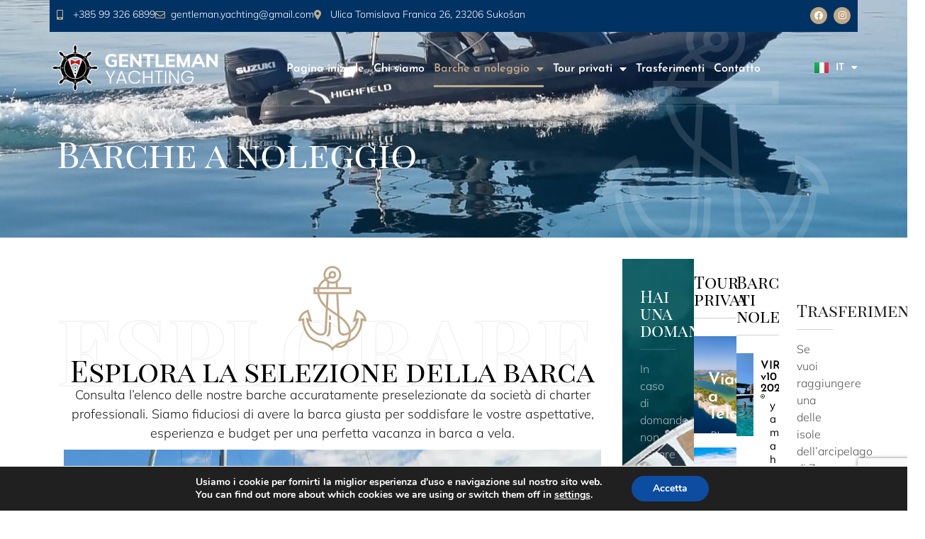

--- FILE ---
content_type: text/html; charset=UTF-8
request_url: https://gentleman-yachting.com/it/barche-a-noleggio/
body_size: 31729
content:
<!doctype html>
<html lang="it-IT">
<head>
	<meta charset="UTF-8">
	<meta name="viewport" content="width=device-width, initial-scale=1">
	<link rel="profile" href="https://gmpg.org/xfn/11">
	<meta name='robots' content='index, follow, max-image-preview:large, max-snippet:-1, max-video-preview:-1' />
	<style>img:is([sizes="auto" i], [sizes^="auto," i]) { contain-intrinsic-size: 3000px 1500px }</style>
	<link rel="alternate" href="https://gentleman-yachting.com/boats-for-rent/" hreflang="en" />
<link rel="alternate" href="https://gentleman-yachting.com/hr/najam-brodova/" hreflang="hr" />
<link rel="alternate" href="https://gentleman-yachting.com/de/boote-zu-vermieten/" hreflang="de" />
<link rel="alternate" href="https://gentleman-yachting.com/it/barche-a-noleggio/" hreflang="it" />

	<!-- This site is optimized with the Yoast SEO plugin v26.6 - https://yoast.com/wordpress/plugins/seo/ -->
	<title>Barche a noleggio - Gentleman Yachting</title>
	<link rel="canonical" href="https://gentleman-yachting.com/it/barche-a-noleggio/" />
	<meta property="og:locale" content="it_IT" />
	<meta property="og:locale:alternate" content="en_GB" />
	<meta property="og:locale:alternate" content="hr_HR" />
	<meta property="og:locale:alternate" content="de_DE" />
	<meta property="og:type" content="article" />
	<meta property="og:title" content="Barche a noleggio - Gentleman Yachting" />
	<meta property="og:description" content="ESPLORARE Esplora la selezione della barca Consulta l&#8217;elenco delle nostre barche accuratamente preselezionate da società di charter professionali. Siamo fiduciosi di avere la barca giusta per soddisfare le vostre aspettative, esperienza e budget per una perfetta vacanza in barca a vela. FIND OUT MORE FIND OUT MORE FIND OUT MORE FIND OUT MORE FIND OUT [&hellip;]" />
	<meta property="og:url" content="https://gentleman-yachting.com/it/barche-a-noleggio/" />
	<meta property="og:site_name" content="Gentleman Yachting" />
	<meta property="article:modified_time" content="2024-01-12T11:08:21+00:00" />
	<meta property="og:image" content="https://gentleman-yachting.com/wp-content/uploads/2022/01/viber_image_2023-03-01_15-34-03-860.jpg" />
	<meta property="og:image:width" content="1600" />
	<meta property="og:image:height" content="1200" />
	<meta property="og:image:type" content="image/jpeg" />
	<meta name="twitter:card" content="summary_large_image" />
	<script type="application/ld+json" class="yoast-schema-graph">{"@context":"https://schema.org","@graph":[{"@type":"WebPage","@id":"https://gentleman-yachting.com/it/barche-a-noleggio/","url":"https://gentleman-yachting.com/it/barche-a-noleggio/","name":"Barche a noleggio - Gentleman Yachting","isPartOf":{"@id":"https://gentleman-yachting.com/it/pagina-iniziale/#website"},"datePublished":"2022-03-08T09:03:42+00:00","dateModified":"2024-01-12T11:08:21+00:00","breadcrumb":{"@id":"https://gentleman-yachting.com/it/barche-a-noleggio/#breadcrumb"},"inLanguage":"it-IT","potentialAction":[{"@type":"ReadAction","target":["https://gentleman-yachting.com/it/barche-a-noleggio/"]}]},{"@type":"BreadcrumbList","@id":"https://gentleman-yachting.com/it/barche-a-noleggio/#breadcrumb","itemListElement":[{"@type":"ListItem","position":1,"name":"Home","item":"https://gentleman-yachting.com/it/pagina-iniziale/"},{"@type":"ListItem","position":2,"name":"Barche a noleggio"}]},{"@type":"WebSite","@id":"https://gentleman-yachting.com/it/pagina-iniziale/#website","url":"https://gentleman-yachting.com/it/pagina-iniziale/","name":"Gentleman Yachting","description":"Najam jahti i brodica - Marina Suko&scaron;an Bibinje Zadar","publisher":{"@id":"https://gentleman-yachting.com/it/pagina-iniziale/#organization"},"potentialAction":[{"@type":"SearchAction","target":{"@type":"EntryPoint","urlTemplate":"https://gentleman-yachting.com/it/pagina-iniziale/?s={search_term_string}"},"query-input":{"@type":"PropertyValueSpecification","valueRequired":true,"valueName":"search_term_string"}}],"inLanguage":"it-IT"},{"@type":"Organization","@id":"https://gentleman-yachting.com/it/pagina-iniziale/#organization","name":"Gentleman Yachting","url":"https://gentleman-yachting.com/it/pagina-iniziale/","logo":{"@type":"ImageObject","inLanguage":"it-IT","@id":"https://gentleman-yachting.com/it/pagina-iniziale/#/schema/logo/image/","url":"https://gentleman-yachting.com/wp-content/uploads/2022/01/logo-crni.webp","contentUrl":"https://gentleman-yachting.com/wp-content/uploads/2022/01/logo-crni.webp","width":1400,"height":411,"caption":"Gentleman Yachting"},"image":{"@id":"https://gentleman-yachting.com/it/pagina-iniziale/#/schema/logo/image/"}}]}</script>
	<!-- / Yoast SEO plugin. -->


<link rel='dns-prefetch' href='//www.google.com' />
<link rel="alternate" type="application/rss+xml" title="Gentleman Yachting &raquo; Feed" href="https://gentleman-yachting.com/it/feed/" />
<link rel="alternate" type="application/rss+xml" title="Gentleman Yachting &raquo; Feed dei commenti" href="https://gentleman-yachting.com/it/comments/feed/" />
<script>
window._wpemojiSettings = {"baseUrl":"https:\/\/s.w.org\/images\/core\/emoji\/16.0.1\/72x72\/","ext":".png","svgUrl":"https:\/\/s.w.org\/images\/core\/emoji\/16.0.1\/svg\/","svgExt":".svg","source":{"concatemoji":"https:\/\/gentleman-yachting.com\/wp-includes\/js\/wp-emoji-release.min.js?ver=6.8.3"}};
/*! This file is auto-generated */
!function(s,n){var o,i,e;function c(e){try{var t={supportTests:e,timestamp:(new Date).valueOf()};sessionStorage.setItem(o,JSON.stringify(t))}catch(e){}}function p(e,t,n){e.clearRect(0,0,e.canvas.width,e.canvas.height),e.fillText(t,0,0);var t=new Uint32Array(e.getImageData(0,0,e.canvas.width,e.canvas.height).data),a=(e.clearRect(0,0,e.canvas.width,e.canvas.height),e.fillText(n,0,0),new Uint32Array(e.getImageData(0,0,e.canvas.width,e.canvas.height).data));return t.every(function(e,t){return e===a[t]})}function u(e,t){e.clearRect(0,0,e.canvas.width,e.canvas.height),e.fillText(t,0,0);for(var n=e.getImageData(16,16,1,1),a=0;a<n.data.length;a++)if(0!==n.data[a])return!1;return!0}function f(e,t,n,a){switch(t){case"flag":return n(e,"\ud83c\udff3\ufe0f\u200d\u26a7\ufe0f","\ud83c\udff3\ufe0f\u200b\u26a7\ufe0f")?!1:!n(e,"\ud83c\udde8\ud83c\uddf6","\ud83c\udde8\u200b\ud83c\uddf6")&&!n(e,"\ud83c\udff4\udb40\udc67\udb40\udc62\udb40\udc65\udb40\udc6e\udb40\udc67\udb40\udc7f","\ud83c\udff4\u200b\udb40\udc67\u200b\udb40\udc62\u200b\udb40\udc65\u200b\udb40\udc6e\u200b\udb40\udc67\u200b\udb40\udc7f");case"emoji":return!a(e,"\ud83e\udedf")}return!1}function g(e,t,n,a){var r="undefined"!=typeof WorkerGlobalScope&&self instanceof WorkerGlobalScope?new OffscreenCanvas(300,150):s.createElement("canvas"),o=r.getContext("2d",{willReadFrequently:!0}),i=(o.textBaseline="top",o.font="600 32px Arial",{});return e.forEach(function(e){i[e]=t(o,e,n,a)}),i}function t(e){var t=s.createElement("script");t.src=e,t.defer=!0,s.head.appendChild(t)}"undefined"!=typeof Promise&&(o="wpEmojiSettingsSupports",i=["flag","emoji"],n.supports={everything:!0,everythingExceptFlag:!0},e=new Promise(function(e){s.addEventListener("DOMContentLoaded",e,{once:!0})}),new Promise(function(t){var n=function(){try{var e=JSON.parse(sessionStorage.getItem(o));if("object"==typeof e&&"number"==typeof e.timestamp&&(new Date).valueOf()<e.timestamp+604800&&"object"==typeof e.supportTests)return e.supportTests}catch(e){}return null}();if(!n){if("undefined"!=typeof Worker&&"undefined"!=typeof OffscreenCanvas&&"undefined"!=typeof URL&&URL.createObjectURL&&"undefined"!=typeof Blob)try{var e="postMessage("+g.toString()+"("+[JSON.stringify(i),f.toString(),p.toString(),u.toString()].join(",")+"));",a=new Blob([e],{type:"text/javascript"}),r=new Worker(URL.createObjectURL(a),{name:"wpTestEmojiSupports"});return void(r.onmessage=function(e){c(n=e.data),r.terminate(),t(n)})}catch(e){}c(n=g(i,f,p,u))}t(n)}).then(function(e){for(var t in e)n.supports[t]=e[t],n.supports.everything=n.supports.everything&&n.supports[t],"flag"!==t&&(n.supports.everythingExceptFlag=n.supports.everythingExceptFlag&&n.supports[t]);n.supports.everythingExceptFlag=n.supports.everythingExceptFlag&&!n.supports.flag,n.DOMReady=!1,n.readyCallback=function(){n.DOMReady=!0}}).then(function(){return e}).then(function(){var e;n.supports.everything||(n.readyCallback(),(e=n.source||{}).concatemoji?t(e.concatemoji):e.wpemoji&&e.twemoji&&(t(e.twemoji),t(e.wpemoji)))}))}((window,document),window._wpemojiSettings);
</script>

<style id='wp-emoji-styles-inline-css'>

	img.wp-smiley, img.emoji {
		display: inline !important;
		border: none !important;
		box-shadow: none !important;
		height: 1em !important;
		width: 1em !important;
		margin: 0 0.07em !important;
		vertical-align: -0.1em !important;
		background: none !important;
		padding: 0 !important;
	}
</style>
<link rel='stylesheet' id='jet-engine-frontend-css' href='https://gentleman-yachting.com/wp-content/plugins/jet-engine/assets/css/frontend.css?ver=3.7.10.1' media='all' />
<style id='global-styles-inline-css'>
:root{--wp--preset--aspect-ratio--square: 1;--wp--preset--aspect-ratio--4-3: 4/3;--wp--preset--aspect-ratio--3-4: 3/4;--wp--preset--aspect-ratio--3-2: 3/2;--wp--preset--aspect-ratio--2-3: 2/3;--wp--preset--aspect-ratio--16-9: 16/9;--wp--preset--aspect-ratio--9-16: 9/16;--wp--preset--color--black: #000000;--wp--preset--color--cyan-bluish-gray: #abb8c3;--wp--preset--color--white: #ffffff;--wp--preset--color--pale-pink: #f78da7;--wp--preset--color--vivid-red: #cf2e2e;--wp--preset--color--luminous-vivid-orange: #ff6900;--wp--preset--color--luminous-vivid-amber: #fcb900;--wp--preset--color--light-green-cyan: #7bdcb5;--wp--preset--color--vivid-green-cyan: #00d084;--wp--preset--color--pale-cyan-blue: #8ed1fc;--wp--preset--color--vivid-cyan-blue: #0693e3;--wp--preset--color--vivid-purple: #9b51e0;--wp--preset--gradient--vivid-cyan-blue-to-vivid-purple: linear-gradient(135deg,rgba(6,147,227,1) 0%,rgb(155,81,224) 100%);--wp--preset--gradient--light-green-cyan-to-vivid-green-cyan: linear-gradient(135deg,rgb(122,220,180) 0%,rgb(0,208,130) 100%);--wp--preset--gradient--luminous-vivid-amber-to-luminous-vivid-orange: linear-gradient(135deg,rgba(252,185,0,1) 0%,rgba(255,105,0,1) 100%);--wp--preset--gradient--luminous-vivid-orange-to-vivid-red: linear-gradient(135deg,rgba(255,105,0,1) 0%,rgb(207,46,46) 100%);--wp--preset--gradient--very-light-gray-to-cyan-bluish-gray: linear-gradient(135deg,rgb(238,238,238) 0%,rgb(169,184,195) 100%);--wp--preset--gradient--cool-to-warm-spectrum: linear-gradient(135deg,rgb(74,234,220) 0%,rgb(151,120,209) 20%,rgb(207,42,186) 40%,rgb(238,44,130) 60%,rgb(251,105,98) 80%,rgb(254,248,76) 100%);--wp--preset--gradient--blush-light-purple: linear-gradient(135deg,rgb(255,206,236) 0%,rgb(152,150,240) 100%);--wp--preset--gradient--blush-bordeaux: linear-gradient(135deg,rgb(254,205,165) 0%,rgb(254,45,45) 50%,rgb(107,0,62) 100%);--wp--preset--gradient--luminous-dusk: linear-gradient(135deg,rgb(255,203,112) 0%,rgb(199,81,192) 50%,rgb(65,88,208) 100%);--wp--preset--gradient--pale-ocean: linear-gradient(135deg,rgb(255,245,203) 0%,rgb(182,227,212) 50%,rgb(51,167,181) 100%);--wp--preset--gradient--electric-grass: linear-gradient(135deg,rgb(202,248,128) 0%,rgb(113,206,126) 100%);--wp--preset--gradient--midnight: linear-gradient(135deg,rgb(2,3,129) 0%,rgb(40,116,252) 100%);--wp--preset--font-size--small: 13px;--wp--preset--font-size--medium: 20px;--wp--preset--font-size--large: 36px;--wp--preset--font-size--x-large: 42px;--wp--preset--spacing--20: 0.44rem;--wp--preset--spacing--30: 0.67rem;--wp--preset--spacing--40: 1rem;--wp--preset--spacing--50: 1.5rem;--wp--preset--spacing--60: 2.25rem;--wp--preset--spacing--70: 3.38rem;--wp--preset--spacing--80: 5.06rem;--wp--preset--shadow--natural: 6px 6px 9px rgba(0, 0, 0, 0.2);--wp--preset--shadow--deep: 12px 12px 50px rgba(0, 0, 0, 0.4);--wp--preset--shadow--sharp: 6px 6px 0px rgba(0, 0, 0, 0.2);--wp--preset--shadow--outlined: 6px 6px 0px -3px rgba(255, 255, 255, 1), 6px 6px rgba(0, 0, 0, 1);--wp--preset--shadow--crisp: 6px 6px 0px rgba(0, 0, 0, 1);}:root { --wp--style--global--content-size: 800px;--wp--style--global--wide-size: 1200px; }:where(body) { margin: 0; }.wp-site-blocks > .alignleft { float: left; margin-right: 2em; }.wp-site-blocks > .alignright { float: right; margin-left: 2em; }.wp-site-blocks > .aligncenter { justify-content: center; margin-left: auto; margin-right: auto; }:where(.wp-site-blocks) > * { margin-block-start: 24px; margin-block-end: 0; }:where(.wp-site-blocks) > :first-child { margin-block-start: 0; }:where(.wp-site-blocks) > :last-child { margin-block-end: 0; }:root { --wp--style--block-gap: 24px; }:root :where(.is-layout-flow) > :first-child{margin-block-start: 0;}:root :where(.is-layout-flow) > :last-child{margin-block-end: 0;}:root :where(.is-layout-flow) > *{margin-block-start: 24px;margin-block-end: 0;}:root :where(.is-layout-constrained) > :first-child{margin-block-start: 0;}:root :where(.is-layout-constrained) > :last-child{margin-block-end: 0;}:root :where(.is-layout-constrained) > *{margin-block-start: 24px;margin-block-end: 0;}:root :where(.is-layout-flex){gap: 24px;}:root :where(.is-layout-grid){gap: 24px;}.is-layout-flow > .alignleft{float: left;margin-inline-start: 0;margin-inline-end: 2em;}.is-layout-flow > .alignright{float: right;margin-inline-start: 2em;margin-inline-end: 0;}.is-layout-flow > .aligncenter{margin-left: auto !important;margin-right: auto !important;}.is-layout-constrained > .alignleft{float: left;margin-inline-start: 0;margin-inline-end: 2em;}.is-layout-constrained > .alignright{float: right;margin-inline-start: 2em;margin-inline-end: 0;}.is-layout-constrained > .aligncenter{margin-left: auto !important;margin-right: auto !important;}.is-layout-constrained > :where(:not(.alignleft):not(.alignright):not(.alignfull)){max-width: var(--wp--style--global--content-size);margin-left: auto !important;margin-right: auto !important;}.is-layout-constrained > .alignwide{max-width: var(--wp--style--global--wide-size);}body .is-layout-flex{display: flex;}.is-layout-flex{flex-wrap: wrap;align-items: center;}.is-layout-flex > :is(*, div){margin: 0;}body .is-layout-grid{display: grid;}.is-layout-grid > :is(*, div){margin: 0;}body{padding-top: 0px;padding-right: 0px;padding-bottom: 0px;padding-left: 0px;}a:where(:not(.wp-element-button)){text-decoration: underline;}:root :where(.wp-element-button, .wp-block-button__link){background-color: #32373c;border-width: 0;color: #fff;font-family: inherit;font-size: inherit;line-height: inherit;padding: calc(0.667em + 2px) calc(1.333em + 2px);text-decoration: none;}.has-black-color{color: var(--wp--preset--color--black) !important;}.has-cyan-bluish-gray-color{color: var(--wp--preset--color--cyan-bluish-gray) !important;}.has-white-color{color: var(--wp--preset--color--white) !important;}.has-pale-pink-color{color: var(--wp--preset--color--pale-pink) !important;}.has-vivid-red-color{color: var(--wp--preset--color--vivid-red) !important;}.has-luminous-vivid-orange-color{color: var(--wp--preset--color--luminous-vivid-orange) !important;}.has-luminous-vivid-amber-color{color: var(--wp--preset--color--luminous-vivid-amber) !important;}.has-light-green-cyan-color{color: var(--wp--preset--color--light-green-cyan) !important;}.has-vivid-green-cyan-color{color: var(--wp--preset--color--vivid-green-cyan) !important;}.has-pale-cyan-blue-color{color: var(--wp--preset--color--pale-cyan-blue) !important;}.has-vivid-cyan-blue-color{color: var(--wp--preset--color--vivid-cyan-blue) !important;}.has-vivid-purple-color{color: var(--wp--preset--color--vivid-purple) !important;}.has-black-background-color{background-color: var(--wp--preset--color--black) !important;}.has-cyan-bluish-gray-background-color{background-color: var(--wp--preset--color--cyan-bluish-gray) !important;}.has-white-background-color{background-color: var(--wp--preset--color--white) !important;}.has-pale-pink-background-color{background-color: var(--wp--preset--color--pale-pink) !important;}.has-vivid-red-background-color{background-color: var(--wp--preset--color--vivid-red) !important;}.has-luminous-vivid-orange-background-color{background-color: var(--wp--preset--color--luminous-vivid-orange) !important;}.has-luminous-vivid-amber-background-color{background-color: var(--wp--preset--color--luminous-vivid-amber) !important;}.has-light-green-cyan-background-color{background-color: var(--wp--preset--color--light-green-cyan) !important;}.has-vivid-green-cyan-background-color{background-color: var(--wp--preset--color--vivid-green-cyan) !important;}.has-pale-cyan-blue-background-color{background-color: var(--wp--preset--color--pale-cyan-blue) !important;}.has-vivid-cyan-blue-background-color{background-color: var(--wp--preset--color--vivid-cyan-blue) !important;}.has-vivid-purple-background-color{background-color: var(--wp--preset--color--vivid-purple) !important;}.has-black-border-color{border-color: var(--wp--preset--color--black) !important;}.has-cyan-bluish-gray-border-color{border-color: var(--wp--preset--color--cyan-bluish-gray) !important;}.has-white-border-color{border-color: var(--wp--preset--color--white) !important;}.has-pale-pink-border-color{border-color: var(--wp--preset--color--pale-pink) !important;}.has-vivid-red-border-color{border-color: var(--wp--preset--color--vivid-red) !important;}.has-luminous-vivid-orange-border-color{border-color: var(--wp--preset--color--luminous-vivid-orange) !important;}.has-luminous-vivid-amber-border-color{border-color: var(--wp--preset--color--luminous-vivid-amber) !important;}.has-light-green-cyan-border-color{border-color: var(--wp--preset--color--light-green-cyan) !important;}.has-vivid-green-cyan-border-color{border-color: var(--wp--preset--color--vivid-green-cyan) !important;}.has-pale-cyan-blue-border-color{border-color: var(--wp--preset--color--pale-cyan-blue) !important;}.has-vivid-cyan-blue-border-color{border-color: var(--wp--preset--color--vivid-cyan-blue) !important;}.has-vivid-purple-border-color{border-color: var(--wp--preset--color--vivid-purple) !important;}.has-vivid-cyan-blue-to-vivid-purple-gradient-background{background: var(--wp--preset--gradient--vivid-cyan-blue-to-vivid-purple) !important;}.has-light-green-cyan-to-vivid-green-cyan-gradient-background{background: var(--wp--preset--gradient--light-green-cyan-to-vivid-green-cyan) !important;}.has-luminous-vivid-amber-to-luminous-vivid-orange-gradient-background{background: var(--wp--preset--gradient--luminous-vivid-amber-to-luminous-vivid-orange) !important;}.has-luminous-vivid-orange-to-vivid-red-gradient-background{background: var(--wp--preset--gradient--luminous-vivid-orange-to-vivid-red) !important;}.has-very-light-gray-to-cyan-bluish-gray-gradient-background{background: var(--wp--preset--gradient--very-light-gray-to-cyan-bluish-gray) !important;}.has-cool-to-warm-spectrum-gradient-background{background: var(--wp--preset--gradient--cool-to-warm-spectrum) !important;}.has-blush-light-purple-gradient-background{background: var(--wp--preset--gradient--blush-light-purple) !important;}.has-blush-bordeaux-gradient-background{background: var(--wp--preset--gradient--blush-bordeaux) !important;}.has-luminous-dusk-gradient-background{background: var(--wp--preset--gradient--luminous-dusk) !important;}.has-pale-ocean-gradient-background{background: var(--wp--preset--gradient--pale-ocean) !important;}.has-electric-grass-gradient-background{background: var(--wp--preset--gradient--electric-grass) !important;}.has-midnight-gradient-background{background: var(--wp--preset--gradient--midnight) !important;}.has-small-font-size{font-size: var(--wp--preset--font-size--small) !important;}.has-medium-font-size{font-size: var(--wp--preset--font-size--medium) !important;}.has-large-font-size{font-size: var(--wp--preset--font-size--large) !important;}.has-x-large-font-size{font-size: var(--wp--preset--font-size--x-large) !important;}
:root :where(.wp-block-pullquote){font-size: 1.5em;line-height: 1.6;}
</style>
<link rel='stylesheet' id='wpbs-style-css' href='https://gentleman-yachting.com/wp-content/plugins/wp-booking-system-premium/assets/css/style-front-end.min.css?ver=5.12.4' media='all' />
<link rel='stylesheet' id='wpbs-style-form-css' href='https://gentleman-yachting.com/wp-content/plugins/wp-booking-system-premium/assets/css/style-front-end-form.min.css?ver=5.12.4' media='all' />
<link rel='stylesheet' id='hello-elementor-css' href='https://gentleman-yachting.com/wp-content/themes/hello-elementor/assets/css/reset.css?ver=3.4.5' media='all' />
<link rel='stylesheet' id='hello-elementor-theme-style-css' href='https://gentleman-yachting.com/wp-content/themes/hello-elementor/assets/css/theme.css?ver=3.4.5' media='all' />
<link rel='stylesheet' id='hello-elementor-header-footer-css' href='https://gentleman-yachting.com/wp-content/themes/hello-elementor/assets/css/header-footer.css?ver=3.4.5' media='all' />
<link rel='stylesheet' id='elementor-frontend-css' href='https://gentleman-yachting.com/wp-content/plugins/elementor/assets/css/frontend.min.css?ver=3.34.0' media='all' />
<link rel='stylesheet' id='elementor-post-5-css' href='https://gentleman-yachting.com/wp-content/uploads/elementor/css/post-5.css?ver=1766468437' media='all' />
<link rel='stylesheet' id='widget-icon-list-css' href='https://gentleman-yachting.com/wp-content/plugins/elementor/assets/css/widget-icon-list.min.css?ver=3.34.0' media='all' />
<link rel='stylesheet' id='widget-social-icons-css' href='https://gentleman-yachting.com/wp-content/plugins/elementor/assets/css/widget-social-icons.min.css?ver=3.34.0' media='all' />
<link rel='stylesheet' id='e-apple-webkit-css' href='https://gentleman-yachting.com/wp-content/plugins/elementor/assets/css/conditionals/apple-webkit.min.css?ver=3.34.0' media='all' />
<link rel='stylesheet' id='widget-image-css' href='https://gentleman-yachting.com/wp-content/plugins/elementor/assets/css/widget-image.min.css?ver=3.34.0' media='all' />
<link rel='stylesheet' id='widget-nav-menu-css' href='https://gentleman-yachting.com/wp-content/plugins/elementor-pro/assets/css/widget-nav-menu.min.css?ver=3.34.0' media='all' />
<link rel='stylesheet' id='widget-heading-css' href='https://gentleman-yachting.com/wp-content/plugins/elementor/assets/css/widget-heading.min.css?ver=3.34.0' media='all' />
<link rel='stylesheet' id='widget-divider-css' href='https://gentleman-yachting.com/wp-content/plugins/elementor/assets/css/widget-divider.min.css?ver=3.34.0' media='all' />
<link rel='stylesheet' id='widget-posts-css' href='https://gentleman-yachting.com/wp-content/plugins/elementor-pro/assets/css/widget-posts.min.css?ver=3.34.0' media='all' />
<link rel='stylesheet' id='e-shapes-css' href='https://gentleman-yachting.com/wp-content/plugins/elementor/assets/css/conditionals/shapes.min.css?ver=3.34.0' media='all' />
<link rel='stylesheet' id='swiper-css' href='https://gentleman-yachting.com/wp-content/plugins/elementor/assets/lib/swiper/v8/css/swiper.min.css?ver=8.4.5' media='all' />
<link rel='stylesheet' id='e-swiper-css' href='https://gentleman-yachting.com/wp-content/plugins/elementor/assets/css/conditionals/e-swiper.min.css?ver=3.34.0' media='all' />
<link rel='stylesheet' id='widget-image-carousel-css' href='https://gentleman-yachting.com/wp-content/plugins/elementor/assets/css/widget-image-carousel.min.css?ver=3.34.0' media='all' />
<link rel='stylesheet' id='widget-icon-box-css' href='https://gentleman-yachting.com/wp-content/plugins/elementor/assets/css/widget-icon-box.min.css?ver=3.34.0' media='all' />
<link rel='stylesheet' id='elementor-icons-css' href='https://gentleman-yachting.com/wp-content/plugins/elementor/assets/lib/eicons/css/elementor-icons.min.css?ver=5.45.0' media='all' />
<link rel='stylesheet' id='cpel-language-switcher-css' href='https://gentleman-yachting.com/wp-content/plugins/connect-polylang-elementor/assets/css/language-switcher.min.css?ver=2.5.4' media='all' />
<link rel='stylesheet' id='elementor-post-812-css' href='https://gentleman-yachting.com/wp-content/uploads/elementor/css/post-812.css?ver=1766470752' media='all' />
<link rel='stylesheet' id='elementor-post-183-css' href='https://gentleman-yachting.com/wp-content/uploads/elementor/css/post-183.css?ver=1766468437' media='all' />
<link rel='stylesheet' id='elementor-post-902-css' href='https://gentleman-yachting.com/wp-content/uploads/elementor/css/post-902.css?ver=1766470747' media='all' />
<link rel='stylesheet' id='elementor-post-847-css' href='https://gentleman-yachting.com/wp-content/uploads/elementor/css/post-847.css?ver=1766470748' media='all' />
<link rel='stylesheet' id='elementor-post-1343-css' href='https://gentleman-yachting.com/wp-content/uploads/elementor/css/post-1343.css?ver=1766470752' media='all' />
<link rel='stylesheet' id='elementor-post-336-css' href='https://gentleman-yachting.com/wp-content/uploads/elementor/css/post-336.css?ver=1766469282' media='all' />
<link rel='stylesheet' id='elementor-post-341-css' href='https://gentleman-yachting.com/wp-content/uploads/elementor/css/post-341.css?ver=1766469282' media='all' />
<link rel='stylesheet' id='moove_gdpr_frontend-css' href='https://gentleman-yachting.com/wp-content/plugins/gdpr-cookie-compliance/dist/styles/gdpr-main.css?ver=5.0.9' media='all' />
<style id='moove_gdpr_frontend-inline-css'>
#moove_gdpr_cookie_modal,#moove_gdpr_cookie_info_bar,.gdpr_cookie_settings_shortcode_content{font-family:&#039;Nunito&#039;,sans-serif}#moove_gdpr_save_popup_settings_button{background-color:#373737;color:#fff}#moove_gdpr_save_popup_settings_button:hover{background-color:#000}#moove_gdpr_cookie_info_bar .moove-gdpr-info-bar-container .moove-gdpr-info-bar-content a.mgbutton,#moove_gdpr_cookie_info_bar .moove-gdpr-info-bar-container .moove-gdpr-info-bar-content button.mgbutton{background-color:#0C4DA2}#moove_gdpr_cookie_modal .moove-gdpr-modal-content .moove-gdpr-modal-footer-content .moove-gdpr-button-holder a.mgbutton,#moove_gdpr_cookie_modal .moove-gdpr-modal-content .moove-gdpr-modal-footer-content .moove-gdpr-button-holder button.mgbutton,.gdpr_cookie_settings_shortcode_content .gdpr-shr-button.button-green{background-color:#0C4DA2;border-color:#0C4DA2}#moove_gdpr_cookie_modal .moove-gdpr-modal-content .moove-gdpr-modal-footer-content .moove-gdpr-button-holder a.mgbutton:hover,#moove_gdpr_cookie_modal .moove-gdpr-modal-content .moove-gdpr-modal-footer-content .moove-gdpr-button-holder button.mgbutton:hover,.gdpr_cookie_settings_shortcode_content .gdpr-shr-button.button-green:hover{background-color:#fff;color:#0C4DA2}#moove_gdpr_cookie_modal .moove-gdpr-modal-content .moove-gdpr-modal-close i,#moove_gdpr_cookie_modal .moove-gdpr-modal-content .moove-gdpr-modal-close span.gdpr-icon{background-color:#0C4DA2;border:1px solid #0C4DA2}#moove_gdpr_cookie_info_bar span.moove-gdpr-infobar-allow-all.focus-g,#moove_gdpr_cookie_info_bar span.moove-gdpr-infobar-allow-all:focus,#moove_gdpr_cookie_info_bar button.moove-gdpr-infobar-allow-all.focus-g,#moove_gdpr_cookie_info_bar button.moove-gdpr-infobar-allow-all:focus,#moove_gdpr_cookie_info_bar span.moove-gdpr-infobar-reject-btn.focus-g,#moove_gdpr_cookie_info_bar span.moove-gdpr-infobar-reject-btn:focus,#moove_gdpr_cookie_info_bar button.moove-gdpr-infobar-reject-btn.focus-g,#moove_gdpr_cookie_info_bar button.moove-gdpr-infobar-reject-btn:focus,#moove_gdpr_cookie_info_bar span.change-settings-button.focus-g,#moove_gdpr_cookie_info_bar span.change-settings-button:focus,#moove_gdpr_cookie_info_bar button.change-settings-button.focus-g,#moove_gdpr_cookie_info_bar button.change-settings-button:focus{-webkit-box-shadow:0 0 1px 3px #0C4DA2;-moz-box-shadow:0 0 1px 3px #0C4DA2;box-shadow:0 0 1px 3px #0C4DA2}#moove_gdpr_cookie_modal .moove-gdpr-modal-content .moove-gdpr-modal-close i:hover,#moove_gdpr_cookie_modal .moove-gdpr-modal-content .moove-gdpr-modal-close span.gdpr-icon:hover,#moove_gdpr_cookie_info_bar span[data-href]>u.change-settings-button{color:#0C4DA2}#moove_gdpr_cookie_modal .moove-gdpr-modal-content .moove-gdpr-modal-left-content #moove-gdpr-menu li.menu-item-selected a span.gdpr-icon,#moove_gdpr_cookie_modal .moove-gdpr-modal-content .moove-gdpr-modal-left-content #moove-gdpr-menu li.menu-item-selected button span.gdpr-icon{color:inherit}#moove_gdpr_cookie_modal .moove-gdpr-modal-content .moove-gdpr-modal-left-content #moove-gdpr-menu li a span.gdpr-icon,#moove_gdpr_cookie_modal .moove-gdpr-modal-content .moove-gdpr-modal-left-content #moove-gdpr-menu li button span.gdpr-icon{color:inherit}#moove_gdpr_cookie_modal .gdpr-acc-link{line-height:0;font-size:0;color:transparent;position:absolute}#moove_gdpr_cookie_modal .moove-gdpr-modal-content .moove-gdpr-modal-close:hover i,#moove_gdpr_cookie_modal .moove-gdpr-modal-content .moove-gdpr-modal-left-content #moove-gdpr-menu li a,#moove_gdpr_cookie_modal .moove-gdpr-modal-content .moove-gdpr-modal-left-content #moove-gdpr-menu li button,#moove_gdpr_cookie_modal .moove-gdpr-modal-content .moove-gdpr-modal-left-content #moove-gdpr-menu li button i,#moove_gdpr_cookie_modal .moove-gdpr-modal-content .moove-gdpr-modal-left-content #moove-gdpr-menu li a i,#moove_gdpr_cookie_modal .moove-gdpr-modal-content .moove-gdpr-tab-main .moove-gdpr-tab-main-content a:hover,#moove_gdpr_cookie_info_bar.moove-gdpr-dark-scheme .moove-gdpr-info-bar-container .moove-gdpr-info-bar-content a.mgbutton:hover,#moove_gdpr_cookie_info_bar.moove-gdpr-dark-scheme .moove-gdpr-info-bar-container .moove-gdpr-info-bar-content button.mgbutton:hover,#moove_gdpr_cookie_info_bar.moove-gdpr-dark-scheme .moove-gdpr-info-bar-container .moove-gdpr-info-bar-content a:hover,#moove_gdpr_cookie_info_bar.moove-gdpr-dark-scheme .moove-gdpr-info-bar-container .moove-gdpr-info-bar-content button:hover,#moove_gdpr_cookie_info_bar.moove-gdpr-dark-scheme .moove-gdpr-info-bar-container .moove-gdpr-info-bar-content span.change-settings-button:hover,#moove_gdpr_cookie_info_bar.moove-gdpr-dark-scheme .moove-gdpr-info-bar-container .moove-gdpr-info-bar-content button.change-settings-button:hover,#moove_gdpr_cookie_info_bar.moove-gdpr-dark-scheme .moove-gdpr-info-bar-container .moove-gdpr-info-bar-content u.change-settings-button:hover,#moove_gdpr_cookie_info_bar span[data-href]>u.change-settings-button,#moove_gdpr_cookie_info_bar.moove-gdpr-dark-scheme .moove-gdpr-info-bar-container .moove-gdpr-info-bar-content a.mgbutton.focus-g,#moove_gdpr_cookie_info_bar.moove-gdpr-dark-scheme .moove-gdpr-info-bar-container .moove-gdpr-info-bar-content button.mgbutton.focus-g,#moove_gdpr_cookie_info_bar.moove-gdpr-dark-scheme .moove-gdpr-info-bar-container .moove-gdpr-info-bar-content a.focus-g,#moove_gdpr_cookie_info_bar.moove-gdpr-dark-scheme .moove-gdpr-info-bar-container .moove-gdpr-info-bar-content button.focus-g,#moove_gdpr_cookie_info_bar.moove-gdpr-dark-scheme .moove-gdpr-info-bar-container .moove-gdpr-info-bar-content a.mgbutton:focus,#moove_gdpr_cookie_info_bar.moove-gdpr-dark-scheme .moove-gdpr-info-bar-container .moove-gdpr-info-bar-content button.mgbutton:focus,#moove_gdpr_cookie_info_bar.moove-gdpr-dark-scheme .moove-gdpr-info-bar-container .moove-gdpr-info-bar-content a:focus,#moove_gdpr_cookie_info_bar.moove-gdpr-dark-scheme .moove-gdpr-info-bar-container .moove-gdpr-info-bar-content button:focus,#moove_gdpr_cookie_info_bar.moove-gdpr-dark-scheme .moove-gdpr-info-bar-container .moove-gdpr-info-bar-content span.change-settings-button.focus-g,span.change-settings-button:focus,button.change-settings-button.focus-g,button.change-settings-button:focus,#moove_gdpr_cookie_info_bar.moove-gdpr-dark-scheme .moove-gdpr-info-bar-container .moove-gdpr-info-bar-content u.change-settings-button.focus-g,#moove_gdpr_cookie_info_bar.moove-gdpr-dark-scheme .moove-gdpr-info-bar-container .moove-gdpr-info-bar-content u.change-settings-button:focus{color:#0C4DA2}#moove_gdpr_cookie_modal .moove-gdpr-branding.focus-g span,#moove_gdpr_cookie_modal .moove-gdpr-modal-content .moove-gdpr-tab-main a.focus-g,#moove_gdpr_cookie_modal .moove-gdpr-modal-content .moove-gdpr-tab-main .gdpr-cd-details-toggle.focus-g{color:#0C4DA2}#moove_gdpr_cookie_modal.gdpr_lightbox-hide{display:none}
</style>
<link rel='stylesheet' id='elementor-gf-local-josefinsans-css' href='https://gentleman-yachting.com/wp-content/uploads/elementor/google-fonts/css/josefinsans.css?ver=1742270561' media='all' />
<link rel='stylesheet' id='elementor-gf-local-mulish-css' href='https://gentleman-yachting.com/wp-content/uploads/elementor/google-fonts/css/mulish.css?ver=1742270563' media='all' />
<link rel='stylesheet' id='elementor-gf-local-playfairdisplaysc-css' href='https://gentleman-yachting.com/wp-content/uploads/elementor/google-fonts/css/playfairdisplaysc.css?ver=1742270564' media='all' />
<link rel='stylesheet' id='elementor-icons-shared-0-css' href='https://gentleman-yachting.com/wp-content/plugins/elementor/assets/lib/font-awesome/css/fontawesome.min.css?ver=5.15.3' media='all' />
<link rel='stylesheet' id='elementor-icons-fa-solid-css' href='https://gentleman-yachting.com/wp-content/plugins/elementor/assets/lib/font-awesome/css/solid.min.css?ver=5.15.3' media='all' />
<link rel='stylesheet' id='elementor-icons-fa-regular-css' href='https://gentleman-yachting.com/wp-content/plugins/elementor/assets/lib/font-awesome/css/regular.min.css?ver=5.15.3' media='all' />
<link rel='stylesheet' id='elementor-icons-fa-brands-css' href='https://gentleman-yachting.com/wp-content/plugins/elementor/assets/lib/font-awesome/css/brands.min.css?ver=5.15.3' media='all' />
<script src="https://gentleman-yachting.com/wp-includes/js/jquery/jquery.min.js?ver=3.7.1" id="jquery-core-js"></script>
<script src="https://gentleman-yachting.com/wp-includes/js/jquery/jquery-migrate.min.js?ver=3.4.1" id="jquery-migrate-js"></script>
<script src="https://www.google.com/recaptcha/api.js?render=6LevYAYeAAAAAI6SxpV7HUgJSlBAjNuID6TR5Ndp" id="google-recaptcha-js"></script>
<script src="https://gentleman-yachting.com/wp-content/plugins/jet-woo-product-gallery/assets/lib/swiper/swiper.min.js?ver=5.3.6" id="jet-swiper-js"></script>
<script id="jet-swiper-js-after">
const JetSwiper = window.Swiper; window.Swiper = undefined;
</script>
<link rel="https://api.w.org/" href="https://gentleman-yachting.com/wp-json/" /><link rel="alternate" title="JSON" type="application/json" href="https://gentleman-yachting.com/wp-json/wp/v2/pages/812" /><link rel="EditURI" type="application/rsd+xml" title="RSD" href="https://gentleman-yachting.com/xmlrpc.php?rsd" />
<link rel='shortlink' href='https://gentleman-yachting.com/?p=812' />
<link rel="alternate" title="oEmbed (JSON)" type="application/json+oembed" href="https://gentleman-yachting.com/wp-json/oembed/1.0/embed?url=https%3A%2F%2Fgentleman-yachting.com%2Fit%2Fbarche-a-noleggio%2F" />
<link rel="alternate" title="oEmbed (XML)" type="text/xml+oembed" href="https://gentleman-yachting.com/wp-json/oembed/1.0/embed?url=https%3A%2F%2Fgentleman-yachting.com%2Fit%2Fbarche-a-noleggio%2F&#038;format=xml" />
<style type="text/css"></style><meta name="generator" content="Elementor 3.34.0; features: additional_custom_breakpoints; settings: css_print_method-external, google_font-enabled, font_display-auto">
			<style>
				.e-con.e-parent:nth-of-type(n+4):not(.e-lazyloaded):not(.e-no-lazyload),
				.e-con.e-parent:nth-of-type(n+4):not(.e-lazyloaded):not(.e-no-lazyload) * {
					background-image: none !important;
				}
				@media screen and (max-height: 1024px) {
					.e-con.e-parent:nth-of-type(n+3):not(.e-lazyloaded):not(.e-no-lazyload),
					.e-con.e-parent:nth-of-type(n+3):not(.e-lazyloaded):not(.e-no-lazyload) * {
						background-image: none !important;
					}
				}
				@media screen and (max-height: 640px) {
					.e-con.e-parent:nth-of-type(n+2):not(.e-lazyloaded):not(.e-no-lazyload),
					.e-con.e-parent:nth-of-type(n+2):not(.e-lazyloaded):not(.e-no-lazyload) * {
						background-image: none !important;
					}
				}
			</style>
			<link rel="icon" href="https://gentleman-yachting.com/wp-content/uploads/2022/01/gy-logo-1-150x150.webp" sizes="32x32" />
<link rel="icon" href="https://gentleman-yachting.com/wp-content/uploads/2022/01/gy-logo-1-300x300.webp" sizes="192x192" />
<link rel="apple-touch-icon" href="https://gentleman-yachting.com/wp-content/uploads/2022/01/gy-logo-1-300x300.webp" />
<meta name="msapplication-TileImage" content="https://gentleman-yachting.com/wp-content/uploads/2022/01/gy-logo-1-300x300.webp" />
</head>
<body class="wp-singular page-template-default page page-id-812 wp-custom-logo wp-embed-responsive wp-theme-hello-elementor hello-elementor-default elementor-default elementor-kit-5 elementor-page elementor-page-812 elementor-page-1496 elementor-page-1343">


<a class="skip-link screen-reader-text" href="#content">Vai al contenuto</a>

		<header data-elementor-type="header" data-elementor-id="902" class="elementor elementor-902 elementor-location-header" data-elementor-post-type="elementor_library">
			<div class="elementor-element elementor-element-c5a9b15 e-flex e-con-boxed e-con e-parent" data-id="c5a9b15" data-element_type="container" data-settings="{&quot;position&quot;:&quot;absolute&quot;}">
					<div class="e-con-inner">
		<div class="elementor-element elementor-element-2b669d0 e-flex e-con-boxed e-con e-child" data-id="2b669d0" data-element_type="container" data-settings="{&quot;background_background&quot;:&quot;classic&quot;}">
					<div class="e-con-inner">
		<div class="elementor-element elementor-element-2347f2c e-flex e-con-boxed e-con e-child" data-id="2347f2c" data-element_type="container">
					<div class="e-con-inner">
				<div class="elementor-element elementor-element-0fc1140 elementor-icon-list--layout-inline elementor-hidden-tablet elementor-hidden-mobile elementor-list-item-link-full_width elementor-widget elementor-widget-icon-list" data-id="0fc1140" data-element_type="widget" data-widget_type="icon-list.default">
				<div class="elementor-widget-container">
							<ul class="elementor-icon-list-items elementor-inline-items">
							<li class="elementor-icon-list-item elementor-inline-item">
											<a href="tel:+385%2099%20326%206899">

												<span class="elementor-icon-list-icon">
							<i aria-hidden="true" class="fas fa-mobile-alt"></i>						</span>
										<span class="elementor-icon-list-text">+385 99 326 6899</span>
											</a>
									</li>
								<li class="elementor-icon-list-item elementor-inline-item">
											<a href="mailto:gentleman.yachting@gmail.com">

												<span class="elementor-icon-list-icon">
							<i aria-hidden="true" class="far fa-envelope"></i>						</span>
										<span class="elementor-icon-list-text">gentleman.yachting@gmail.com</span>
											</a>
									</li>
								<li class="elementor-icon-list-item elementor-inline-item">
											<span class="elementor-icon-list-icon">
							<i aria-hidden="true" class="fas fa-map-marker-alt"></i>						</span>
										<span class="elementor-icon-list-text">Ulica Tomislava Franica 26, 23206 Sukošan</span>
									</li>
						</ul>
						</div>
				</div>
				<div class="elementor-element elementor-element-e495340 elementor-icon-list--layout-inline elementor-hidden-desktop elementor-list-item-link-full_width elementor-widget elementor-widget-icon-list" data-id="e495340" data-element_type="widget" data-widget_type="icon-list.default">
				<div class="elementor-widget-container">
							<ul class="elementor-icon-list-items elementor-inline-items">
							<li class="elementor-icon-list-item elementor-inline-item">
											<a href="https://gentleman-yachting.com/contact/">

												<span class="elementor-icon-list-icon">
							<i aria-hidden="true" class="fas fa-mobile-alt"></i>						</span>
										<span class="elementor-icon-list-text">CONTACT US</span>
											</a>
									</li>
						</ul>
						</div>
				</div>
				<div class="elementor-element elementor-element-e9f2958 elementor-shape-rounded elementor-grid-0 e-grid-align-center elementor-widget elementor-widget-social-icons" data-id="e9f2958" data-element_type="widget" data-widget_type="social-icons.default">
				<div class="elementor-widget-container">
							<div class="elementor-social-icons-wrapper elementor-grid" role="list">
							<span class="elementor-grid-item" role="listitem">
					<a class="elementor-icon elementor-social-icon elementor-social-icon-facebook elementor-repeater-item-b02a1e9" href="https://www.facebook.com/profile.php?id=100011179097664" target="_blank">
						<span class="elementor-screen-only">Facebook</span>
						<i aria-hidden="true" class="fab fa-facebook"></i>					</a>
				</span>
							<span class="elementor-grid-item" role="listitem">
					<a class="elementor-icon elementor-social-icon elementor-social-icon-instagram elementor-repeater-item-2f8c81b" href="https://www.instagram.com/barkasijan/" target="_blank">
						<span class="elementor-screen-only">Instagram</span>
						<i aria-hidden="true" class="fab fa-instagram"></i>					</a>
				</span>
					</div>
						</div>
				</div>
				<div style="--langs:3" class="elementor-element elementor-element-960b083 cpel-switcher--layout-dropdown cpel-switcher--align-justify elementor-hidden-desktop cpel-switcher--drop-on-click cpel-switcher--drop-to-down cpel-switcher--aspect-ratio-43 elementor-widget elementor-widget-polylang-language-switcher" data-id="960b083" data-element_type="widget" data-widget_type="polylang-language-switcher.default">
				<div class="elementor-widget-container">
					<nav class="cpel-switcher__nav"><div class="cpel-switcher__toggle cpel-switcher__lang" onclick="this.classList.toggle('cpel-switcher__toggle--on')"><a lang="it-IT" hreflang="it-IT" href="https://gentleman-yachting.com/it/barche-a-noleggio/"><span class="cpel-switcher__flag cpel-switcher__flag--it"><img src="[data-uri]" alt="Italiano" /></span><span class="cpel-switcher__code">IT</span><i class="cpel-switcher__icon fas fa-caret-down" aria-hidden="true"></i></a></div><ul class="cpel-switcher__list"><li class="cpel-switcher__lang"><a lang="en-GB" hreflang="en-GB" href="https://gentleman-yachting.com/boats-for-rent/"><span class="cpel-switcher__flag cpel-switcher__flag--gb"><img src="[data-uri]" alt="English" /></span><span class="cpel-switcher__code">EN</span></a></li><li class="cpel-switcher__lang"><a lang="hr" hreflang="hr" href="https://gentleman-yachting.com/hr/najam-brodova/"><span class="cpel-switcher__flag cpel-switcher__flag--hr"><img src="[data-uri]" alt="Hrvatski" /></span><span class="cpel-switcher__code">HR</span></a></li><li class="cpel-switcher__lang"><a lang="de-DE" hreflang="de-DE" href="https://gentleman-yachting.com/de/boote-zu-vermieten/"><span class="cpel-switcher__flag cpel-switcher__flag--de"><img src="[data-uri]" alt="Deutsch" /></span><span class="cpel-switcher__code">DE</span></a></li></ul></nav>				</div>
				</div>
					</div>
				</div>
					</div>
				</div>
		<div class="elementor-element elementor-element-8b0b352 e-flex e-con-boxed e-con e-child" data-id="8b0b352" data-element_type="container">
					<div class="e-con-inner">
				<div class="elementor-element elementor-element-80b6a11 elementor-widget elementor-widget-theme-site-logo elementor-widget-image" data-id="80b6a11" data-element_type="widget" data-widget_type="theme-site-logo.default">
				<div class="elementor-widget-container">
											<a href="https://gentleman-yachting.com/it/pagina-iniziale/">
			<img width="1400" height="411" src="https://gentleman-yachting.com/wp-content/uploads/2022/01/logo-crni.webp" class="attachment-full size-full wp-image-545" alt="" srcset="https://gentleman-yachting.com/wp-content/uploads/2022/01/logo-crni.webp 1400w, https://gentleman-yachting.com/wp-content/uploads/2022/01/logo-crni-300x88.webp 300w, https://gentleman-yachting.com/wp-content/uploads/2022/01/logo-crni-1024x301.webp 1024w, https://gentleman-yachting.com/wp-content/uploads/2022/01/logo-crni-768x225.webp 768w" sizes="(max-width: 1400px) 100vw, 1400px" />				</a>
											</div>
				</div>
				<div class="elementor-element elementor-element-2c737e4 elementor-nav-menu__align-end elementor-nav-menu--stretch elementor-nav-menu--dropdown-tablet elementor-nav-menu__text-align-aside elementor-nav-menu--toggle elementor-nav-menu--burger elementor-widget elementor-widget-nav-menu" data-id="2c737e4" data-element_type="widget" data-settings="{&quot;full_width&quot;:&quot;stretch&quot;,&quot;layout&quot;:&quot;horizontal&quot;,&quot;submenu_icon&quot;:{&quot;value&quot;:&quot;&lt;i class=\&quot;fas fa-caret-down\&quot; aria-hidden=\&quot;true\&quot;&gt;&lt;\/i&gt;&quot;,&quot;library&quot;:&quot;fa-solid&quot;},&quot;toggle&quot;:&quot;burger&quot;}" data-widget_type="nav-menu.default">
				<div class="elementor-widget-container">
								<nav aria-label="Menu" class="elementor-nav-menu--main elementor-nav-menu__container elementor-nav-menu--layout-horizontal e--pointer-underline e--animation-fade">
				<ul id="menu-1-2c737e4" class="elementor-nav-menu"><li class="menu-item menu-item-type-post_type menu-item-object-page menu-item-home menu-item-886"><a href="https://gentleman-yachting.com/it/pagina-iniziale/" class="elementor-item">Pagina iniziale</a></li>
<li class="menu-item menu-item-type-post_type menu-item-object-page menu-item-884"><a href="https://gentleman-yachting.com/it/chi-siamo/" class="elementor-item">Chi siamo</a></li>
<li class="menu-item menu-item-type-post_type menu-item-object-page current-menu-item page_item page-item-812 current_page_item menu-item-has-children menu-item-883"><a href="https://gentleman-yachting.com/it/barche-a-noleggio/" aria-current="page" class="elementor-item elementor-item-active">Barche a noleggio</a>
<ul class="sub-menu elementor-nav-menu--dropdown">
	<li class="menu-item menu-item-type-post_type menu-item-object-boat menu-item-894"><a href="https://gentleman-yachting.com/it/boat/beneteau-oceanis-35-1-idila-2018/" class="elementor-sub-item">BENETEAU — OCEANIS 35.1 Idila (2018)</a></li>
	<li class="menu-item menu-item-type-post_type menu-item-object-boat menu-item-1377"><a href="https://gentleman-yachting.com/boat/beneteau-antares-8-ob-beleca-2019/" class="elementor-sub-item">BENETEAU — ANTARES 8 Beleca 2 (2025)</a></li>
	<li class="menu-item menu-item-type-post_type menu-item-object-boat menu-item-1378"><a href="https://gentleman-yachting.com/boat/virtue-v10-2025/" class="elementor-sub-item">VIRTUE v10 2025</a></li>
	<li class="menu-item menu-item-type-post_type menu-item-object-boat menu-item-897"><a href="https://gentleman-yachting.com/it/boat/rancraft-rs-cinque-5-mig-mig-2022/" class="elementor-sub-item">RANCRAFT — RS CINQUE .5 MIG MIG (2022)</a></li>
	<li class="menu-item menu-item-type-post_type menu-item-object-boat menu-item-1040"><a href="https://gentleman-yachting.com/boat/rancraft-cinque-rs-5-2022/" class="elementor-sub-item">RANCRAFT — CINQUE RS .5 (2022) RED</a></li>
	<li class="menu-item menu-item-type-post_type menu-item-object-boat menu-item-932"><a href="https://gentleman-yachting.com/boat/highfield-sport-800-2/" class="elementor-sub-item">HIGHFIELD – SPORT 800 Black Panther</a></li>
	<li class="menu-item menu-item-type-post_type menu-item-object-boat menu-item-1039"><a href="https://gentleman-yachting.com/boat/jeanneau-cap-camarat-7-5-wa-s3-2023-pleasure/" class="elementor-sub-item">JEANNEAU — CAP CAMARAT 7.5 WA S3 (2023) Pleasure</a></li>
</ul>
</li>
<li class="menu-item menu-item-type-post_type menu-item-object-page menu-item-has-children menu-item-887"><a href="https://gentleman-yachting.com/it/tour-privati/" class="elementor-item">Tour privati</a>
<ul class="sub-menu elementor-nav-menu--dropdown">
	<li class="menu-item menu-item-type-post_type menu-item-object-private-tour menu-item-889"><a href="https://gentleman-yachting.com/it/private-tour/viaggio-a-telascica/" class="elementor-sub-item">Viaggio a Telašćica</a></li>
	<li class="menu-item menu-item-type-post_type menu-item-object-private-tour menu-item-890"><a href="https://gentleman-yachting.com/it/private-tour/viaggio-alle-incoronate/" class="elementor-sub-item">Viaggio alle Incoronate</a></li>
	<li class="menu-item menu-item-type-post_type menu-item-object-private-tour menu-item-891"><a href="https://gentleman-yachting.com/it/private-tour/viaggio-veliki-rat/" class="elementor-sub-item">Viaggio – Veliki Rat</a></li>
	<li class="menu-item menu-item-type-post_type menu-item-object-private-tour menu-item-892"><a href="https://gentleman-yachting.com/it/private-tour/viaggio-a-vrgada/" class="elementor-sub-item">Viaggio a Vrgada</a></li>
</ul>
</li>
<li class="menu-item menu-item-type-post_type menu-item-object-page menu-item-888"><a href="https://gentleman-yachting.com/it/trasferimenti/" class="elementor-item">Trasferimenti</a></li>
<li class="menu-item menu-item-type-post_type menu-item-object-page menu-item-885"><a href="https://gentleman-yachting.com/it/contatto/" class="elementor-item">Contatto</a></li>
</ul>			</nav>
					<div class="elementor-menu-toggle" role="button" tabindex="0" aria-label="Menu di commutazione" aria-expanded="false">
			<i aria-hidden="true" role="presentation" class="elementor-menu-toggle__icon--open eicon-menu-bar"></i><i aria-hidden="true" role="presentation" class="elementor-menu-toggle__icon--close eicon-close"></i>		</div>
					<nav class="elementor-nav-menu--dropdown elementor-nav-menu__container" aria-hidden="true">
				<ul id="menu-2-2c737e4" class="elementor-nav-menu"><li class="menu-item menu-item-type-post_type menu-item-object-page menu-item-home menu-item-886"><a href="https://gentleman-yachting.com/it/pagina-iniziale/" class="elementor-item" tabindex="-1">Pagina iniziale</a></li>
<li class="menu-item menu-item-type-post_type menu-item-object-page menu-item-884"><a href="https://gentleman-yachting.com/it/chi-siamo/" class="elementor-item" tabindex="-1">Chi siamo</a></li>
<li class="menu-item menu-item-type-post_type menu-item-object-page current-menu-item page_item page-item-812 current_page_item menu-item-has-children menu-item-883"><a href="https://gentleman-yachting.com/it/barche-a-noleggio/" aria-current="page" class="elementor-item elementor-item-active" tabindex="-1">Barche a noleggio</a>
<ul class="sub-menu elementor-nav-menu--dropdown">
	<li class="menu-item menu-item-type-post_type menu-item-object-boat menu-item-894"><a href="https://gentleman-yachting.com/it/boat/beneteau-oceanis-35-1-idila-2018/" class="elementor-sub-item" tabindex="-1">BENETEAU — OCEANIS 35.1 Idila (2018)</a></li>
	<li class="menu-item menu-item-type-post_type menu-item-object-boat menu-item-1377"><a href="https://gentleman-yachting.com/boat/beneteau-antares-8-ob-beleca-2019/" class="elementor-sub-item" tabindex="-1">BENETEAU — ANTARES 8 Beleca 2 (2025)</a></li>
	<li class="menu-item menu-item-type-post_type menu-item-object-boat menu-item-1378"><a href="https://gentleman-yachting.com/boat/virtue-v10-2025/" class="elementor-sub-item" tabindex="-1">VIRTUE v10 2025</a></li>
	<li class="menu-item menu-item-type-post_type menu-item-object-boat menu-item-897"><a href="https://gentleman-yachting.com/it/boat/rancraft-rs-cinque-5-mig-mig-2022/" class="elementor-sub-item" tabindex="-1">RANCRAFT — RS CINQUE .5 MIG MIG (2022)</a></li>
	<li class="menu-item menu-item-type-post_type menu-item-object-boat menu-item-1040"><a href="https://gentleman-yachting.com/boat/rancraft-cinque-rs-5-2022/" class="elementor-sub-item" tabindex="-1">RANCRAFT — CINQUE RS .5 (2022) RED</a></li>
	<li class="menu-item menu-item-type-post_type menu-item-object-boat menu-item-932"><a href="https://gentleman-yachting.com/boat/highfield-sport-800-2/" class="elementor-sub-item" tabindex="-1">HIGHFIELD – SPORT 800 Black Panther</a></li>
	<li class="menu-item menu-item-type-post_type menu-item-object-boat menu-item-1039"><a href="https://gentleman-yachting.com/boat/jeanneau-cap-camarat-7-5-wa-s3-2023-pleasure/" class="elementor-sub-item" tabindex="-1">JEANNEAU — CAP CAMARAT 7.5 WA S3 (2023) Pleasure</a></li>
</ul>
</li>
<li class="menu-item menu-item-type-post_type menu-item-object-page menu-item-has-children menu-item-887"><a href="https://gentleman-yachting.com/it/tour-privati/" class="elementor-item" tabindex="-1">Tour privati</a>
<ul class="sub-menu elementor-nav-menu--dropdown">
	<li class="menu-item menu-item-type-post_type menu-item-object-private-tour menu-item-889"><a href="https://gentleman-yachting.com/it/private-tour/viaggio-a-telascica/" class="elementor-sub-item" tabindex="-1">Viaggio a Telašćica</a></li>
	<li class="menu-item menu-item-type-post_type menu-item-object-private-tour menu-item-890"><a href="https://gentleman-yachting.com/it/private-tour/viaggio-alle-incoronate/" class="elementor-sub-item" tabindex="-1">Viaggio alle Incoronate</a></li>
	<li class="menu-item menu-item-type-post_type menu-item-object-private-tour menu-item-891"><a href="https://gentleman-yachting.com/it/private-tour/viaggio-veliki-rat/" class="elementor-sub-item" tabindex="-1">Viaggio – Veliki Rat</a></li>
	<li class="menu-item menu-item-type-post_type menu-item-object-private-tour menu-item-892"><a href="https://gentleman-yachting.com/it/private-tour/viaggio-a-vrgada/" class="elementor-sub-item" tabindex="-1">Viaggio a Vrgada</a></li>
</ul>
</li>
<li class="menu-item menu-item-type-post_type menu-item-object-page menu-item-888"><a href="https://gentleman-yachting.com/it/trasferimenti/" class="elementor-item" tabindex="-1">Trasferimenti</a></li>
<li class="menu-item menu-item-type-post_type menu-item-object-page menu-item-885"><a href="https://gentleman-yachting.com/it/contatto/" class="elementor-item" tabindex="-1">Contatto</a></li>
</ul>			</nav>
						</div>
				</div>
				<div style="--langs:3" class="elementor-element elementor-element-f395b55 cpel-switcher--layout-dropdown cpel-switcher--align-justify elementor-hidden-tablet elementor-hidden-mobile cpel-switcher--drop-on-click cpel-switcher--drop-to-down cpel-switcher--aspect-ratio-43 elementor-widget elementor-widget-polylang-language-switcher" data-id="f395b55" data-element_type="widget" data-widget_type="polylang-language-switcher.default">
				<div class="elementor-widget-container">
					<nav class="cpel-switcher__nav"><div class="cpel-switcher__toggle cpel-switcher__lang" onclick="this.classList.toggle('cpel-switcher__toggle--on')"><a lang="it-IT" hreflang="it-IT" href="https://gentleman-yachting.com/it/barche-a-noleggio/"><span class="cpel-switcher__flag cpel-switcher__flag--it"><img src="[data-uri]" alt="Italiano" /></span><span class="cpel-switcher__code">IT</span><i class="cpel-switcher__icon fas fa-caret-down" aria-hidden="true"></i></a></div><ul class="cpel-switcher__list"><li class="cpel-switcher__lang"><a lang="en-GB" hreflang="en-GB" href="https://gentleman-yachting.com/boats-for-rent/"><span class="cpel-switcher__flag cpel-switcher__flag--gb"><img src="[data-uri]" alt="English" /></span><span class="cpel-switcher__code">EN</span></a></li><li class="cpel-switcher__lang"><a lang="hr" hreflang="hr" href="https://gentleman-yachting.com/hr/najam-brodova/"><span class="cpel-switcher__flag cpel-switcher__flag--hr"><img src="[data-uri]" alt="Hrvatski" /></span><span class="cpel-switcher__code">HR</span></a></li><li class="cpel-switcher__lang"><a lang="de-DE" hreflang="de-DE" href="https://gentleman-yachting.com/de/boote-zu-vermieten/"><span class="cpel-switcher__flag cpel-switcher__flag--de"><img src="[data-uri]" alt="Deutsch" /></span><span class="cpel-switcher__code">DE</span></a></li></ul></nav>				</div>
				</div>
					</div>
				</div>
					</div>
				</div>
				</header>
				<div data-elementor-type="single-page" data-elementor-id="1343" class="elementor elementor-1343 elementor-location-single post-812 page type-page status-publish hentry" data-elementor-post-type="elementor_library">
			<div class="elementor-element elementor-element-afcfe77 e-flex e-con-boxed e-con e-parent" data-id="afcfe77" data-element_type="container" data-settings="{&quot;background_background&quot;:&quot;classic&quot;}">
					<div class="e-con-inner">
		<div class="elementor-element elementor-element-3a2ac67 e-flex e-con-boxed e-con e-child" data-id="3a2ac67" data-element_type="container">
					<div class="e-con-inner">
				<div class="elementor-element elementor-element-682893f elementor-absolute elementor-view-default elementor-widget elementor-widget-icon" data-id="682893f" data-element_type="widget" data-settings="{&quot;_position&quot;:&quot;absolute&quot;}" data-widget_type="icon.default">
				<div class="elementor-widget-container">
							<div class="elementor-icon-wrapper">
			<div class="elementor-icon">
			<svg xmlns="http://www.w3.org/2000/svg" xmlns:xlink="http://www.w3.org/1999/xlink" id="Capa_1" x="0px" y="0px" viewBox="0 0 498.709 498.709" style="enable-background:new 0 0 498.709 498.709;" xml:space="preserve"><g>	<g>		<path d="M448.414,317.03c-0.08-0.75-2.2-18.74-16.75-35.88c-12.851-15.101-28.131-21.53-36.091-24.021l-5.85-1.819l-3.81,13.17   c-1.58,5.44-3.15,10.88-4.73,16.319l-12.8,44.23l20.479-7.68c-3.773,13.624-12.806,37.871-32.271,55.623   c-5.421-37.693-33.809-63.856-66.246-87.361l-6.622-124.752h76.41v-40.31h-78.561l-1.609-30.48   c12.85-9.51,21.199-24.76,21.199-41.939c0-28.74-23.39-52.13-52.13-52.13c-28.75,0-52.13,23.39-52.13,52.13   c0,4.58,0.59,9.02,1.71,13.239c0.958,3.666,2.322,7.152,4.021,10.447c-12.824,8.447-26.099,20.537-34.411,37.307   c-1.838,3.709-3.367,7.52-4.594,11.427h-25.057v40.31h22.681c1.521,9.392,4.367,19.163,8.555,29.292   c8.498,20.558,23.313,37.452,40.829,52.537l-0.744,14.051l-6.23,117.19c-0.609,8.47-6.52,15.619-14.72,17.82   c-3.29,0.879-11.74,0.489-16.91-1.23c-40.99-13.54-56.84-53.93-62.18-73.16l20.479,7.68l-12.81-44.25   c-2.28-7.859-4.561-15.729-6.84-23.6l-1.7-5.891l-5.851,1.83c-7.97,2.5-23.25,8.94-36.09,24.03   c-14.55,17.13-16.67,35.11-16.75,35.87l-0.91,8.29l22.591-4.91c0.279,10.29,2.029,29.29,9.909,50.14   c17.36,45.891,47.94,72.531,90.87,79.16c47.98,7.42,69.04,37.221,71.24,40.521l0.32,0.5l5.12,7.979l5.03-8.08   c0.042-0.076,4.082-6.467,12.754-14.207c6.256,2.5,12.915,3.766,19.901,3.766c2.584,0,5.214-0.173,7.882-0.518   c20.75-2.68,38.924-15.533,48.866-34.132c33.633-10.655,58.148-35.835,72.956-74.999c7.87-20.8,9.61-39.82,9.91-50.13l22.601,4.91   L448.414,317.03z M160.026,152.86h-9.453v-16.31h10.302C160.082,141.831,159.802,147.271,160.026,152.86z M249.033,12.001   c22.13,0,40.13,18.01,40.13,40.13c0,15.93-9.329,29.72-22.81,36.2h-0.71v0.319c-5.07,2.311-10.69,3.61-16.61,3.61   c-11.473,0-21.826-4.843-29.142-12.58c8.028-4.204,15.014-6.807,18.908-8.108c3.148,1.688,6.742,2.648,10.559,2.648   c12.36,0,22.41-10.05,22.41-22.41c0-12.35-10.05-22.41-22.41-22.41c-12.36,0-22.41,10.061-22.41,22.41   c0,3.721,0.916,7.229,2.526,10.32c-4.498,1.716-10.241,4.18-16.501,7.535c-1.594-3.258-2.776-6.752-3.44-10.425   c-0.41-2.31-0.63-4.68-0.63-7.109C208.902,30.011,226.902,12.001,249.033,12.001z M269.563,124.55h-40.42l1.26-23.74   c5.79,2.22,12.07,3.45,18.63,3.45c6.801,0,13.29-1.32,19.25-3.7L269.563,124.55z M238.948,51.81c0-5.74,4.67-10.41,10.41-10.41   s10.41,4.67,10.41,10.41s-4.67,10.41-10.41,10.41S238.948,57.55,238.948,51.81z M178.943,118.518   c7.164-14.492,18.948-25.131,30.409-32.654c2.762,3.246,5.901,6.16,9.371,8.646l-1.591,30.04h-40.804   C177.098,122.503,177.967,120.491,178.943,118.518z M173.053,136.55h175.079v16.31H172.064   C171.808,147.225,172.134,141.785,173.053,136.55z M277.862,280.788c-4.021-2.787-8.066-5.553-12.103-8.311   c-14.634-9.998-29.473-20.145-42.822-31.143l4.065-76.475h44.7L277.862,280.788z M180.897,189.568   c-3.54-8.563-6.024-16.805-7.458-24.708h41.543l-3.527,66.403C198.279,218.876,187.389,205.271,180.897,189.568z M293.463,467.77   c-5.058,0.652-9.904,0.515-14.504-0.371c2.169-1.433,4.402-2.798,6.693-4.079c9.22-5.181,19.391-9.101,30.23-11.649   c3.29-0.771,6.68-1.431,10.069-1.961c0.241-0.035,0.476-0.078,0.712-0.117C318.228,459.481,306.462,466.09,293.463,467.77z    M335.738,434.661c-0.115,0.284-0.24,0.563-0.36,0.846c-1.485,0.39-2.979,0.756-4.503,1.092c-2.18,0.47-4.449,0.89-6.76,1.25   c-1.199,0.189-2.399,0.39-3.59,0.609c-2.49,0.45-4.96,0.961-7.38,1.53c-11.94,2.81-23.17,7.14-33.36,12.86   c-5.27,2.949-10.3,6.289-14.949,9.92l-1.103,0.882l-0.01,0.01c-6.45,5.16-11.17,10.101-14.351,13.86   c-9.63-11.45-32.899-33.189-74.779-39.67c-38.351-5.92-65.771-30-81.49-71.551c-10.41-27.539-9.16-51.979-9.101-53l0.45-7.879   l-20.07,4.359c1.921-5.66,5.45-13.38,11.801-20.85c8.29-9.74,17.75-15.221,24.77-18.211c1.68,5.811,3.36,11.611,5.05,17.41   l6.16,21.28l-18.03-6.76l1.461,10.04c0.109,0.75,2.77,18.449,12.909,38.76c13.601,27.21,34.261,46.051,59.761,54.46   c6.279,2.08,17.34,3.16,23.779,1.431c13.16-3.521,22.65-15.021,23.601-28.621l5.79-109.09l0.72-13.531   c11.802,9.181,24.392,17.783,36.837,26.287c6.688,4.569,13.285,9.08,19.681,13.611l0.763,14.334l3.63,68.389   c0.95,13.601,10.44,25.101,23.59,28.611c6.44,1.739,17.5,0.67,23.79-1.41c0.55-0.181,1.08-0.371,1.6-0.551   c1.121-0.39,2.15-0.779,3.11-1.16c3.34-1.289,6.62-2.779,9.79-4.459c0.021-0.012,0.043-0.025,0.065-0.037   C343.877,410.651,340.787,422.239,335.738,434.661z M345.283,385.681c-0.949,0.609-1.92,1.199-2.91,1.779   c-2.869,1.68-5.88,3.19-8.979,4.51c-0.87,0.371-1.75,0.73-2.63,1.07c-1.25,0.5-2.59,0.98-4.1,1.49   c-5.171,1.71-13.61,2.1-16.9,1.21c-8.22-2.19-14.13-9.37-14.72-17.76l-3.08-58l-0.794-14.853   c15.851,12.008,29.771,24.536,39.643,39.029c8.861,13.009,13.699,26.659,14.552,41.47   C345.337,385.644,345.31,385.663,345.283,385.681z M414.263,305.42l0.439,7.869c0.141,2.59,1.11,26.021-9.1,53.01   c-11.884,31.421-30.481,52.867-55.42,64.006c4.841-14.023,7.14-26.792,7.333-38.511c37.767-28.226,45.271-76.892,45.597-79.104   l1.46-10.04l-18.02,6.75l6.149-21.25c1.58-5.45,3.16-10.89,4.73-16.33l0.32-1.101c7.02,2.98,16.479,8.461,24.77,18.201   c6.34,7.479,9.88,15.209,11.8,20.859L414.263,305.42z"></path>	</g></g><g>	<g>		<path d="M228.993,329.766l-2.218,49.854c-0.163,3.668-0.646,6.924-1.476,9.953c-1.983,7.242-5.678,13.4-10.982,18.303l8.146,8.813   c6.978-6.449,11.825-14.506,14.411-23.945c1.053-3.848,1.688-8.082,1.89-12.589l2.217-49.856L228.993,329.766z"></path>	</g></g><g>	<g>		<rect x="228.988" y="289.965" width="12" height="27.352"></rect>	</g></g><g></g><g></g><g></g><g></g><g></g><g></g><g></g><g></g><g></g><g></g><g></g><g></g><g></g><g></g><g></g></svg>			</div>
		</div>
						</div>
				</div>
				<div class="elementor-element elementor-element-c7b5452 elementor-widget elementor-widget-heading" data-id="c7b5452" data-element_type="widget" data-widget_type="heading.default">
				<div class="elementor-widget-container">
					<h2 class="elementor-heading-title elementor-size-default">Barche a noleggio</h2>				</div>
				</div>
					</div>
				</div>
					</div>
				</div>
		<div class="elementor-element elementor-element-4cb6698 e-flex e-con-boxed e-con e-parent" data-id="4cb6698" data-element_type="container">
					<div class="e-con-inner">
		<div class="elementor-element elementor-element-cfdad39 e-flex e-con-boxed e-con e-child" data-id="cfdad39" data-element_type="container">
					<div class="e-con-inner">
		<div class="elementor-element elementor-element-4542178 e-con-full e-flex e-con e-child" data-id="4542178" data-element_type="container">
		<div class="elementor-element elementor-element-0a44dfc e-flex e-con-boxed e-con e-child" data-id="0a44dfc" data-element_type="container">
					<div class="e-con-inner">
					</div>
				</div>
				<div class="elementor-element elementor-element-e24c6cc elementor-widget elementor-widget-theme-post-content" data-id="e24c6cc" data-element_type="widget" data-widget_type="theme-post-content.default">
				<div class="elementor-widget-container">
							<div data-elementor-type="wp-page" data-elementor-id="812" class="elementor elementor-812" data-elementor-post-type="page">
				<div class="elementor-element elementor-element-4fa06eb e-flex e-con-boxed e-con e-parent" data-id="4fa06eb" data-element_type="container">
					<div class="e-con-inner">
		<div class="elementor-element elementor-element-92c0ace e-flex e-con-boxed e-con e-child" data-id="92c0ace" data-element_type="container">
					<div class="e-con-inner">
				<div class="elementor-element elementor-element-5a9808c elementor-absolute elementor-widget elementor-widget-heading" data-id="5a9808c" data-element_type="widget" data-settings="{&quot;_position&quot;:&quot;absolute&quot;}" data-widget_type="heading.default">
				<div class="elementor-widget-container">
					<h2 class="elementor-heading-title elementor-size-default">ESPLORARE</h2>				</div>
				</div>
				<div class="elementor-element elementor-element-3b518de elementor-view-default elementor-widget elementor-widget-icon" data-id="3b518de" data-element_type="widget" data-widget_type="icon.default">
				<div class="elementor-widget-container">
							<div class="elementor-icon-wrapper">
			<div class="elementor-icon">
			<svg xmlns="http://www.w3.org/2000/svg" xmlns:xlink="http://www.w3.org/1999/xlink" id="Capa_1" x="0px" y="0px" viewBox="0 0 498.709 498.709" style="enable-background:new 0 0 498.709 498.709;" xml:space="preserve"><g>	<g>		<path d="M448.414,317.03c-0.08-0.75-2.2-18.74-16.75-35.88c-12.851-15.101-28.131-21.53-36.091-24.021l-5.85-1.819l-3.81,13.17   c-1.58,5.44-3.15,10.88-4.73,16.319l-12.8,44.23l20.479-7.68c-3.773,13.624-12.806,37.871-32.271,55.623   c-5.421-37.693-33.809-63.856-66.246-87.361l-6.622-124.752h76.41v-40.31h-78.561l-1.609-30.48   c12.85-9.51,21.199-24.76,21.199-41.939c0-28.74-23.39-52.13-52.13-52.13c-28.75,0-52.13,23.39-52.13,52.13   c0,4.58,0.59,9.02,1.71,13.239c0.958,3.666,2.322,7.152,4.021,10.447c-12.824,8.447-26.099,20.537-34.411,37.307   c-1.838,3.709-3.367,7.52-4.594,11.427h-25.057v40.31h22.681c1.521,9.392,4.367,19.163,8.555,29.292   c8.498,20.558,23.313,37.452,40.829,52.537l-0.744,14.051l-6.23,117.19c-0.609,8.47-6.52,15.619-14.72,17.82   c-3.29,0.879-11.74,0.489-16.91-1.23c-40.99-13.54-56.84-53.93-62.18-73.16l20.479,7.68l-12.81-44.25   c-2.28-7.859-4.561-15.729-6.84-23.6l-1.7-5.891l-5.851,1.83c-7.97,2.5-23.25,8.94-36.09,24.03   c-14.55,17.13-16.67,35.11-16.75,35.87l-0.91,8.29l22.591-4.91c0.279,10.29,2.029,29.29,9.909,50.14   c17.36,45.891,47.94,72.531,90.87,79.16c47.98,7.42,69.04,37.221,71.24,40.521l0.32,0.5l5.12,7.979l5.03-8.08   c0.042-0.076,4.082-6.467,12.754-14.207c6.256,2.5,12.915,3.766,19.901,3.766c2.584,0,5.214-0.173,7.882-0.518   c20.75-2.68,38.924-15.533,48.866-34.132c33.633-10.655,58.148-35.835,72.956-74.999c7.87-20.8,9.61-39.82,9.91-50.13l22.601,4.91   L448.414,317.03z M160.026,152.86h-9.453v-16.31h10.302C160.082,141.831,159.802,147.271,160.026,152.86z M249.033,12.001   c22.13,0,40.13,18.01,40.13,40.13c0,15.93-9.329,29.72-22.81,36.2h-0.71v0.319c-5.07,2.311-10.69,3.61-16.61,3.61   c-11.473,0-21.826-4.843-29.142-12.58c8.028-4.204,15.014-6.807,18.908-8.108c3.148,1.688,6.742,2.648,10.559,2.648   c12.36,0,22.41-10.05,22.41-22.41c0-12.35-10.05-22.41-22.41-22.41c-12.36,0-22.41,10.061-22.41,22.41   c0,3.721,0.916,7.229,2.526,10.32c-4.498,1.716-10.241,4.18-16.501,7.535c-1.594-3.258-2.776-6.752-3.44-10.425   c-0.41-2.31-0.63-4.68-0.63-7.109C208.902,30.011,226.902,12.001,249.033,12.001z M269.563,124.55h-40.42l1.26-23.74   c5.79,2.22,12.07,3.45,18.63,3.45c6.801,0,13.29-1.32,19.25-3.7L269.563,124.55z M238.948,51.81c0-5.74,4.67-10.41,10.41-10.41   s10.41,4.67,10.41,10.41s-4.67,10.41-10.41,10.41S238.948,57.55,238.948,51.81z M178.943,118.518   c7.164-14.492,18.948-25.131,30.409-32.654c2.762,3.246,5.901,6.16,9.371,8.646l-1.591,30.04h-40.804   C177.098,122.503,177.967,120.491,178.943,118.518z M173.053,136.55h175.079v16.31H172.064   C171.808,147.225,172.134,141.785,173.053,136.55z M277.862,280.788c-4.021-2.787-8.066-5.553-12.103-8.311   c-14.634-9.998-29.473-20.145-42.822-31.143l4.065-76.475h44.7L277.862,280.788z M180.897,189.568   c-3.54-8.563-6.024-16.805-7.458-24.708h41.543l-3.527,66.403C198.279,218.876,187.389,205.271,180.897,189.568z M293.463,467.77   c-5.058,0.652-9.904,0.515-14.504-0.371c2.169-1.433,4.402-2.798,6.693-4.079c9.22-5.181,19.391-9.101,30.23-11.649   c3.29-0.771,6.68-1.431,10.069-1.961c0.241-0.035,0.476-0.078,0.712-0.117C318.228,459.481,306.462,466.09,293.463,467.77z    M335.738,434.661c-0.115,0.284-0.24,0.563-0.36,0.846c-1.485,0.39-2.979,0.756-4.503,1.092c-2.18,0.47-4.449,0.89-6.76,1.25   c-1.199,0.189-2.399,0.39-3.59,0.609c-2.49,0.45-4.96,0.961-7.38,1.53c-11.94,2.81-23.17,7.14-33.36,12.86   c-5.27,2.949-10.3,6.289-14.949,9.92l-1.103,0.882l-0.01,0.01c-6.45,5.16-11.17,10.101-14.351,13.86   c-9.63-11.45-32.899-33.189-74.779-39.67c-38.351-5.92-65.771-30-81.49-71.551c-10.41-27.539-9.16-51.979-9.101-53l0.45-7.879   l-20.07,4.359c1.921-5.66,5.45-13.38,11.801-20.85c8.29-9.74,17.75-15.221,24.77-18.211c1.68,5.811,3.36,11.611,5.05,17.41   l6.16,21.28l-18.03-6.76l1.461,10.04c0.109,0.75,2.77,18.449,12.909,38.76c13.601,27.21,34.261,46.051,59.761,54.46   c6.279,2.08,17.34,3.16,23.779,1.431c13.16-3.521,22.65-15.021,23.601-28.621l5.79-109.09l0.72-13.531   c11.802,9.181,24.392,17.783,36.837,26.287c6.688,4.569,13.285,9.08,19.681,13.611l0.763,14.334l3.63,68.389   c0.95,13.601,10.44,25.101,23.59,28.611c6.44,1.739,17.5,0.67,23.79-1.41c0.55-0.181,1.08-0.371,1.6-0.551   c1.121-0.39,2.15-0.779,3.11-1.16c3.34-1.289,6.62-2.779,9.79-4.459c0.021-0.012,0.043-0.025,0.065-0.037   C343.877,410.651,340.787,422.239,335.738,434.661z M345.283,385.681c-0.949,0.609-1.92,1.199-2.91,1.779   c-2.869,1.68-5.88,3.19-8.979,4.51c-0.87,0.371-1.75,0.73-2.63,1.07c-1.25,0.5-2.59,0.98-4.1,1.49   c-5.171,1.71-13.61,2.1-16.9,1.21c-8.22-2.19-14.13-9.37-14.72-17.76l-3.08-58l-0.794-14.853   c15.851,12.008,29.771,24.536,39.643,39.029c8.861,13.009,13.699,26.659,14.552,41.47   C345.337,385.644,345.31,385.663,345.283,385.681z M414.263,305.42l0.439,7.869c0.141,2.59,1.11,26.021-9.1,53.01   c-11.884,31.421-30.481,52.867-55.42,64.006c4.841-14.023,7.14-26.792,7.333-38.511c37.767-28.226,45.271-76.892,45.597-79.104   l1.46-10.04l-18.02,6.75l6.149-21.25c1.58-5.45,3.16-10.89,4.73-16.33l0.32-1.101c7.02,2.98,16.479,8.461,24.77,18.201   c6.34,7.479,9.88,15.209,11.8,20.859L414.263,305.42z"></path>	</g></g><g>	<g>		<path d="M228.993,329.766l-2.218,49.854c-0.163,3.668-0.646,6.924-1.476,9.953c-1.983,7.242-5.678,13.4-10.982,18.303l8.146,8.813   c6.978-6.449,11.825-14.506,14.411-23.945c1.053-3.848,1.688-8.082,1.89-12.589l2.217-49.856L228.993,329.766z"></path>	</g></g><g>	<g>		<rect x="228.988" y="289.965" width="12" height="27.352"></rect>	</g></g><g></g><g></g><g></g><g></g><g></g><g></g><g></g><g></g><g></g><g></g><g></g><g></g><g></g><g></g><g></g></svg>			</div>
		</div>
						</div>
				</div>
				<div class="elementor-element elementor-element-f3a17b2 elementor-widget elementor-widget-heading" data-id="f3a17b2" data-element_type="widget" data-widget_type="heading.default">
				<div class="elementor-widget-container">
					<h2 class="elementor-heading-title elementor-size-default">Esplora la selezione della barca </h2>				</div>
				</div>
				<div class="elementor-element elementor-element-7d36df6 elementor-widget elementor-widget-text-editor" data-id="7d36df6" data-element_type="widget" data-widget_type="text-editor.default">
				<div class="elementor-widget-container">
									Consulta l&#8217;elenco delle nostre barche accuratamente preselezionate da società di charter professionali. Siamo fiduciosi di avere la barca giusta per soddisfare le vostre aspettative, esperienza e budget per una perfetta vacanza in barca a vela.								</div>
				</div>
				<div class="elementor-element elementor-element-0ca43d0 elementor-widget elementor-widget-jet-listing-grid" data-id="0ca43d0" data-element_type="widget" data-settings="{&quot;columns&quot;:&quot;1&quot;}" data-widget_type="jet-listing-grid.default">
				<div class="elementor-widget-container">
					<div class="jet-listing-grid jet-listing"><div class="jet-listing-grid__items grid-col-desk-1 grid-col-tablet-1 grid-col-mobile-1 jet-listing-grid--183" data-queried-id="812|WP_Post" data-nav="{&quot;enabled&quot;:false,&quot;type&quot;:null,&quot;more_el&quot;:null,&quot;query&quot;:[],&quot;widget_settings&quot;:{&quot;lisitng_id&quot;:183,&quot;posts_num&quot;:14,&quot;columns&quot;:1,&quot;columns_tablet&quot;:1,&quot;columns_mobile&quot;:1,&quot;column_min_width&quot;:240,&quot;column_min_width_tablet&quot;:240,&quot;column_min_width_mobile&quot;:240,&quot;inline_columns_css&quot;:false,&quot;is_archive_template&quot;:&quot;&quot;,&quot;post_status&quot;:[&quot;publish&quot;],&quot;use_random_posts_num&quot;:&quot;&quot;,&quot;max_posts_num&quot;:9,&quot;not_found_message&quot;:&quot;No data was found&quot;,&quot;is_masonry&quot;:false,&quot;equal_columns_height&quot;:&quot;&quot;,&quot;use_load_more&quot;:&quot;&quot;,&quot;load_more_id&quot;:&quot;&quot;,&quot;load_more_type&quot;:&quot;click&quot;,&quot;load_more_offset&quot;:{&quot;unit&quot;:&quot;px&quot;,&quot;size&quot;:0,&quot;sizes&quot;:[]},&quot;use_custom_post_types&quot;:&quot;&quot;,&quot;custom_post_types&quot;:[],&quot;hide_widget_if&quot;:&quot;&quot;,&quot;carousel_enabled&quot;:&quot;&quot;,&quot;slides_to_scroll&quot;:&quot;1&quot;,&quot;arrows&quot;:&quot;true&quot;,&quot;arrow_icon&quot;:&quot;fa fa-angle-left&quot;,&quot;dots&quot;:&quot;&quot;,&quot;autoplay&quot;:&quot;true&quot;,&quot;pause_on_hover&quot;:&quot;true&quot;,&quot;autoplay_speed&quot;:5000,&quot;infinite&quot;:&quot;true&quot;,&quot;center_mode&quot;:&quot;&quot;,&quot;effect&quot;:&quot;slide&quot;,&quot;speed&quot;:500,&quot;inject_alternative_items&quot;:&quot;&quot;,&quot;injection_items&quot;:[],&quot;scroll_slider_enabled&quot;:&quot;&quot;,&quot;scroll_slider_on&quot;:[&quot;desktop&quot;,&quot;tablet&quot;,&quot;mobile&quot;],&quot;custom_query&quot;:false,&quot;custom_query_id&quot;:&quot;&quot;,&quot;_element_id&quot;:&quot;&quot;,&quot;collapse_first_last_gap&quot;:false,&quot;list_tag_selection&quot;:&quot;&quot;,&quot;list_items_wrapper_tag&quot;:&quot;div&quot;,&quot;list_item_tag&quot;:&quot;div&quot;,&quot;empty_items_wrapper_tag&quot;:&quot;div&quot;}}" data-page="1" data-pages="1" data-listing-source="posts" data-listing-id="183" data-query-id=""><div class="jet-listing-grid__item jet-listing-dynamic-post-840" data-post-id="840"  ><style type="text/css">.jet-listing-dynamic-post-840 .elementor-element.elementor-element-0064fd2:not(.elementor-motion-effects-element-type-background), .jet-listing-dynamic-post-840 .elementor-element.elementor-element-0064fd2 > .elementor-motion-effects-container > .elementor-motion-effects-layer{background-image:url("https://gentleman-yachting.com/wp-content/uploads/2022/01/idila-yaht.jpg");}</style><div class="jet-engine-listing-overlay-wrap" data-url="https://gentleman-yachting.com/it/boat/beneteau-oceanis-35-1-idila-2018/">		<div data-elementor-type="jet-listing-items" data-elementor-id="805" class="elementor elementor-805" data-elementor-post-type="jet-engine">
				<div class="elementor-element elementor-element-0064fd2 e-flex e-con-boxed e-con e-parent" data-id="0064fd2" data-element_type="container" data-settings="{&quot;background_background&quot;:&quot;classic&quot;}">
					<div class="e-con-inner">
		<div class="elementor-element elementor-element-8fb8b9d e-flex e-con-boxed e-con e-child" data-id="8fb8b9d" data-element_type="container">
					<div class="e-con-inner">
				<div class="elementor-element elementor-element-e4f6f21 elementor-widget__width-inherit elementor-widget elementor-widget-heading" data-id="e4f6f21" data-element_type="widget" data-widget_type="heading.default">
				<div class="elementor-widget-container">
					<h2 class="elementor-heading-title elementor-size-default">BENETEAU — OCEANIS 35.1 Idila (2018)</h2>				</div>
				</div>
				<div class="elementor-element elementor-element-f6003d3 elementor-position-inline-start listing-icon elementor-view-default elementor-mobile-position-block-start elementor-widget elementor-widget-icon-box" data-id="f6003d3" data-element_type="widget" data-widget_type="icon-box.default">
				<div class="elementor-widget-container">
							<div class="elementor-icon-box-wrapper">

						<div class="elementor-icon-box-icon">
				<span  class="elementor-icon">
				<svg xmlns="http://www.w3.org/2000/svg" xmlns:xlink="http://www.w3.org/1999/xlink" id="Capa_1" x="0px" y="0px" viewBox="0 0 512 512" style="enable-background:new 0 0 512 512;" xml:space="preserve"><g>	<g>		<path d="M504.767,117.652l-25.958-37.953c-2.341-3.421-5.873-5.726-9.946-6.49c-4.073-0.762-8.202,0.104-11.622,2.443   l-10.752,7.353c-3.421,2.34-5.727,5.872-6.491,9.946c-0.765,4.073,0.104,8.201,2.443,11.623l0.871,1.274l-15.38,10.37   l-11.576-16.925c-6.346-9.275-19.054-11.662-28.331-5.316l-28.421,19.439l-8.423-12.533c-1.392-2.07-3.722-3.313-6.217-3.316   L327.5,97.549V80.423c8.029-2.018,14-9.277,14-17.923c0-4.123-1.372-7.921-3.66-11c2.288-3.079,3.66-6.877,3.66-11   c0-1.197-0.124-2.365-0.342-3.5H347c10.201,0,18.5-8.299,18.5-18.5S357.201,0,347,0H165c-10.201,0-18.5,8.299-18.5,18.5   S154.799,37,165,37h5.842c-0.218,1.135-0.342,2.303-0.342,3.5c0,4.123,1.372,7.921,3.66,11c-2.288,3.079-3.66,6.877-3.66,11   c0,8.647,5.971,15.906,14,17.923v16.984l-16.642-0.017h-0.008c-2.488,0-4.815,1.234-6.21,3.295l-8.817,13.022l-28.849-19.731   c-9.274-6.344-21.985-3.96-28.33,5.316l-11.576,16.925l-15.38-10.37l0.871-1.274c2.34-3.422,3.208-7.55,2.443-11.623   c-0.765-4.074-3.07-7.606-6.492-9.946l-10.75-7.353c-3.422-2.34-7.549-3.206-11.623-2.443c-4.073,0.765-7.605,3.069-9.946,6.49   L7.233,117.654c-4.828,7.062-3.012,16.736,4.05,21.567l10.75,7.353c2.674,1.828,5.721,2.704,8.738,2.704   c4.954,0,9.828-2.362,12.831-6.751l0.561-0.82l15.256,10.553l-14.972,21.891c-6.345,9.276-3.959,21.985,5.316,28.33l29.358,20.079   l-13.299,19.642c-1.582,2.336-1.719,5.361-0.355,7.83l101.587,183.976c1.318,2.389,3.83,3.872,6.559,3.875l8.889,0.008v34.291   c0,10.377,8.441,18.818,18.818,18.818h26.965c2.929,12.036,13.793,21,26.717,21s23.788-8.964,26.717-21h26.965   c10.377,0,18.818-8.441,18.818-18.818v-34.161l8.586,0.008h0.007c2.728,0,5.241-1.481,6.563-3.868l20.685-37.375L452.066,396   c0.017,0,0.033-0.003,0.049-0.003c18.418-0.063,33.384-15.064,33.384-33.497c0-13.988-8.621-25.995-20.827-31.003l-35.793-53.135   l16.557-29.916c1.362-2.462,1.232-5.479-0.338-7.815l-12.168-18.105l29.307-20.044c9.275-6.345,11.661-19.054,5.316-28.331   l-14.971-21.89l15.256-10.553l0.561,0.82c3.003,4.39,7.876,6.751,12.831,6.751c3.018,0,6.064-0.876,8.737-2.704l10.752-7.353   C507.779,134.391,509.596,124.716,504.767,117.652z M165,22c-1.93,0-3.5-1.57-3.5-3.5s1.57-3.5,3.5-3.5h182   c1.93,0,3.5,1.57,3.5,3.5S348.93,22,347,22H165z M189,66c-1.93,0-3.5-1.57-3.5-3.5s1.57-3.5,3.5-3.5h134c1.93,0,3.5,1.57,3.5,3.5   S324.93,66,323,66H189z M312.5,81v16h-113V81H312.5z M323,44H189c-1.93,0-3.5-1.57-3.5-3.5s1.57-3.5,3.5-3.5h134   c1.93,0,3.5,1.57,3.5,3.5S324.93,44,323,44z M36.062,126.981c-0.001,0.001-0.001,0.001-0.002,0.002   c-0.001,0.001-0.001,0.002-0.002,0.003l-4.837,7.072c-0.163,0.235-0.486,0.293-0.721,0.135l-10.75-7.353   c-0.235-0.161-0.297-0.485-0.136-0.72l25.958-37.953c0.029-0.043,0.121-0.177,0.332-0.216c0.037-0.008,0.071-0.011,0.103-0.011   c0.151,0,0.249,0.066,0.286,0.092l10.75,7.353c0.236,0.161,0.297,0.484,0.136,0.72L36.062,126.981z M52.63,129.327l7.59-11.097   l15.381,10.37l-7.715,11.28L52.63,129.327z M58.232,190.101c-2.45-1.676-3.079-5.032-1.404-7.481l51.198-74.857   c1.041-1.522,2.732-2.342,4.451-2.342c1.046,0,2.104,0.304,3.03,0.938l27.748,18.979l-57.275,83.74L58.232,190.101z M255,497   c-4.51,0-8.458-2.409-10.657-6h21.313C263.458,494.591,259.51,497,255,497z M312.5,472.182c0,2.105-1.713,3.818-3.818,3.818   H201.318c-2.105,0-3.818-1.713-3.818-3.818v-12.607H262c4.143,0,7.5-3.357,7.5-7.5s-3.357-7.5-7.5-7.5h-64.5V438l115,0.007   V472.182z M354.454,381.863l-84.564,0.748c16.2-12.928,26.609-32.821,26.609-55.111c0-38.874-31.626-70.5-70.5-70.5   c-8.822,0-17.264,1.644-25.054,4.616l39.017-68.391C245.752,218.269,268.222,237,295,237c28.156,0,51.562-20.703,55.808-47.684   l60.503,89.815L354.454,381.863z M226.036,382.999h-0.053c-30.595-0.009-55.483-24.903-55.483-55.5   c0-30.603,24.897-55.5,55.5-55.5c30.603,0,55.5,24.897,55.5,55.5C281.5,358.091,256.622,382.98,226.036,382.999z M253.5,180.5   c0-22.883,18.617-41.5,41.5-41.5s41.5,18.617,41.5,41.5S317.883,222,295,222S253.5,203.383,253.5,180.5z M470.5,362.5   c0,10.201-8.299,18.5-18.5,18.5s-18.5-8.299-18.5-18.5S441.799,344,452,344S470.5,352.299,470.5,362.5z M445.352,329.665   c-15.298,3.093-26.852,16.639-26.852,32.835c0,6.939,2.121,13.392,5.749,18.745l-52.566,0.465l49.039-88.608L445.352,329.665z    M455.173,182.618c1.675,2.45,1.046,5.807-1.404,7.482l-27.748,18.978l-16.388-23.961c-2.856-4.176-8.788-4.777-12.419-1.253   c-0.05,0.049-0.1,0.097-0.15,0.145c-2.835,2.75-3.296,7.134-1.092,10.413l34.121,50.771l-10.625,19.197l-75.704-112.382   c-0.005-0.007-0.011-0.014-0.016-0.021C333.927,135.261,315.759,124,295,124c-20.764,0-38.936,11.267-48.756,28.001   c-0.106,0.157-0.212,0.314-0.308,0.481L171.733,282.55c-10.132,12.21-16.233,27.88-16.233,44.95   c0,38.873,31.625,70.499,70.498,70.5h0.068l120.045-1.062l-14.438,26.087c-0.094-0.003,0.001-0.003-0.094-0.003l-153.533-0.134   L80.818,246.806l91.009-134.411l169.13,0.168l29.548,43.966c2.837,4.221,8.821,4.802,12.417,1.206   c2.749-2.749,3.15-7.065,0.956-10.273l-15.133-22.126l27.747-18.979c2.451-1.674,5.808-1.046,7.482,1.404l15.753,23.032   L455.173,182.618z M444.114,139.879l-7.715-11.28l15.38-10.37l7.59,11.097L444.114,139.879z M492.251,126.841l-10.752,7.353   c-0.234,0.158-0.558,0.101-0.72-0.135l-4.837-7.072c-0.001-0.001-0.001-0.002-0.002-0.003c0-0.001-0.001-0.001-0.002-0.002   l-21.117-30.875c-0.161-0.235-0.101-0.559,0.135-0.72l10.752-7.353c0.043-0.031,0.171-0.128,0.388-0.081   c0.211,0.039,0.303,0.173,0.332,0.216l25.957,37.951C492.547,126.355,492.485,126.68,492.251,126.841z"></path>	</g></g><g>	<g>		<path d="M295,153c-15.163,0-27.5,12.337-27.5,27.5c0,15.163,12.337,27.5,27.5,27.5c15.163,0,27.5-12.337,27.5-27.5   C322.5,165.337,310.163,153,295,153z M295,193c-6.893,0-12.5-5.607-12.5-12.5S288.108,168,295,168c6.892,0,12.5,5.607,12.5,12.5   S301.893,193,295,193z"></path>	</g></g><g>	<g>		<path d="M226,294c-18.472,0-33.5,15.028-33.5,33.5S207.528,361,226,361s33.5-15.028,33.5-33.5S244.472,294,226,294z M226,346   c-10.201,0-18.5-8.299-18.5-18.5S215.799,309,226,309s18.5,8.299,18.5,18.5S236.201,346,226,346z"></path>	</g></g><g>	<g>		<circle cx="452" cy="362.5" r="8.5"></circle>	</g></g><g></g><g></g><g></g><g></g><g></g><g></g><g></g><g></g><g></g><g></g><g></g><g></g><g></g><g></g><g></g></svg>				</span>
			</div>
			
						<div class="elementor-icon-box-content">

									<h3 class="elementor-icon-box-title">
						<span  >
							30 HP						</span>
					</h3>
				
				
			</div>
			
		</div>
						</div>
				</div>
				<div class="elementor-element elementor-element-4e6926b elementor-position-inline-start listing-icon elementor-view-default elementor-mobile-position-block-start elementor-widget elementor-widget-icon-box" data-id="4e6926b" data-element_type="widget" data-widget_type="icon-box.default">
				<div class="elementor-widget-container">
							<div class="elementor-icon-box-wrapper">

						<div class="elementor-icon-box-icon">
				<span  class="elementor-icon">
				<svg xmlns="http://www.w3.org/2000/svg" height="512" viewBox="0 0 512 512" width="512"><g id="Width_Gauge" data-name="Width Gauge"><path d="m460.95 208h-350.788v-59.04a7.5 7.5 0 0 0 -7.5-7.5h-10.947v-17.792a7.5 7.5 0 0 0 -7.5-7.5h-51.765a7.5 7.5 0 0 0 -7.5 7.5v17.787h-10.95a7.5 7.5 0 0 0 -7.5 7.5v137.113a7.5 7.5 0 0 0 7.5 7.5h25.7v66.122a36.18 36.18 0 0 0 36.14 36.14h399.67a7.5 7.5 0 0 0 7.5-7.5v-50.724a29.843 29.843 0 0 0 13.719-7.845c4.49-4.5 8.771-8.826 8.771-18.725v-58.484a44.6 44.6 0 0 0 -44.55-44.552zm-365.788 7.456v.039 63.073h-21.152v-122.113h21.152zm-55.212-84.288h36.765v10.287h-36.765zm-18.45 25.287h37.51v122.113h-37.51zm446.51 224.377h-14.36v-27.787a7.5 7.5 0 1 0 -15 0v27.787h-34.07v-10.143a7.5 7.5 0 0 0 -15 0v10.143h-34.07v-27.787a7.5 7.5 0 0 0 -15 0v27.787h-34.071v-10.143a7.5 7.5 0 0 0 -15 0v10.143h-34.069v-27.787a7.5 7.5 0 1 0 -15 0v27.787h-34.07v-10.143a7.5 7.5 0 0 0 -15 0v10.143h-34.07v-27.787a7.5 7.5 0 0 0 -15 0v27.787h-34.07v-10.143a7.5 7.5 0 0 0 -15 0v10.143h-19.32a21.141 21.141 0 0 1 0-42.282h392.17zm18.108-61.675a14.906 14.906 0 0 1 -10.608 4.393h-399.67a35.932 35.932 0 0 0 -21.14 6.855v-36.837h420.81a15 15 0 0 1 10.608 25.589zm4.382-36.567a29.808 29.808 0 0 0 -14.99-4.022h-21.86v-27.786a7.5 7.5 0 0 0 -15 0v27.786h-34.07v-10.142a7.5 7.5 0 0 0 -15 0v10.142h-34.07v-27.786a7.5 7.5 0 0 0 -15 0v27.786h-34.071v-10.142a7.5 7.5 0 0 0 -15 0v10.142h-34.069v-27.786a7.5 7.5 0 0 0 -15 0v27.786h-34.07v-10.142a7.5 7.5 0 0 0 -15 0v10.142h-34.07v-27.786a7.5 7.5 0 0 0 -15 0v27.786h-34.068v-55.568h350.788a29.587 29.587 0 0 1 29.55 29.557z"></path></g></svg>				</span>
			</div>
			
						<div class="elementor-icon-box-content">

									<h3 class="elementor-icon-box-title">
						<span  >
							10.45m						</span>
					</h3>
				
				
			</div>
			
		</div>
						</div>
				</div>
				<div class="elementor-element elementor-element-4b26a9e elementor-position-inline-start listing-icon elementor-view-default elementor-mobile-position-block-start elementor-widget elementor-widget-icon-box" data-id="4b26a9e" data-element_type="widget" data-widget_type="icon-box.default">
				<div class="elementor-widget-container">
							<div class="elementor-icon-box-wrapper">

						<div class="elementor-icon-box-icon">
				<span  class="elementor-icon">
				<svg xmlns="http://www.w3.org/2000/svg" xmlns:xlink="http://www.w3.org/1999/xlink" id="Capa_1" x="0px" y="0px" viewBox="0 0 505.4 505.4" style="enable-background:new 0 0 505.4 505.4;" xml:space="preserve"><g>	<g>		<path d="M437.1,233.45c14.8-10.4,24.6-27.7,24.6-47.2c0-31.9-25.8-57.7-57.7-57.7c-31.9,0-57.7,25.8-57.7,57.7   c0,19.5,9.7,36.8,24.6,47.2c-12.7,4.4-24.3,11.2-34.1,20c-13.5-11.5-29.4-20.3-46.8-25.5c21.1-12.8,35.3-36.1,35.3-62.6   c0-40.4-32.7-73.1-73.1-73.1c-40.4,0-73.1,32.8-73.1,73.1c0,26.5,14.1,49.8,35.3,62.6c-17.2,5.2-32.9,13.9-46.3,25.2   c-9.8-8.6-21.2-15.3-33.7-19.6c14.8-10.4,24.6-27.7,24.6-47.2c0-31.9-25.8-57.7-57.7-57.7s-57.7,25.8-57.7,57.7   c0,19.5,9.7,36.8,24.6,47.2C28.5,247.25,0,284.95,0,329.25v6.6c0,0.2,0.2,0.4,0.4,0.4h122.3c-0.7,5.5-1.1,11.2-1.1,16.9v6.8   c0,29.4,23.8,53.2,53.2,53.2h155c29.4,0,53.2-23.8,53.2-53.2v-6.8c0-5.7-0.4-11.4-1.1-16.9H505c0.2,0,0.4-0.2,0.4-0.4v-6.6   C505.2,284.85,476.8,247.15,437.1,233.45z M362.3,186.15c0-23,18.7-41.7,41.7-41.7s41.7,18.7,41.7,41.7   c0,22.7-18.3,41.2-40.9,41.7c-0.3,0-0.5,0-0.8,0s-0.5,0-0.8,0C380.5,227.45,362.3,208.95,362.3,186.15z M194.9,165.35   c0-31.5,25.6-57.1,57.1-57.1s57.1,25.6,57.1,57.1c0,30.4-23.9,55.3-53.8,57c-1.1,0-2.2,0-3.3,0c-1.1,0-2.2,0-3.3,0   C218.8,220.65,194.9,195.75,194.9,165.35z M59.3,186.15c0-23,18.7-41.7,41.7-41.7s41.7,18.7,41.7,41.7c0,22.7-18.3,41.2-40.9,41.7   c-0.3,0-0.5,0-0.8,0s-0.5,0-0.8,0C77.6,227.45,59.3,208.95,59.3,186.15z M125.5,320.15H16.2c4.5-42.6,40.5-76,84.2-76.3   c0.2,0,0.4,0,0.6,0s0.4,0,0.6,0c20.8,0.1,39.8,7.8,54.5,20.3C141.7,279.75,131,298.95,125.5,320.15z M366.8,359.95   c0,20.5-16.7,37.2-37.2,37.2h-155c-20.5,0-37.2-16.7-37.2-37.2v-6.8c0-62.1,49.6-112.9,111.3-114.7c1.1,0.1,2.3,0.1,3.4,0.1   s2.3,0,3.4-0.1c61.7,1.8,111.3,52.6,111.3,114.7V359.95z M378.7,320.15c-5.5-21.1-16-40-30.3-55.6c14.8-12.8,34-20.5,55-20.7   c0.2,0,0.4,0,0.6,0s0.4,0,0.6,0c43.7,0.3,79.7,33.7,84.2,76.3H378.7z"></path>	</g></g><g></g><g></g><g></g><g></g><g></g><g></g><g></g><g></g><g></g><g></g><g></g><g></g><g></g><g></g><g></g></svg>				</span>
			</div>
			
						<div class="elementor-icon-box-content">

									<h3 class="elementor-icon-box-title">
						<span  >
							8 persone						</span>
					</h3>
				
				
			</div>
			
		</div>
						</div>
				</div>
				<div class="elementor-element elementor-element-758cace listing-button elementor-widget__width-inherit elementor-widget elementor-widget-button" data-id="758cace" data-element_type="widget" data-widget_type="button.default">
				<div class="elementor-widget-container">
									<div class="elementor-button-wrapper">
					<a class="elementor-button elementor-size-sm" role="button">
						<span class="elementor-button-content-wrapper">
						<span class="elementor-button-icon">
				<i aria-hidden="true" class="fas fa-long-arrow-alt-right"></i>			</span>
									<span class="elementor-button-text">di più</span>
					</span>
					</a>
				</div>
								</div>
				</div>
					</div>
				</div>
					</div>
				</div>
				</div>
		<a href="https://gentleman-yachting.com/it/boat/beneteau-oceanis-35-1-idila-2018/" class="jet-engine-listing-overlay-link"></a></div></div><div class="jet-listing-grid__item jet-listing-dynamic-post-841" data-post-id="841"  ><style type="text/css">.jet-listing-dynamic-post-841 .elementor-element.elementor-element-0064fd2:not(.elementor-motion-effects-element-type-background), .jet-listing-dynamic-post-841 .elementor-element.elementor-element-0064fd2 > .elementor-motion-effects-container > .elementor-motion-effects-layer{background-image:url("https://gentleman-yachting.com/wp-content/uploads/2022/01/blecha1.jpg");}</style><div class="jet-engine-listing-overlay-wrap" data-url="https://gentleman-yachting.com/it/boat/beneteau-antares-8-ob-beleca-2019/">		<div data-elementor-type="jet-listing-items" data-elementor-id="805" class="elementor elementor-805" data-elementor-post-type="jet-engine">
				<div class="elementor-element elementor-element-0064fd2 e-flex e-con-boxed e-con e-parent" data-id="0064fd2" data-element_type="container" data-settings="{&quot;background_background&quot;:&quot;classic&quot;}">
					<div class="e-con-inner">
		<div class="elementor-element elementor-element-8fb8b9d e-flex e-con-boxed e-con e-child" data-id="8fb8b9d" data-element_type="container">
					<div class="e-con-inner">
				<div class="elementor-element elementor-element-e4f6f21 elementor-widget__width-inherit elementor-widget elementor-widget-heading" data-id="e4f6f21" data-element_type="widget" data-widget_type="heading.default">
				<div class="elementor-widget-container">
					<h2 class="elementor-heading-title elementor-size-default">BENETEAU — ANTARES 8 Beleca 2 (2025)</h2>				</div>
				</div>
				<div class="elementor-element elementor-element-f6003d3 elementor-position-inline-start listing-icon elementor-view-default elementor-mobile-position-block-start elementor-widget elementor-widget-icon-box" data-id="f6003d3" data-element_type="widget" data-widget_type="icon-box.default">
				<div class="elementor-widget-container">
							<div class="elementor-icon-box-wrapper">

						<div class="elementor-icon-box-icon">
				<span  class="elementor-icon">
				<svg xmlns="http://www.w3.org/2000/svg" xmlns:xlink="http://www.w3.org/1999/xlink" id="Capa_1" x="0px" y="0px" viewBox="0 0 512 512" style="enable-background:new 0 0 512 512;" xml:space="preserve"><g>	<g>		<path d="M504.767,117.652l-25.958-37.953c-2.341-3.421-5.873-5.726-9.946-6.49c-4.073-0.762-8.202,0.104-11.622,2.443   l-10.752,7.353c-3.421,2.34-5.727,5.872-6.491,9.946c-0.765,4.073,0.104,8.201,2.443,11.623l0.871,1.274l-15.38,10.37   l-11.576-16.925c-6.346-9.275-19.054-11.662-28.331-5.316l-28.421,19.439l-8.423-12.533c-1.392-2.07-3.722-3.313-6.217-3.316   L327.5,97.549V80.423c8.029-2.018,14-9.277,14-17.923c0-4.123-1.372-7.921-3.66-11c2.288-3.079,3.66-6.877,3.66-11   c0-1.197-0.124-2.365-0.342-3.5H347c10.201,0,18.5-8.299,18.5-18.5S357.201,0,347,0H165c-10.201,0-18.5,8.299-18.5,18.5   S154.799,37,165,37h5.842c-0.218,1.135-0.342,2.303-0.342,3.5c0,4.123,1.372,7.921,3.66,11c-2.288,3.079-3.66,6.877-3.66,11   c0,8.647,5.971,15.906,14,17.923v16.984l-16.642-0.017h-0.008c-2.488,0-4.815,1.234-6.21,3.295l-8.817,13.022l-28.849-19.731   c-9.274-6.344-21.985-3.96-28.33,5.316l-11.576,16.925l-15.38-10.37l0.871-1.274c2.34-3.422,3.208-7.55,2.443-11.623   c-0.765-4.074-3.07-7.606-6.492-9.946l-10.75-7.353c-3.422-2.34-7.549-3.206-11.623-2.443c-4.073,0.765-7.605,3.069-9.946,6.49   L7.233,117.654c-4.828,7.062-3.012,16.736,4.05,21.567l10.75,7.353c2.674,1.828,5.721,2.704,8.738,2.704   c4.954,0,9.828-2.362,12.831-6.751l0.561-0.82l15.256,10.553l-14.972,21.891c-6.345,9.276-3.959,21.985,5.316,28.33l29.358,20.079   l-13.299,19.642c-1.582,2.336-1.719,5.361-0.355,7.83l101.587,183.976c1.318,2.389,3.83,3.872,6.559,3.875l8.889,0.008v34.291   c0,10.377,8.441,18.818,18.818,18.818h26.965c2.929,12.036,13.793,21,26.717,21s23.788-8.964,26.717-21h26.965   c10.377,0,18.818-8.441,18.818-18.818v-34.161l8.586,0.008h0.007c2.728,0,5.241-1.481,6.563-3.868l20.685-37.375L452.066,396   c0.017,0,0.033-0.003,0.049-0.003c18.418-0.063,33.384-15.064,33.384-33.497c0-13.988-8.621-25.995-20.827-31.003l-35.793-53.135   l16.557-29.916c1.362-2.462,1.232-5.479-0.338-7.815l-12.168-18.105l29.307-20.044c9.275-6.345,11.661-19.054,5.316-28.331   l-14.971-21.89l15.256-10.553l0.561,0.82c3.003,4.39,7.876,6.751,12.831,6.751c3.018,0,6.064-0.876,8.737-2.704l10.752-7.353   C507.779,134.391,509.596,124.716,504.767,117.652z M165,22c-1.93,0-3.5-1.57-3.5-3.5s1.57-3.5,3.5-3.5h182   c1.93,0,3.5,1.57,3.5,3.5S348.93,22,347,22H165z M189,66c-1.93,0-3.5-1.57-3.5-3.5s1.57-3.5,3.5-3.5h134c1.93,0,3.5,1.57,3.5,3.5   S324.93,66,323,66H189z M312.5,81v16h-113V81H312.5z M323,44H189c-1.93,0-3.5-1.57-3.5-3.5s1.57-3.5,3.5-3.5h134   c1.93,0,3.5,1.57,3.5,3.5S324.93,44,323,44z M36.062,126.981c-0.001,0.001-0.001,0.001-0.002,0.002   c-0.001,0.001-0.001,0.002-0.002,0.003l-4.837,7.072c-0.163,0.235-0.486,0.293-0.721,0.135l-10.75-7.353   c-0.235-0.161-0.297-0.485-0.136-0.72l25.958-37.953c0.029-0.043,0.121-0.177,0.332-0.216c0.037-0.008,0.071-0.011,0.103-0.011   c0.151,0,0.249,0.066,0.286,0.092l10.75,7.353c0.236,0.161,0.297,0.484,0.136,0.72L36.062,126.981z M52.63,129.327l7.59-11.097   l15.381,10.37l-7.715,11.28L52.63,129.327z M58.232,190.101c-2.45-1.676-3.079-5.032-1.404-7.481l51.198-74.857   c1.041-1.522,2.732-2.342,4.451-2.342c1.046,0,2.104,0.304,3.03,0.938l27.748,18.979l-57.275,83.74L58.232,190.101z M255,497   c-4.51,0-8.458-2.409-10.657-6h21.313C263.458,494.591,259.51,497,255,497z M312.5,472.182c0,2.105-1.713,3.818-3.818,3.818   H201.318c-2.105,0-3.818-1.713-3.818-3.818v-12.607H262c4.143,0,7.5-3.357,7.5-7.5s-3.357-7.5-7.5-7.5h-64.5V438l115,0.007   V472.182z M354.454,381.863l-84.564,0.748c16.2-12.928,26.609-32.821,26.609-55.111c0-38.874-31.626-70.5-70.5-70.5   c-8.822,0-17.264,1.644-25.054,4.616l39.017-68.391C245.752,218.269,268.222,237,295,237c28.156,0,51.562-20.703,55.808-47.684   l60.503,89.815L354.454,381.863z M226.036,382.999h-0.053c-30.595-0.009-55.483-24.903-55.483-55.5   c0-30.603,24.897-55.5,55.5-55.5c30.603,0,55.5,24.897,55.5,55.5C281.5,358.091,256.622,382.98,226.036,382.999z M253.5,180.5   c0-22.883,18.617-41.5,41.5-41.5s41.5,18.617,41.5,41.5S317.883,222,295,222S253.5,203.383,253.5,180.5z M470.5,362.5   c0,10.201-8.299,18.5-18.5,18.5s-18.5-8.299-18.5-18.5S441.799,344,452,344S470.5,352.299,470.5,362.5z M445.352,329.665   c-15.298,3.093-26.852,16.639-26.852,32.835c0,6.939,2.121,13.392,5.749,18.745l-52.566,0.465l49.039-88.608L445.352,329.665z    M455.173,182.618c1.675,2.45,1.046,5.807-1.404,7.482l-27.748,18.978l-16.388-23.961c-2.856-4.176-8.788-4.777-12.419-1.253   c-0.05,0.049-0.1,0.097-0.15,0.145c-2.835,2.75-3.296,7.134-1.092,10.413l34.121,50.771l-10.625,19.197l-75.704-112.382   c-0.005-0.007-0.011-0.014-0.016-0.021C333.927,135.261,315.759,124,295,124c-20.764,0-38.936,11.267-48.756,28.001   c-0.106,0.157-0.212,0.314-0.308,0.481L171.733,282.55c-10.132,12.21-16.233,27.88-16.233,44.95   c0,38.873,31.625,70.499,70.498,70.5h0.068l120.045-1.062l-14.438,26.087c-0.094-0.003,0.001-0.003-0.094-0.003l-153.533-0.134   L80.818,246.806l91.009-134.411l169.13,0.168l29.548,43.966c2.837,4.221,8.821,4.802,12.417,1.206   c2.749-2.749,3.15-7.065,0.956-10.273l-15.133-22.126l27.747-18.979c2.451-1.674,5.808-1.046,7.482,1.404l15.753,23.032   L455.173,182.618z M444.114,139.879l-7.715-11.28l15.38-10.37l7.59,11.097L444.114,139.879z M492.251,126.841l-10.752,7.353   c-0.234,0.158-0.558,0.101-0.72-0.135l-4.837-7.072c-0.001-0.001-0.001-0.002-0.002-0.003c0-0.001-0.001-0.001-0.002-0.002   l-21.117-30.875c-0.161-0.235-0.101-0.559,0.135-0.72l10.752-7.353c0.043-0.031,0.171-0.128,0.388-0.081   c0.211,0.039,0.303,0.173,0.332,0.216l25.957,37.951C492.547,126.355,492.485,126.68,492.251,126.841z"></path>	</g></g><g>	<g>		<path d="M295,153c-15.163,0-27.5,12.337-27.5,27.5c0,15.163,12.337,27.5,27.5,27.5c15.163,0,27.5-12.337,27.5-27.5   C322.5,165.337,310.163,153,295,153z M295,193c-6.893,0-12.5-5.607-12.5-12.5S288.108,168,295,168c6.892,0,12.5,5.607,12.5,12.5   S301.893,193,295,193z"></path>	</g></g><g>	<g>		<path d="M226,294c-18.472,0-33.5,15.028-33.5,33.5S207.528,361,226,361s33.5-15.028,33.5-33.5S244.472,294,226,294z M226,346   c-10.201,0-18.5-8.299-18.5-18.5S215.799,309,226,309s18.5,8.299,18.5,18.5S236.201,346,226,346z"></path>	</g></g><g>	<g>		<circle cx="452" cy="362.5" r="8.5"></circle>	</g></g><g></g><g></g><g></g><g></g><g></g><g></g><g></g><g></g><g></g><g></g><g></g><g></g><g></g><g></g><g></g></svg>				</span>
			</div>
			
						<div class="elementor-icon-box-content">

									<h3 class="elementor-icon-box-title">
						<span  >
							250 HP						</span>
					</h3>
				
				
			</div>
			
		</div>
						</div>
				</div>
				<div class="elementor-element elementor-element-4e6926b elementor-position-inline-start listing-icon elementor-view-default elementor-mobile-position-block-start elementor-widget elementor-widget-icon-box" data-id="4e6926b" data-element_type="widget" data-widget_type="icon-box.default">
				<div class="elementor-widget-container">
							<div class="elementor-icon-box-wrapper">

						<div class="elementor-icon-box-icon">
				<span  class="elementor-icon">
				<svg xmlns="http://www.w3.org/2000/svg" height="512" viewBox="0 0 512 512" width="512"><g id="Width_Gauge" data-name="Width Gauge"><path d="m460.95 208h-350.788v-59.04a7.5 7.5 0 0 0 -7.5-7.5h-10.947v-17.792a7.5 7.5 0 0 0 -7.5-7.5h-51.765a7.5 7.5 0 0 0 -7.5 7.5v17.787h-10.95a7.5 7.5 0 0 0 -7.5 7.5v137.113a7.5 7.5 0 0 0 7.5 7.5h25.7v66.122a36.18 36.18 0 0 0 36.14 36.14h399.67a7.5 7.5 0 0 0 7.5-7.5v-50.724a29.843 29.843 0 0 0 13.719-7.845c4.49-4.5 8.771-8.826 8.771-18.725v-58.484a44.6 44.6 0 0 0 -44.55-44.552zm-365.788 7.456v.039 63.073h-21.152v-122.113h21.152zm-55.212-84.288h36.765v10.287h-36.765zm-18.45 25.287h37.51v122.113h-37.51zm446.51 224.377h-14.36v-27.787a7.5 7.5 0 1 0 -15 0v27.787h-34.07v-10.143a7.5 7.5 0 0 0 -15 0v10.143h-34.07v-27.787a7.5 7.5 0 0 0 -15 0v27.787h-34.071v-10.143a7.5 7.5 0 0 0 -15 0v10.143h-34.069v-27.787a7.5 7.5 0 1 0 -15 0v27.787h-34.07v-10.143a7.5 7.5 0 0 0 -15 0v10.143h-34.07v-27.787a7.5 7.5 0 0 0 -15 0v27.787h-34.07v-10.143a7.5 7.5 0 0 0 -15 0v10.143h-19.32a21.141 21.141 0 0 1 0-42.282h392.17zm18.108-61.675a14.906 14.906 0 0 1 -10.608 4.393h-399.67a35.932 35.932 0 0 0 -21.14 6.855v-36.837h420.81a15 15 0 0 1 10.608 25.589zm4.382-36.567a29.808 29.808 0 0 0 -14.99-4.022h-21.86v-27.786a7.5 7.5 0 0 0 -15 0v27.786h-34.07v-10.142a7.5 7.5 0 0 0 -15 0v10.142h-34.07v-27.786a7.5 7.5 0 0 0 -15 0v27.786h-34.071v-10.142a7.5 7.5 0 0 0 -15 0v10.142h-34.069v-27.786a7.5 7.5 0 0 0 -15 0v27.786h-34.07v-10.142a7.5 7.5 0 0 0 -15 0v10.142h-34.07v-27.786a7.5 7.5 0 0 0 -15 0v27.786h-34.068v-55.568h350.788a29.587 29.587 0 0 1 29.55 29.557z"></path></g></svg>				</span>
			</div>
			
						<div class="elementor-icon-box-content">

									<h3 class="elementor-icon-box-title">
						<span  >
							8.6m						</span>
					</h3>
				
				
			</div>
			
		</div>
						</div>
				</div>
				<div class="elementor-element elementor-element-4b26a9e elementor-position-inline-start listing-icon elementor-view-default elementor-mobile-position-block-start elementor-widget elementor-widget-icon-box" data-id="4b26a9e" data-element_type="widget" data-widget_type="icon-box.default">
				<div class="elementor-widget-container">
							<div class="elementor-icon-box-wrapper">

						<div class="elementor-icon-box-icon">
				<span  class="elementor-icon">
				<svg xmlns="http://www.w3.org/2000/svg" xmlns:xlink="http://www.w3.org/1999/xlink" id="Capa_1" x="0px" y="0px" viewBox="0 0 505.4 505.4" style="enable-background:new 0 0 505.4 505.4;" xml:space="preserve"><g>	<g>		<path d="M437.1,233.45c14.8-10.4,24.6-27.7,24.6-47.2c0-31.9-25.8-57.7-57.7-57.7c-31.9,0-57.7,25.8-57.7,57.7   c0,19.5,9.7,36.8,24.6,47.2c-12.7,4.4-24.3,11.2-34.1,20c-13.5-11.5-29.4-20.3-46.8-25.5c21.1-12.8,35.3-36.1,35.3-62.6   c0-40.4-32.7-73.1-73.1-73.1c-40.4,0-73.1,32.8-73.1,73.1c0,26.5,14.1,49.8,35.3,62.6c-17.2,5.2-32.9,13.9-46.3,25.2   c-9.8-8.6-21.2-15.3-33.7-19.6c14.8-10.4,24.6-27.7,24.6-47.2c0-31.9-25.8-57.7-57.7-57.7s-57.7,25.8-57.7,57.7   c0,19.5,9.7,36.8,24.6,47.2C28.5,247.25,0,284.95,0,329.25v6.6c0,0.2,0.2,0.4,0.4,0.4h122.3c-0.7,5.5-1.1,11.2-1.1,16.9v6.8   c0,29.4,23.8,53.2,53.2,53.2h155c29.4,0,53.2-23.8,53.2-53.2v-6.8c0-5.7-0.4-11.4-1.1-16.9H505c0.2,0,0.4-0.2,0.4-0.4v-6.6   C505.2,284.85,476.8,247.15,437.1,233.45z M362.3,186.15c0-23,18.7-41.7,41.7-41.7s41.7,18.7,41.7,41.7   c0,22.7-18.3,41.2-40.9,41.7c-0.3,0-0.5,0-0.8,0s-0.5,0-0.8,0C380.5,227.45,362.3,208.95,362.3,186.15z M194.9,165.35   c0-31.5,25.6-57.1,57.1-57.1s57.1,25.6,57.1,57.1c0,30.4-23.9,55.3-53.8,57c-1.1,0-2.2,0-3.3,0c-1.1,0-2.2,0-3.3,0   C218.8,220.65,194.9,195.75,194.9,165.35z M59.3,186.15c0-23,18.7-41.7,41.7-41.7s41.7,18.7,41.7,41.7c0,22.7-18.3,41.2-40.9,41.7   c-0.3,0-0.5,0-0.8,0s-0.5,0-0.8,0C77.6,227.45,59.3,208.95,59.3,186.15z M125.5,320.15H16.2c4.5-42.6,40.5-76,84.2-76.3   c0.2,0,0.4,0,0.6,0s0.4,0,0.6,0c20.8,0.1,39.8,7.8,54.5,20.3C141.7,279.75,131,298.95,125.5,320.15z M366.8,359.95   c0,20.5-16.7,37.2-37.2,37.2h-155c-20.5,0-37.2-16.7-37.2-37.2v-6.8c0-62.1,49.6-112.9,111.3-114.7c1.1,0.1,2.3,0.1,3.4,0.1   s2.3,0,3.4-0.1c61.7,1.8,111.3,52.6,111.3,114.7V359.95z M378.7,320.15c-5.5-21.1-16-40-30.3-55.6c14.8-12.8,34-20.5,55-20.7   c0.2,0,0.4,0,0.6,0s0.4,0,0.6,0c43.7,0.3,79.7,33.7,84.2,76.3H378.7z"></path>	</g></g><g></g><g></g><g></g><g></g><g></g><g></g><g></g><g></g><g></g><g></g><g></g><g></g><g></g><g></g><g></g></svg>				</span>
			</div>
			
						<div class="elementor-icon-box-content">

									<h3 class="elementor-icon-box-title">
						<span  >
							9 persone						</span>
					</h3>
				
				
			</div>
			
		</div>
						</div>
				</div>
				<div class="elementor-element elementor-element-758cace listing-button elementor-widget__width-inherit elementor-widget elementor-widget-button" data-id="758cace" data-element_type="widget" data-widget_type="button.default">
				<div class="elementor-widget-container">
									<div class="elementor-button-wrapper">
					<a class="elementor-button elementor-size-sm" role="button">
						<span class="elementor-button-content-wrapper">
						<span class="elementor-button-icon">
				<i aria-hidden="true" class="fas fa-long-arrow-alt-right"></i>			</span>
									<span class="elementor-button-text">di più</span>
					</span>
					</a>
				</div>
								</div>
				</div>
					</div>
				</div>
					</div>
				</div>
				</div>
		<a href="https://gentleman-yachting.com/it/boat/beneteau-antares-8-ob-beleca-2019/" class="jet-engine-listing-overlay-link"></a></div></div><div class="jet-listing-grid__item jet-listing-dynamic-post-843" data-post-id="843"  ><style type="text/css">.jet-listing-dynamic-post-843 .elementor-element.elementor-element-0064fd2:not(.elementor-motion-effects-element-type-background), .jet-listing-dynamic-post-843 .elementor-element.elementor-element-0064fd2 > .elementor-motion-effects-container > .elementor-motion-effects-layer{background-image:url("https://gentleman-yachting.com/wp-content/uploads/2022/01/Rancraft-Cinque-RS-.5-MIG-MIG-7.jpg");}</style><div class="jet-engine-listing-overlay-wrap" data-url="https://gentleman-yachting.com/it/boat/rancraft-rs-cinque-5-mig-mig-2022/">		<div data-elementor-type="jet-listing-items" data-elementor-id="805" class="elementor elementor-805" data-elementor-post-type="jet-engine">
				<div class="elementor-element elementor-element-0064fd2 e-flex e-con-boxed e-con e-parent" data-id="0064fd2" data-element_type="container" data-settings="{&quot;background_background&quot;:&quot;classic&quot;}">
					<div class="e-con-inner">
		<div class="elementor-element elementor-element-8fb8b9d e-flex e-con-boxed e-con e-child" data-id="8fb8b9d" data-element_type="container">
					<div class="e-con-inner">
				<div class="elementor-element elementor-element-e4f6f21 elementor-widget__width-inherit elementor-widget elementor-widget-heading" data-id="e4f6f21" data-element_type="widget" data-widget_type="heading.default">
				<div class="elementor-widget-container">
					<h2 class="elementor-heading-title elementor-size-default">RANCRAFT — RS CINQUE .5 MIG MIG (2022)</h2>				</div>
				</div>
				<div class="elementor-element elementor-element-f6003d3 elementor-position-inline-start listing-icon elementor-view-default elementor-mobile-position-block-start elementor-widget elementor-widget-icon-box" data-id="f6003d3" data-element_type="widget" data-widget_type="icon-box.default">
				<div class="elementor-widget-container">
							<div class="elementor-icon-box-wrapper">

						<div class="elementor-icon-box-icon">
				<span  class="elementor-icon">
				<svg xmlns="http://www.w3.org/2000/svg" xmlns:xlink="http://www.w3.org/1999/xlink" id="Capa_1" x="0px" y="0px" viewBox="0 0 512 512" style="enable-background:new 0 0 512 512;" xml:space="preserve"><g>	<g>		<path d="M504.767,117.652l-25.958-37.953c-2.341-3.421-5.873-5.726-9.946-6.49c-4.073-0.762-8.202,0.104-11.622,2.443   l-10.752,7.353c-3.421,2.34-5.727,5.872-6.491,9.946c-0.765,4.073,0.104,8.201,2.443,11.623l0.871,1.274l-15.38,10.37   l-11.576-16.925c-6.346-9.275-19.054-11.662-28.331-5.316l-28.421,19.439l-8.423-12.533c-1.392-2.07-3.722-3.313-6.217-3.316   L327.5,97.549V80.423c8.029-2.018,14-9.277,14-17.923c0-4.123-1.372-7.921-3.66-11c2.288-3.079,3.66-6.877,3.66-11   c0-1.197-0.124-2.365-0.342-3.5H347c10.201,0,18.5-8.299,18.5-18.5S357.201,0,347,0H165c-10.201,0-18.5,8.299-18.5,18.5   S154.799,37,165,37h5.842c-0.218,1.135-0.342,2.303-0.342,3.5c0,4.123,1.372,7.921,3.66,11c-2.288,3.079-3.66,6.877-3.66,11   c0,8.647,5.971,15.906,14,17.923v16.984l-16.642-0.017h-0.008c-2.488,0-4.815,1.234-6.21,3.295l-8.817,13.022l-28.849-19.731   c-9.274-6.344-21.985-3.96-28.33,5.316l-11.576,16.925l-15.38-10.37l0.871-1.274c2.34-3.422,3.208-7.55,2.443-11.623   c-0.765-4.074-3.07-7.606-6.492-9.946l-10.75-7.353c-3.422-2.34-7.549-3.206-11.623-2.443c-4.073,0.765-7.605,3.069-9.946,6.49   L7.233,117.654c-4.828,7.062-3.012,16.736,4.05,21.567l10.75,7.353c2.674,1.828,5.721,2.704,8.738,2.704   c4.954,0,9.828-2.362,12.831-6.751l0.561-0.82l15.256,10.553l-14.972,21.891c-6.345,9.276-3.959,21.985,5.316,28.33l29.358,20.079   l-13.299,19.642c-1.582,2.336-1.719,5.361-0.355,7.83l101.587,183.976c1.318,2.389,3.83,3.872,6.559,3.875l8.889,0.008v34.291   c0,10.377,8.441,18.818,18.818,18.818h26.965c2.929,12.036,13.793,21,26.717,21s23.788-8.964,26.717-21h26.965   c10.377,0,18.818-8.441,18.818-18.818v-34.161l8.586,0.008h0.007c2.728,0,5.241-1.481,6.563-3.868l20.685-37.375L452.066,396   c0.017,0,0.033-0.003,0.049-0.003c18.418-0.063,33.384-15.064,33.384-33.497c0-13.988-8.621-25.995-20.827-31.003l-35.793-53.135   l16.557-29.916c1.362-2.462,1.232-5.479-0.338-7.815l-12.168-18.105l29.307-20.044c9.275-6.345,11.661-19.054,5.316-28.331   l-14.971-21.89l15.256-10.553l0.561,0.82c3.003,4.39,7.876,6.751,12.831,6.751c3.018,0,6.064-0.876,8.737-2.704l10.752-7.353   C507.779,134.391,509.596,124.716,504.767,117.652z M165,22c-1.93,0-3.5-1.57-3.5-3.5s1.57-3.5,3.5-3.5h182   c1.93,0,3.5,1.57,3.5,3.5S348.93,22,347,22H165z M189,66c-1.93,0-3.5-1.57-3.5-3.5s1.57-3.5,3.5-3.5h134c1.93,0,3.5,1.57,3.5,3.5   S324.93,66,323,66H189z M312.5,81v16h-113V81H312.5z M323,44H189c-1.93,0-3.5-1.57-3.5-3.5s1.57-3.5,3.5-3.5h134   c1.93,0,3.5,1.57,3.5,3.5S324.93,44,323,44z M36.062,126.981c-0.001,0.001-0.001,0.001-0.002,0.002   c-0.001,0.001-0.001,0.002-0.002,0.003l-4.837,7.072c-0.163,0.235-0.486,0.293-0.721,0.135l-10.75-7.353   c-0.235-0.161-0.297-0.485-0.136-0.72l25.958-37.953c0.029-0.043,0.121-0.177,0.332-0.216c0.037-0.008,0.071-0.011,0.103-0.011   c0.151,0,0.249,0.066,0.286,0.092l10.75,7.353c0.236,0.161,0.297,0.484,0.136,0.72L36.062,126.981z M52.63,129.327l7.59-11.097   l15.381,10.37l-7.715,11.28L52.63,129.327z M58.232,190.101c-2.45-1.676-3.079-5.032-1.404-7.481l51.198-74.857   c1.041-1.522,2.732-2.342,4.451-2.342c1.046,0,2.104,0.304,3.03,0.938l27.748,18.979l-57.275,83.74L58.232,190.101z M255,497   c-4.51,0-8.458-2.409-10.657-6h21.313C263.458,494.591,259.51,497,255,497z M312.5,472.182c0,2.105-1.713,3.818-3.818,3.818   H201.318c-2.105,0-3.818-1.713-3.818-3.818v-12.607H262c4.143,0,7.5-3.357,7.5-7.5s-3.357-7.5-7.5-7.5h-64.5V438l115,0.007   V472.182z M354.454,381.863l-84.564,0.748c16.2-12.928,26.609-32.821,26.609-55.111c0-38.874-31.626-70.5-70.5-70.5   c-8.822,0-17.264,1.644-25.054,4.616l39.017-68.391C245.752,218.269,268.222,237,295,237c28.156,0,51.562-20.703,55.808-47.684   l60.503,89.815L354.454,381.863z M226.036,382.999h-0.053c-30.595-0.009-55.483-24.903-55.483-55.5   c0-30.603,24.897-55.5,55.5-55.5c30.603,0,55.5,24.897,55.5,55.5C281.5,358.091,256.622,382.98,226.036,382.999z M253.5,180.5   c0-22.883,18.617-41.5,41.5-41.5s41.5,18.617,41.5,41.5S317.883,222,295,222S253.5,203.383,253.5,180.5z M470.5,362.5   c0,10.201-8.299,18.5-18.5,18.5s-18.5-8.299-18.5-18.5S441.799,344,452,344S470.5,352.299,470.5,362.5z M445.352,329.665   c-15.298,3.093-26.852,16.639-26.852,32.835c0,6.939,2.121,13.392,5.749,18.745l-52.566,0.465l49.039-88.608L445.352,329.665z    M455.173,182.618c1.675,2.45,1.046,5.807-1.404,7.482l-27.748,18.978l-16.388-23.961c-2.856-4.176-8.788-4.777-12.419-1.253   c-0.05,0.049-0.1,0.097-0.15,0.145c-2.835,2.75-3.296,7.134-1.092,10.413l34.121,50.771l-10.625,19.197l-75.704-112.382   c-0.005-0.007-0.011-0.014-0.016-0.021C333.927,135.261,315.759,124,295,124c-20.764,0-38.936,11.267-48.756,28.001   c-0.106,0.157-0.212,0.314-0.308,0.481L171.733,282.55c-10.132,12.21-16.233,27.88-16.233,44.95   c0,38.873,31.625,70.499,70.498,70.5h0.068l120.045-1.062l-14.438,26.087c-0.094-0.003,0.001-0.003-0.094-0.003l-153.533-0.134   L80.818,246.806l91.009-134.411l169.13,0.168l29.548,43.966c2.837,4.221,8.821,4.802,12.417,1.206   c2.749-2.749,3.15-7.065,0.956-10.273l-15.133-22.126l27.747-18.979c2.451-1.674,5.808-1.046,7.482,1.404l15.753,23.032   L455.173,182.618z M444.114,139.879l-7.715-11.28l15.38-10.37l7.59,11.097L444.114,139.879z M492.251,126.841l-10.752,7.353   c-0.234,0.158-0.558,0.101-0.72-0.135l-4.837-7.072c-0.001-0.001-0.001-0.002-0.002-0.003c0-0.001-0.001-0.001-0.002-0.002   l-21.117-30.875c-0.161-0.235-0.101-0.559,0.135-0.72l10.752-7.353c0.043-0.031,0.171-0.128,0.388-0.081   c0.211,0.039,0.303,0.173,0.332,0.216l25.957,37.951C492.547,126.355,492.485,126.68,492.251,126.841z"></path>	</g></g><g>	<g>		<path d="M295,153c-15.163,0-27.5,12.337-27.5,27.5c0,15.163,12.337,27.5,27.5,27.5c15.163,0,27.5-12.337,27.5-27.5   C322.5,165.337,310.163,153,295,153z M295,193c-6.893,0-12.5-5.607-12.5-12.5S288.108,168,295,168c6.892,0,12.5,5.607,12.5,12.5   S301.893,193,295,193z"></path>	</g></g><g>	<g>		<path d="M226,294c-18.472,0-33.5,15.028-33.5,33.5S207.528,361,226,361s33.5-15.028,33.5-33.5S244.472,294,226,294z M226,346   c-10.201,0-18.5-8.299-18.5-18.5S215.799,309,226,309s18.5,8.299,18.5,18.5S236.201,346,226,346z"></path>	</g></g><g>	<g>		<circle cx="452" cy="362.5" r="8.5"></circle>	</g></g><g></g><g></g><g></g><g></g><g></g><g></g><g></g><g></g><g></g><g></g><g></g><g></g><g></g><g></g><g></g></svg>				</span>
			</div>
			
						<div class="elementor-icon-box-content">

									<h3 class="elementor-icon-box-title">
						<span  >
							115 HP						</span>
					</h3>
				
				
			</div>
			
		</div>
						</div>
				</div>
				<div class="elementor-element elementor-element-4e6926b elementor-position-inline-start listing-icon elementor-view-default elementor-mobile-position-block-start elementor-widget elementor-widget-icon-box" data-id="4e6926b" data-element_type="widget" data-widget_type="icon-box.default">
				<div class="elementor-widget-container">
							<div class="elementor-icon-box-wrapper">

						<div class="elementor-icon-box-icon">
				<span  class="elementor-icon">
				<svg xmlns="http://www.w3.org/2000/svg" height="512" viewBox="0 0 512 512" width="512"><g id="Width_Gauge" data-name="Width Gauge"><path d="m460.95 208h-350.788v-59.04a7.5 7.5 0 0 0 -7.5-7.5h-10.947v-17.792a7.5 7.5 0 0 0 -7.5-7.5h-51.765a7.5 7.5 0 0 0 -7.5 7.5v17.787h-10.95a7.5 7.5 0 0 0 -7.5 7.5v137.113a7.5 7.5 0 0 0 7.5 7.5h25.7v66.122a36.18 36.18 0 0 0 36.14 36.14h399.67a7.5 7.5 0 0 0 7.5-7.5v-50.724a29.843 29.843 0 0 0 13.719-7.845c4.49-4.5 8.771-8.826 8.771-18.725v-58.484a44.6 44.6 0 0 0 -44.55-44.552zm-365.788 7.456v.039 63.073h-21.152v-122.113h21.152zm-55.212-84.288h36.765v10.287h-36.765zm-18.45 25.287h37.51v122.113h-37.51zm446.51 224.377h-14.36v-27.787a7.5 7.5 0 1 0 -15 0v27.787h-34.07v-10.143a7.5 7.5 0 0 0 -15 0v10.143h-34.07v-27.787a7.5 7.5 0 0 0 -15 0v27.787h-34.071v-10.143a7.5 7.5 0 0 0 -15 0v10.143h-34.069v-27.787a7.5 7.5 0 1 0 -15 0v27.787h-34.07v-10.143a7.5 7.5 0 0 0 -15 0v10.143h-34.07v-27.787a7.5 7.5 0 0 0 -15 0v27.787h-34.07v-10.143a7.5 7.5 0 0 0 -15 0v10.143h-19.32a21.141 21.141 0 0 1 0-42.282h392.17zm18.108-61.675a14.906 14.906 0 0 1 -10.608 4.393h-399.67a35.932 35.932 0 0 0 -21.14 6.855v-36.837h420.81a15 15 0 0 1 10.608 25.589zm4.382-36.567a29.808 29.808 0 0 0 -14.99-4.022h-21.86v-27.786a7.5 7.5 0 0 0 -15 0v27.786h-34.07v-10.142a7.5 7.5 0 0 0 -15 0v10.142h-34.07v-27.786a7.5 7.5 0 0 0 -15 0v27.786h-34.071v-10.142a7.5 7.5 0 0 0 -15 0v10.142h-34.069v-27.786a7.5 7.5 0 0 0 -15 0v27.786h-34.07v-10.142a7.5 7.5 0 0 0 -15 0v10.142h-34.07v-27.786a7.5 7.5 0 0 0 -15 0v27.786h-34.068v-55.568h350.788a29.587 29.587 0 0 1 29.55 29.557z"></path></g></svg>				</span>
			</div>
			
						<div class="elementor-icon-box-content">

									<h3 class="elementor-icon-box-title">
						<span  >
							5.55m						</span>
					</h3>
				
				
			</div>
			
		</div>
						</div>
				</div>
				<div class="elementor-element elementor-element-4b26a9e elementor-position-inline-start listing-icon elementor-view-default elementor-mobile-position-block-start elementor-widget elementor-widget-icon-box" data-id="4b26a9e" data-element_type="widget" data-widget_type="icon-box.default">
				<div class="elementor-widget-container">
							<div class="elementor-icon-box-wrapper">

						<div class="elementor-icon-box-icon">
				<span  class="elementor-icon">
				<svg xmlns="http://www.w3.org/2000/svg" xmlns:xlink="http://www.w3.org/1999/xlink" id="Capa_1" x="0px" y="0px" viewBox="0 0 505.4 505.4" style="enable-background:new 0 0 505.4 505.4;" xml:space="preserve"><g>	<g>		<path d="M437.1,233.45c14.8-10.4,24.6-27.7,24.6-47.2c0-31.9-25.8-57.7-57.7-57.7c-31.9,0-57.7,25.8-57.7,57.7   c0,19.5,9.7,36.8,24.6,47.2c-12.7,4.4-24.3,11.2-34.1,20c-13.5-11.5-29.4-20.3-46.8-25.5c21.1-12.8,35.3-36.1,35.3-62.6   c0-40.4-32.7-73.1-73.1-73.1c-40.4,0-73.1,32.8-73.1,73.1c0,26.5,14.1,49.8,35.3,62.6c-17.2,5.2-32.9,13.9-46.3,25.2   c-9.8-8.6-21.2-15.3-33.7-19.6c14.8-10.4,24.6-27.7,24.6-47.2c0-31.9-25.8-57.7-57.7-57.7s-57.7,25.8-57.7,57.7   c0,19.5,9.7,36.8,24.6,47.2C28.5,247.25,0,284.95,0,329.25v6.6c0,0.2,0.2,0.4,0.4,0.4h122.3c-0.7,5.5-1.1,11.2-1.1,16.9v6.8   c0,29.4,23.8,53.2,53.2,53.2h155c29.4,0,53.2-23.8,53.2-53.2v-6.8c0-5.7-0.4-11.4-1.1-16.9H505c0.2,0,0.4-0.2,0.4-0.4v-6.6   C505.2,284.85,476.8,247.15,437.1,233.45z M362.3,186.15c0-23,18.7-41.7,41.7-41.7s41.7,18.7,41.7,41.7   c0,22.7-18.3,41.2-40.9,41.7c-0.3,0-0.5,0-0.8,0s-0.5,0-0.8,0C380.5,227.45,362.3,208.95,362.3,186.15z M194.9,165.35   c0-31.5,25.6-57.1,57.1-57.1s57.1,25.6,57.1,57.1c0,30.4-23.9,55.3-53.8,57c-1.1,0-2.2,0-3.3,0c-1.1,0-2.2,0-3.3,0   C218.8,220.65,194.9,195.75,194.9,165.35z M59.3,186.15c0-23,18.7-41.7,41.7-41.7s41.7,18.7,41.7,41.7c0,22.7-18.3,41.2-40.9,41.7   c-0.3,0-0.5,0-0.8,0s-0.5,0-0.8,0C77.6,227.45,59.3,208.95,59.3,186.15z M125.5,320.15H16.2c4.5-42.6,40.5-76,84.2-76.3   c0.2,0,0.4,0,0.6,0s0.4,0,0.6,0c20.8,0.1,39.8,7.8,54.5,20.3C141.7,279.75,131,298.95,125.5,320.15z M366.8,359.95   c0,20.5-16.7,37.2-37.2,37.2h-155c-20.5,0-37.2-16.7-37.2-37.2v-6.8c0-62.1,49.6-112.9,111.3-114.7c1.1,0.1,2.3,0.1,3.4,0.1   s2.3,0,3.4-0.1c61.7,1.8,111.3,52.6,111.3,114.7V359.95z M378.7,320.15c-5.5-21.1-16-40-30.3-55.6c14.8-12.8,34-20.5,55-20.7   c0.2,0,0.4,0,0.6,0s0.4,0,0.6,0c43.7,0.3,79.7,33.7,84.2,76.3H378.7z"></path>	</g></g><g></g><g></g><g></g><g></g><g></g><g></g><g></g><g></g><g></g><g></g><g></g><g></g><g></g><g></g><g></g></svg>				</span>
			</div>
			
						<div class="elementor-icon-box-content">

									<h3 class="elementor-icon-box-title">
						<span  >
							7 persone						</span>
					</h3>
				
				
			</div>
			
		</div>
						</div>
				</div>
				<div class="elementor-element elementor-element-758cace listing-button elementor-widget__width-inherit elementor-widget elementor-widget-button" data-id="758cace" data-element_type="widget" data-widget_type="button.default">
				<div class="elementor-widget-container">
									<div class="elementor-button-wrapper">
					<a class="elementor-button elementor-size-sm" role="button">
						<span class="elementor-button-content-wrapper">
						<span class="elementor-button-icon">
				<i aria-hidden="true" class="fas fa-long-arrow-alt-right"></i>			</span>
									<span class="elementor-button-text">di più</span>
					</span>
					</a>
				</div>
								</div>
				</div>
					</div>
				</div>
					</div>
				</div>
				</div>
		<a href="https://gentleman-yachting.com/it/boat/rancraft-rs-cinque-5-mig-mig-2022/" class="jet-engine-listing-overlay-link"></a></div></div><div class="jet-listing-grid__item jet-listing-dynamic-post-910" data-post-id="910"  ><style type="text/css">.jet-listing-dynamic-post-910 .elementor-element.elementor-element-0064fd2:not(.elementor-motion-effects-element-type-background), .jet-listing-dynamic-post-910 .elementor-element.elementor-element-0064fd2 > .elementor-motion-effects-container > .elementor-motion-effects-layer{background-image:url("https://gentleman-yachting.com/wp-content/uploads/2022/04/HIGHFIELD-SPORT-800-BACK-PANTHER-3.jpg");}</style><div class="jet-engine-listing-overlay-wrap" data-url="https://gentleman-yachting.com/it/boat/highfield-sport-800/">		<div data-elementor-type="jet-listing-items" data-elementor-id="805" class="elementor elementor-805" data-elementor-post-type="jet-engine">
				<div class="elementor-element elementor-element-0064fd2 e-flex e-con-boxed e-con e-parent" data-id="0064fd2" data-element_type="container" data-settings="{&quot;background_background&quot;:&quot;classic&quot;}">
					<div class="e-con-inner">
		<div class="elementor-element elementor-element-8fb8b9d e-flex e-con-boxed e-con e-child" data-id="8fb8b9d" data-element_type="container">
					<div class="e-con-inner">
				<div class="elementor-element elementor-element-e4f6f21 elementor-widget__width-inherit elementor-widget elementor-widget-heading" data-id="e4f6f21" data-element_type="widget" data-widget_type="heading.default">
				<div class="elementor-widget-container">
					<h2 class="elementor-heading-title elementor-size-default">HIGHFIELD &#8211; SPORT 800 Black Panther</h2>				</div>
				</div>
				<div class="elementor-element elementor-element-f6003d3 elementor-position-inline-start listing-icon elementor-view-default elementor-mobile-position-block-start elementor-widget elementor-widget-icon-box" data-id="f6003d3" data-element_type="widget" data-widget_type="icon-box.default">
				<div class="elementor-widget-container">
							<div class="elementor-icon-box-wrapper">

						<div class="elementor-icon-box-icon">
				<span  class="elementor-icon">
				<svg xmlns="http://www.w3.org/2000/svg" xmlns:xlink="http://www.w3.org/1999/xlink" id="Capa_1" x="0px" y="0px" viewBox="0 0 512 512" style="enable-background:new 0 0 512 512;" xml:space="preserve"><g>	<g>		<path d="M504.767,117.652l-25.958-37.953c-2.341-3.421-5.873-5.726-9.946-6.49c-4.073-0.762-8.202,0.104-11.622,2.443   l-10.752,7.353c-3.421,2.34-5.727,5.872-6.491,9.946c-0.765,4.073,0.104,8.201,2.443,11.623l0.871,1.274l-15.38,10.37   l-11.576-16.925c-6.346-9.275-19.054-11.662-28.331-5.316l-28.421,19.439l-8.423-12.533c-1.392-2.07-3.722-3.313-6.217-3.316   L327.5,97.549V80.423c8.029-2.018,14-9.277,14-17.923c0-4.123-1.372-7.921-3.66-11c2.288-3.079,3.66-6.877,3.66-11   c0-1.197-0.124-2.365-0.342-3.5H347c10.201,0,18.5-8.299,18.5-18.5S357.201,0,347,0H165c-10.201,0-18.5,8.299-18.5,18.5   S154.799,37,165,37h5.842c-0.218,1.135-0.342,2.303-0.342,3.5c0,4.123,1.372,7.921,3.66,11c-2.288,3.079-3.66,6.877-3.66,11   c0,8.647,5.971,15.906,14,17.923v16.984l-16.642-0.017h-0.008c-2.488,0-4.815,1.234-6.21,3.295l-8.817,13.022l-28.849-19.731   c-9.274-6.344-21.985-3.96-28.33,5.316l-11.576,16.925l-15.38-10.37l0.871-1.274c2.34-3.422,3.208-7.55,2.443-11.623   c-0.765-4.074-3.07-7.606-6.492-9.946l-10.75-7.353c-3.422-2.34-7.549-3.206-11.623-2.443c-4.073,0.765-7.605,3.069-9.946,6.49   L7.233,117.654c-4.828,7.062-3.012,16.736,4.05,21.567l10.75,7.353c2.674,1.828,5.721,2.704,8.738,2.704   c4.954,0,9.828-2.362,12.831-6.751l0.561-0.82l15.256,10.553l-14.972,21.891c-6.345,9.276-3.959,21.985,5.316,28.33l29.358,20.079   l-13.299,19.642c-1.582,2.336-1.719,5.361-0.355,7.83l101.587,183.976c1.318,2.389,3.83,3.872,6.559,3.875l8.889,0.008v34.291   c0,10.377,8.441,18.818,18.818,18.818h26.965c2.929,12.036,13.793,21,26.717,21s23.788-8.964,26.717-21h26.965   c10.377,0,18.818-8.441,18.818-18.818v-34.161l8.586,0.008h0.007c2.728,0,5.241-1.481,6.563-3.868l20.685-37.375L452.066,396   c0.017,0,0.033-0.003,0.049-0.003c18.418-0.063,33.384-15.064,33.384-33.497c0-13.988-8.621-25.995-20.827-31.003l-35.793-53.135   l16.557-29.916c1.362-2.462,1.232-5.479-0.338-7.815l-12.168-18.105l29.307-20.044c9.275-6.345,11.661-19.054,5.316-28.331   l-14.971-21.89l15.256-10.553l0.561,0.82c3.003,4.39,7.876,6.751,12.831,6.751c3.018,0,6.064-0.876,8.737-2.704l10.752-7.353   C507.779,134.391,509.596,124.716,504.767,117.652z M165,22c-1.93,0-3.5-1.57-3.5-3.5s1.57-3.5,3.5-3.5h182   c1.93,0,3.5,1.57,3.5,3.5S348.93,22,347,22H165z M189,66c-1.93,0-3.5-1.57-3.5-3.5s1.57-3.5,3.5-3.5h134c1.93,0,3.5,1.57,3.5,3.5   S324.93,66,323,66H189z M312.5,81v16h-113V81H312.5z M323,44H189c-1.93,0-3.5-1.57-3.5-3.5s1.57-3.5,3.5-3.5h134   c1.93,0,3.5,1.57,3.5,3.5S324.93,44,323,44z M36.062,126.981c-0.001,0.001-0.001,0.001-0.002,0.002   c-0.001,0.001-0.001,0.002-0.002,0.003l-4.837,7.072c-0.163,0.235-0.486,0.293-0.721,0.135l-10.75-7.353   c-0.235-0.161-0.297-0.485-0.136-0.72l25.958-37.953c0.029-0.043,0.121-0.177,0.332-0.216c0.037-0.008,0.071-0.011,0.103-0.011   c0.151,0,0.249,0.066,0.286,0.092l10.75,7.353c0.236,0.161,0.297,0.484,0.136,0.72L36.062,126.981z M52.63,129.327l7.59-11.097   l15.381,10.37l-7.715,11.28L52.63,129.327z M58.232,190.101c-2.45-1.676-3.079-5.032-1.404-7.481l51.198-74.857   c1.041-1.522,2.732-2.342,4.451-2.342c1.046,0,2.104,0.304,3.03,0.938l27.748,18.979l-57.275,83.74L58.232,190.101z M255,497   c-4.51,0-8.458-2.409-10.657-6h21.313C263.458,494.591,259.51,497,255,497z M312.5,472.182c0,2.105-1.713,3.818-3.818,3.818   H201.318c-2.105,0-3.818-1.713-3.818-3.818v-12.607H262c4.143,0,7.5-3.357,7.5-7.5s-3.357-7.5-7.5-7.5h-64.5V438l115,0.007   V472.182z M354.454,381.863l-84.564,0.748c16.2-12.928,26.609-32.821,26.609-55.111c0-38.874-31.626-70.5-70.5-70.5   c-8.822,0-17.264,1.644-25.054,4.616l39.017-68.391C245.752,218.269,268.222,237,295,237c28.156,0,51.562-20.703,55.808-47.684   l60.503,89.815L354.454,381.863z M226.036,382.999h-0.053c-30.595-0.009-55.483-24.903-55.483-55.5   c0-30.603,24.897-55.5,55.5-55.5c30.603,0,55.5,24.897,55.5,55.5C281.5,358.091,256.622,382.98,226.036,382.999z M253.5,180.5   c0-22.883,18.617-41.5,41.5-41.5s41.5,18.617,41.5,41.5S317.883,222,295,222S253.5,203.383,253.5,180.5z M470.5,362.5   c0,10.201-8.299,18.5-18.5,18.5s-18.5-8.299-18.5-18.5S441.799,344,452,344S470.5,352.299,470.5,362.5z M445.352,329.665   c-15.298,3.093-26.852,16.639-26.852,32.835c0,6.939,2.121,13.392,5.749,18.745l-52.566,0.465l49.039-88.608L445.352,329.665z    M455.173,182.618c1.675,2.45,1.046,5.807-1.404,7.482l-27.748,18.978l-16.388-23.961c-2.856-4.176-8.788-4.777-12.419-1.253   c-0.05,0.049-0.1,0.097-0.15,0.145c-2.835,2.75-3.296,7.134-1.092,10.413l34.121,50.771l-10.625,19.197l-75.704-112.382   c-0.005-0.007-0.011-0.014-0.016-0.021C333.927,135.261,315.759,124,295,124c-20.764,0-38.936,11.267-48.756,28.001   c-0.106,0.157-0.212,0.314-0.308,0.481L171.733,282.55c-10.132,12.21-16.233,27.88-16.233,44.95   c0,38.873,31.625,70.499,70.498,70.5h0.068l120.045-1.062l-14.438,26.087c-0.094-0.003,0.001-0.003-0.094-0.003l-153.533-0.134   L80.818,246.806l91.009-134.411l169.13,0.168l29.548,43.966c2.837,4.221,8.821,4.802,12.417,1.206   c2.749-2.749,3.15-7.065,0.956-10.273l-15.133-22.126l27.747-18.979c2.451-1.674,5.808-1.046,7.482,1.404l15.753,23.032   L455.173,182.618z M444.114,139.879l-7.715-11.28l15.38-10.37l7.59,11.097L444.114,139.879z M492.251,126.841l-10.752,7.353   c-0.234,0.158-0.558,0.101-0.72-0.135l-4.837-7.072c-0.001-0.001-0.001-0.002-0.002-0.003c0-0.001-0.001-0.001-0.002-0.002   l-21.117-30.875c-0.161-0.235-0.101-0.559,0.135-0.72l10.752-7.353c0.043-0.031,0.171-0.128,0.388-0.081   c0.211,0.039,0.303,0.173,0.332,0.216l25.957,37.951C492.547,126.355,492.485,126.68,492.251,126.841z"></path>	</g></g><g>	<g>		<path d="M295,153c-15.163,0-27.5,12.337-27.5,27.5c0,15.163,12.337,27.5,27.5,27.5c15.163,0,27.5-12.337,27.5-27.5   C322.5,165.337,310.163,153,295,153z M295,193c-6.893,0-12.5-5.607-12.5-12.5S288.108,168,295,168c6.892,0,12.5,5.607,12.5,12.5   S301.893,193,295,193z"></path>	</g></g><g>	<g>		<path d="M226,294c-18.472,0-33.5,15.028-33.5,33.5S207.528,361,226,361s33.5-15.028,33.5-33.5S244.472,294,226,294z M226,346   c-10.201,0-18.5-8.299-18.5-18.5S215.799,309,226,309s18.5,8.299,18.5,18.5S236.201,346,226,346z"></path>	</g></g><g>	<g>		<circle cx="452" cy="362.5" r="8.5"></circle>	</g></g><g></g><g></g><g></g><g></g><g></g><g></g><g></g><g></g><g></g><g></g><g></g><g></g><g></g><g></g><g></g></svg>				</span>
			</div>
			
						<div class="elementor-icon-box-content">

									<h3 class="elementor-icon-box-title">
						<span  >
							300hp						</span>
					</h3>
				
				
			</div>
			
		</div>
						</div>
				</div>
				<div class="elementor-element elementor-element-4e6926b elementor-position-inline-start listing-icon elementor-view-default elementor-mobile-position-block-start elementor-widget elementor-widget-icon-box" data-id="4e6926b" data-element_type="widget" data-widget_type="icon-box.default">
				<div class="elementor-widget-container">
							<div class="elementor-icon-box-wrapper">

						<div class="elementor-icon-box-icon">
				<span  class="elementor-icon">
				<svg xmlns="http://www.w3.org/2000/svg" height="512" viewBox="0 0 512 512" width="512"><g id="Width_Gauge" data-name="Width Gauge"><path d="m460.95 208h-350.788v-59.04a7.5 7.5 0 0 0 -7.5-7.5h-10.947v-17.792a7.5 7.5 0 0 0 -7.5-7.5h-51.765a7.5 7.5 0 0 0 -7.5 7.5v17.787h-10.95a7.5 7.5 0 0 0 -7.5 7.5v137.113a7.5 7.5 0 0 0 7.5 7.5h25.7v66.122a36.18 36.18 0 0 0 36.14 36.14h399.67a7.5 7.5 0 0 0 7.5-7.5v-50.724a29.843 29.843 0 0 0 13.719-7.845c4.49-4.5 8.771-8.826 8.771-18.725v-58.484a44.6 44.6 0 0 0 -44.55-44.552zm-365.788 7.456v.039 63.073h-21.152v-122.113h21.152zm-55.212-84.288h36.765v10.287h-36.765zm-18.45 25.287h37.51v122.113h-37.51zm446.51 224.377h-14.36v-27.787a7.5 7.5 0 1 0 -15 0v27.787h-34.07v-10.143a7.5 7.5 0 0 0 -15 0v10.143h-34.07v-27.787a7.5 7.5 0 0 0 -15 0v27.787h-34.071v-10.143a7.5 7.5 0 0 0 -15 0v10.143h-34.069v-27.787a7.5 7.5 0 1 0 -15 0v27.787h-34.07v-10.143a7.5 7.5 0 0 0 -15 0v10.143h-34.07v-27.787a7.5 7.5 0 0 0 -15 0v27.787h-34.07v-10.143a7.5 7.5 0 0 0 -15 0v10.143h-19.32a21.141 21.141 0 0 1 0-42.282h392.17zm18.108-61.675a14.906 14.906 0 0 1 -10.608 4.393h-399.67a35.932 35.932 0 0 0 -21.14 6.855v-36.837h420.81a15 15 0 0 1 10.608 25.589zm4.382-36.567a29.808 29.808 0 0 0 -14.99-4.022h-21.86v-27.786a7.5 7.5 0 0 0 -15 0v27.786h-34.07v-10.142a7.5 7.5 0 0 0 -15 0v10.142h-34.07v-27.786a7.5 7.5 0 0 0 -15 0v27.786h-34.071v-10.142a7.5 7.5 0 0 0 -15 0v10.142h-34.069v-27.786a7.5 7.5 0 0 0 -15 0v27.786h-34.07v-10.142a7.5 7.5 0 0 0 -15 0v10.142h-34.07v-27.786a7.5 7.5 0 0 0 -15 0v27.786h-34.068v-55.568h350.788a29.587 29.587 0 0 1 29.55 29.557z"></path></g></svg>				</span>
			</div>
			
						<div class="elementor-icon-box-content">

									<h3 class="elementor-icon-box-title">
						<span  >
							8.11m						</span>
					</h3>
				
				
			</div>
			
		</div>
						</div>
				</div>
				<div class="elementor-element elementor-element-4b26a9e elementor-position-inline-start listing-icon elementor-view-default elementor-mobile-position-block-start elementor-widget elementor-widget-icon-box" data-id="4b26a9e" data-element_type="widget" data-widget_type="icon-box.default">
				<div class="elementor-widget-container">
							<div class="elementor-icon-box-wrapper">

						<div class="elementor-icon-box-icon">
				<span  class="elementor-icon">
				<svg xmlns="http://www.w3.org/2000/svg" xmlns:xlink="http://www.w3.org/1999/xlink" id="Capa_1" x="0px" y="0px" viewBox="0 0 505.4 505.4" style="enable-background:new 0 0 505.4 505.4;" xml:space="preserve"><g>	<g>		<path d="M437.1,233.45c14.8-10.4,24.6-27.7,24.6-47.2c0-31.9-25.8-57.7-57.7-57.7c-31.9,0-57.7,25.8-57.7,57.7   c0,19.5,9.7,36.8,24.6,47.2c-12.7,4.4-24.3,11.2-34.1,20c-13.5-11.5-29.4-20.3-46.8-25.5c21.1-12.8,35.3-36.1,35.3-62.6   c0-40.4-32.7-73.1-73.1-73.1c-40.4,0-73.1,32.8-73.1,73.1c0,26.5,14.1,49.8,35.3,62.6c-17.2,5.2-32.9,13.9-46.3,25.2   c-9.8-8.6-21.2-15.3-33.7-19.6c14.8-10.4,24.6-27.7,24.6-47.2c0-31.9-25.8-57.7-57.7-57.7s-57.7,25.8-57.7,57.7   c0,19.5,9.7,36.8,24.6,47.2C28.5,247.25,0,284.95,0,329.25v6.6c0,0.2,0.2,0.4,0.4,0.4h122.3c-0.7,5.5-1.1,11.2-1.1,16.9v6.8   c0,29.4,23.8,53.2,53.2,53.2h155c29.4,0,53.2-23.8,53.2-53.2v-6.8c0-5.7-0.4-11.4-1.1-16.9H505c0.2,0,0.4-0.2,0.4-0.4v-6.6   C505.2,284.85,476.8,247.15,437.1,233.45z M362.3,186.15c0-23,18.7-41.7,41.7-41.7s41.7,18.7,41.7,41.7   c0,22.7-18.3,41.2-40.9,41.7c-0.3,0-0.5,0-0.8,0s-0.5,0-0.8,0C380.5,227.45,362.3,208.95,362.3,186.15z M194.9,165.35   c0-31.5,25.6-57.1,57.1-57.1s57.1,25.6,57.1,57.1c0,30.4-23.9,55.3-53.8,57c-1.1,0-2.2,0-3.3,0c-1.1,0-2.2,0-3.3,0   C218.8,220.65,194.9,195.75,194.9,165.35z M59.3,186.15c0-23,18.7-41.7,41.7-41.7s41.7,18.7,41.7,41.7c0,22.7-18.3,41.2-40.9,41.7   c-0.3,0-0.5,0-0.8,0s-0.5,0-0.8,0C77.6,227.45,59.3,208.95,59.3,186.15z M125.5,320.15H16.2c4.5-42.6,40.5-76,84.2-76.3   c0.2,0,0.4,0,0.6,0s0.4,0,0.6,0c20.8,0.1,39.8,7.8,54.5,20.3C141.7,279.75,131,298.95,125.5,320.15z M366.8,359.95   c0,20.5-16.7,37.2-37.2,37.2h-155c-20.5,0-37.2-16.7-37.2-37.2v-6.8c0-62.1,49.6-112.9,111.3-114.7c1.1,0.1,2.3,0.1,3.4,0.1   s2.3,0,3.4-0.1c61.7,1.8,111.3,52.6,111.3,114.7V359.95z M378.7,320.15c-5.5-21.1-16-40-30.3-55.6c14.8-12.8,34-20.5,55-20.7   c0.2,0,0.4,0,0.6,0s0.4,0,0.6,0c43.7,0.3,79.7,33.7,84.2,76.3H378.7z"></path>	</g></g><g></g><g></g><g></g><g></g><g></g><g></g><g></g><g></g><g></g><g></g><g></g><g></g><g></g><g></g><g></g></svg>				</span>
			</div>
			
						<div class="elementor-icon-box-content">

									<h3 class="elementor-icon-box-title">
						<span  >
							15						</span>
					</h3>
				
				
			</div>
			
		</div>
						</div>
				</div>
				<div class="elementor-element elementor-element-758cace listing-button elementor-widget__width-inherit elementor-widget elementor-widget-button" data-id="758cace" data-element_type="widget" data-widget_type="button.default">
				<div class="elementor-widget-container">
									<div class="elementor-button-wrapper">
					<a class="elementor-button elementor-size-sm" role="button">
						<span class="elementor-button-content-wrapper">
						<span class="elementor-button-icon">
				<i aria-hidden="true" class="fas fa-long-arrow-alt-right"></i>			</span>
									<span class="elementor-button-text">di più</span>
					</span>
					</a>
				</div>
								</div>
				</div>
					</div>
				</div>
					</div>
				</div>
				</div>
		<a href="https://gentleman-yachting.com/it/boat/highfield-sport-800/" class="jet-engine-listing-overlay-link"></a></div></div><div class="jet-listing-grid__item jet-listing-dynamic-post-1009" data-post-id="1009"  ><style type="text/css">.jet-listing-dynamic-post-1009 .elementor-element.elementor-element-0064fd2:not(.elementor-motion-effects-element-type-background), .jet-listing-dynamic-post-1009 .elementor-element.elementor-element-0064fd2 > .elementor-motion-effects-container > .elementor-motion-effects-layer{background-image:url("https://gentleman-yachting.com/wp-content/uploads/2023/03/Rancraft-Cinque-RS-.5-RED.jpg");}</style><div class="jet-engine-listing-overlay-wrap" data-url="https://gentleman-yachting.com/it/boat/rancraft-cinque-rs-5-2022/">		<div data-elementor-type="jet-listing-items" data-elementor-id="805" class="elementor elementor-805" data-elementor-post-type="jet-engine">
				<div class="elementor-element elementor-element-0064fd2 e-flex e-con-boxed e-con e-parent" data-id="0064fd2" data-element_type="container" data-settings="{&quot;background_background&quot;:&quot;classic&quot;}">
					<div class="e-con-inner">
		<div class="elementor-element elementor-element-8fb8b9d e-flex e-con-boxed e-con e-child" data-id="8fb8b9d" data-element_type="container">
					<div class="e-con-inner">
				<div class="elementor-element elementor-element-e4f6f21 elementor-widget__width-inherit elementor-widget elementor-widget-heading" data-id="e4f6f21" data-element_type="widget" data-widget_type="heading.default">
				<div class="elementor-widget-container">
					<h2 class="elementor-heading-title elementor-size-default">RANCRAFT — CINQUE RS .5 (2022) RED</h2>				</div>
				</div>
				<div class="elementor-element elementor-element-f6003d3 elementor-position-inline-start listing-icon elementor-view-default elementor-mobile-position-block-start elementor-widget elementor-widget-icon-box" data-id="f6003d3" data-element_type="widget" data-widget_type="icon-box.default">
				<div class="elementor-widget-container">
							<div class="elementor-icon-box-wrapper">

						<div class="elementor-icon-box-icon">
				<span  class="elementor-icon">
				<svg xmlns="http://www.w3.org/2000/svg" xmlns:xlink="http://www.w3.org/1999/xlink" id="Capa_1" x="0px" y="0px" viewBox="0 0 512 512" style="enable-background:new 0 0 512 512;" xml:space="preserve"><g>	<g>		<path d="M504.767,117.652l-25.958-37.953c-2.341-3.421-5.873-5.726-9.946-6.49c-4.073-0.762-8.202,0.104-11.622,2.443   l-10.752,7.353c-3.421,2.34-5.727,5.872-6.491,9.946c-0.765,4.073,0.104,8.201,2.443,11.623l0.871,1.274l-15.38,10.37   l-11.576-16.925c-6.346-9.275-19.054-11.662-28.331-5.316l-28.421,19.439l-8.423-12.533c-1.392-2.07-3.722-3.313-6.217-3.316   L327.5,97.549V80.423c8.029-2.018,14-9.277,14-17.923c0-4.123-1.372-7.921-3.66-11c2.288-3.079,3.66-6.877,3.66-11   c0-1.197-0.124-2.365-0.342-3.5H347c10.201,0,18.5-8.299,18.5-18.5S357.201,0,347,0H165c-10.201,0-18.5,8.299-18.5,18.5   S154.799,37,165,37h5.842c-0.218,1.135-0.342,2.303-0.342,3.5c0,4.123,1.372,7.921,3.66,11c-2.288,3.079-3.66,6.877-3.66,11   c0,8.647,5.971,15.906,14,17.923v16.984l-16.642-0.017h-0.008c-2.488,0-4.815,1.234-6.21,3.295l-8.817,13.022l-28.849-19.731   c-9.274-6.344-21.985-3.96-28.33,5.316l-11.576,16.925l-15.38-10.37l0.871-1.274c2.34-3.422,3.208-7.55,2.443-11.623   c-0.765-4.074-3.07-7.606-6.492-9.946l-10.75-7.353c-3.422-2.34-7.549-3.206-11.623-2.443c-4.073,0.765-7.605,3.069-9.946,6.49   L7.233,117.654c-4.828,7.062-3.012,16.736,4.05,21.567l10.75,7.353c2.674,1.828,5.721,2.704,8.738,2.704   c4.954,0,9.828-2.362,12.831-6.751l0.561-0.82l15.256,10.553l-14.972,21.891c-6.345,9.276-3.959,21.985,5.316,28.33l29.358,20.079   l-13.299,19.642c-1.582,2.336-1.719,5.361-0.355,7.83l101.587,183.976c1.318,2.389,3.83,3.872,6.559,3.875l8.889,0.008v34.291   c0,10.377,8.441,18.818,18.818,18.818h26.965c2.929,12.036,13.793,21,26.717,21s23.788-8.964,26.717-21h26.965   c10.377,0,18.818-8.441,18.818-18.818v-34.161l8.586,0.008h0.007c2.728,0,5.241-1.481,6.563-3.868l20.685-37.375L452.066,396   c0.017,0,0.033-0.003,0.049-0.003c18.418-0.063,33.384-15.064,33.384-33.497c0-13.988-8.621-25.995-20.827-31.003l-35.793-53.135   l16.557-29.916c1.362-2.462,1.232-5.479-0.338-7.815l-12.168-18.105l29.307-20.044c9.275-6.345,11.661-19.054,5.316-28.331   l-14.971-21.89l15.256-10.553l0.561,0.82c3.003,4.39,7.876,6.751,12.831,6.751c3.018,0,6.064-0.876,8.737-2.704l10.752-7.353   C507.779,134.391,509.596,124.716,504.767,117.652z M165,22c-1.93,0-3.5-1.57-3.5-3.5s1.57-3.5,3.5-3.5h182   c1.93,0,3.5,1.57,3.5,3.5S348.93,22,347,22H165z M189,66c-1.93,0-3.5-1.57-3.5-3.5s1.57-3.5,3.5-3.5h134c1.93,0,3.5,1.57,3.5,3.5   S324.93,66,323,66H189z M312.5,81v16h-113V81H312.5z M323,44H189c-1.93,0-3.5-1.57-3.5-3.5s1.57-3.5,3.5-3.5h134   c1.93,0,3.5,1.57,3.5,3.5S324.93,44,323,44z M36.062,126.981c-0.001,0.001-0.001,0.001-0.002,0.002   c-0.001,0.001-0.001,0.002-0.002,0.003l-4.837,7.072c-0.163,0.235-0.486,0.293-0.721,0.135l-10.75-7.353   c-0.235-0.161-0.297-0.485-0.136-0.72l25.958-37.953c0.029-0.043,0.121-0.177,0.332-0.216c0.037-0.008,0.071-0.011,0.103-0.011   c0.151,0,0.249,0.066,0.286,0.092l10.75,7.353c0.236,0.161,0.297,0.484,0.136,0.72L36.062,126.981z M52.63,129.327l7.59-11.097   l15.381,10.37l-7.715,11.28L52.63,129.327z M58.232,190.101c-2.45-1.676-3.079-5.032-1.404-7.481l51.198-74.857   c1.041-1.522,2.732-2.342,4.451-2.342c1.046,0,2.104,0.304,3.03,0.938l27.748,18.979l-57.275,83.74L58.232,190.101z M255,497   c-4.51,0-8.458-2.409-10.657-6h21.313C263.458,494.591,259.51,497,255,497z M312.5,472.182c0,2.105-1.713,3.818-3.818,3.818   H201.318c-2.105,0-3.818-1.713-3.818-3.818v-12.607H262c4.143,0,7.5-3.357,7.5-7.5s-3.357-7.5-7.5-7.5h-64.5V438l115,0.007   V472.182z M354.454,381.863l-84.564,0.748c16.2-12.928,26.609-32.821,26.609-55.111c0-38.874-31.626-70.5-70.5-70.5   c-8.822,0-17.264,1.644-25.054,4.616l39.017-68.391C245.752,218.269,268.222,237,295,237c28.156,0,51.562-20.703,55.808-47.684   l60.503,89.815L354.454,381.863z M226.036,382.999h-0.053c-30.595-0.009-55.483-24.903-55.483-55.5   c0-30.603,24.897-55.5,55.5-55.5c30.603,0,55.5,24.897,55.5,55.5C281.5,358.091,256.622,382.98,226.036,382.999z M253.5,180.5   c0-22.883,18.617-41.5,41.5-41.5s41.5,18.617,41.5,41.5S317.883,222,295,222S253.5,203.383,253.5,180.5z M470.5,362.5   c0,10.201-8.299,18.5-18.5,18.5s-18.5-8.299-18.5-18.5S441.799,344,452,344S470.5,352.299,470.5,362.5z M445.352,329.665   c-15.298,3.093-26.852,16.639-26.852,32.835c0,6.939,2.121,13.392,5.749,18.745l-52.566,0.465l49.039-88.608L445.352,329.665z    M455.173,182.618c1.675,2.45,1.046,5.807-1.404,7.482l-27.748,18.978l-16.388-23.961c-2.856-4.176-8.788-4.777-12.419-1.253   c-0.05,0.049-0.1,0.097-0.15,0.145c-2.835,2.75-3.296,7.134-1.092,10.413l34.121,50.771l-10.625,19.197l-75.704-112.382   c-0.005-0.007-0.011-0.014-0.016-0.021C333.927,135.261,315.759,124,295,124c-20.764,0-38.936,11.267-48.756,28.001   c-0.106,0.157-0.212,0.314-0.308,0.481L171.733,282.55c-10.132,12.21-16.233,27.88-16.233,44.95   c0,38.873,31.625,70.499,70.498,70.5h0.068l120.045-1.062l-14.438,26.087c-0.094-0.003,0.001-0.003-0.094-0.003l-153.533-0.134   L80.818,246.806l91.009-134.411l169.13,0.168l29.548,43.966c2.837,4.221,8.821,4.802,12.417,1.206   c2.749-2.749,3.15-7.065,0.956-10.273l-15.133-22.126l27.747-18.979c2.451-1.674,5.808-1.046,7.482,1.404l15.753,23.032   L455.173,182.618z M444.114,139.879l-7.715-11.28l15.38-10.37l7.59,11.097L444.114,139.879z M492.251,126.841l-10.752,7.353   c-0.234,0.158-0.558,0.101-0.72-0.135l-4.837-7.072c-0.001-0.001-0.001-0.002-0.002-0.003c0-0.001-0.001-0.001-0.002-0.002   l-21.117-30.875c-0.161-0.235-0.101-0.559,0.135-0.72l10.752-7.353c0.043-0.031,0.171-0.128,0.388-0.081   c0.211,0.039,0.303,0.173,0.332,0.216l25.957,37.951C492.547,126.355,492.485,126.68,492.251,126.841z"></path>	</g></g><g>	<g>		<path d="M295,153c-15.163,0-27.5,12.337-27.5,27.5c0,15.163,12.337,27.5,27.5,27.5c15.163,0,27.5-12.337,27.5-27.5   C322.5,165.337,310.163,153,295,153z M295,193c-6.893,0-12.5-5.607-12.5-12.5S288.108,168,295,168c6.892,0,12.5,5.607,12.5,12.5   S301.893,193,295,193z"></path>	</g></g><g>	<g>		<path d="M226,294c-18.472,0-33.5,15.028-33.5,33.5S207.528,361,226,361s33.5-15.028,33.5-33.5S244.472,294,226,294z M226,346   c-10.201,0-18.5-8.299-18.5-18.5S215.799,309,226,309s18.5,8.299,18.5,18.5S236.201,346,226,346z"></path>	</g></g><g>	<g>		<circle cx="452" cy="362.5" r="8.5"></circle>	</g></g><g></g><g></g><g></g><g></g><g></g><g></g><g></g><g></g><g></g><g></g><g></g><g></g><g></g><g></g><g></g></svg>				</span>
			</div>
			
						<div class="elementor-icon-box-content">

									<h3 class="elementor-icon-box-title">
						<span  >
							100hp						</span>
					</h3>
				
				
			</div>
			
		</div>
						</div>
				</div>
				<div class="elementor-element elementor-element-4e6926b elementor-position-inline-start listing-icon elementor-view-default elementor-mobile-position-block-start elementor-widget elementor-widget-icon-box" data-id="4e6926b" data-element_type="widget" data-widget_type="icon-box.default">
				<div class="elementor-widget-container">
							<div class="elementor-icon-box-wrapper">

						<div class="elementor-icon-box-icon">
				<span  class="elementor-icon">
				<svg xmlns="http://www.w3.org/2000/svg" height="512" viewBox="0 0 512 512" width="512"><g id="Width_Gauge" data-name="Width Gauge"><path d="m460.95 208h-350.788v-59.04a7.5 7.5 0 0 0 -7.5-7.5h-10.947v-17.792a7.5 7.5 0 0 0 -7.5-7.5h-51.765a7.5 7.5 0 0 0 -7.5 7.5v17.787h-10.95a7.5 7.5 0 0 0 -7.5 7.5v137.113a7.5 7.5 0 0 0 7.5 7.5h25.7v66.122a36.18 36.18 0 0 0 36.14 36.14h399.67a7.5 7.5 0 0 0 7.5-7.5v-50.724a29.843 29.843 0 0 0 13.719-7.845c4.49-4.5 8.771-8.826 8.771-18.725v-58.484a44.6 44.6 0 0 0 -44.55-44.552zm-365.788 7.456v.039 63.073h-21.152v-122.113h21.152zm-55.212-84.288h36.765v10.287h-36.765zm-18.45 25.287h37.51v122.113h-37.51zm446.51 224.377h-14.36v-27.787a7.5 7.5 0 1 0 -15 0v27.787h-34.07v-10.143a7.5 7.5 0 0 0 -15 0v10.143h-34.07v-27.787a7.5 7.5 0 0 0 -15 0v27.787h-34.071v-10.143a7.5 7.5 0 0 0 -15 0v10.143h-34.069v-27.787a7.5 7.5 0 1 0 -15 0v27.787h-34.07v-10.143a7.5 7.5 0 0 0 -15 0v10.143h-34.07v-27.787a7.5 7.5 0 0 0 -15 0v27.787h-34.07v-10.143a7.5 7.5 0 0 0 -15 0v10.143h-19.32a21.141 21.141 0 0 1 0-42.282h392.17zm18.108-61.675a14.906 14.906 0 0 1 -10.608 4.393h-399.67a35.932 35.932 0 0 0 -21.14 6.855v-36.837h420.81a15 15 0 0 1 10.608 25.589zm4.382-36.567a29.808 29.808 0 0 0 -14.99-4.022h-21.86v-27.786a7.5 7.5 0 0 0 -15 0v27.786h-34.07v-10.142a7.5 7.5 0 0 0 -15 0v10.142h-34.07v-27.786a7.5 7.5 0 0 0 -15 0v27.786h-34.071v-10.142a7.5 7.5 0 0 0 -15 0v10.142h-34.069v-27.786a7.5 7.5 0 0 0 -15 0v27.786h-34.07v-10.142a7.5 7.5 0 0 0 -15 0v10.142h-34.07v-27.786a7.5 7.5 0 0 0 -15 0v27.786h-34.068v-55.568h350.788a29.587 29.587 0 0 1 29.55 29.557z"></path></g></svg>				</span>
			</div>
			
						<div class="elementor-icon-box-content">

									<h3 class="elementor-icon-box-title">
						<span  >
							5.55m						</span>
					</h3>
				
				
			</div>
			
		</div>
						</div>
				</div>
				<div class="elementor-element elementor-element-4b26a9e elementor-position-inline-start listing-icon elementor-view-default elementor-mobile-position-block-start elementor-widget elementor-widget-icon-box" data-id="4b26a9e" data-element_type="widget" data-widget_type="icon-box.default">
				<div class="elementor-widget-container">
							<div class="elementor-icon-box-wrapper">

						<div class="elementor-icon-box-icon">
				<span  class="elementor-icon">
				<svg xmlns="http://www.w3.org/2000/svg" xmlns:xlink="http://www.w3.org/1999/xlink" id="Capa_1" x="0px" y="0px" viewBox="0 0 505.4 505.4" style="enable-background:new 0 0 505.4 505.4;" xml:space="preserve"><g>	<g>		<path d="M437.1,233.45c14.8-10.4,24.6-27.7,24.6-47.2c0-31.9-25.8-57.7-57.7-57.7c-31.9,0-57.7,25.8-57.7,57.7   c0,19.5,9.7,36.8,24.6,47.2c-12.7,4.4-24.3,11.2-34.1,20c-13.5-11.5-29.4-20.3-46.8-25.5c21.1-12.8,35.3-36.1,35.3-62.6   c0-40.4-32.7-73.1-73.1-73.1c-40.4,0-73.1,32.8-73.1,73.1c0,26.5,14.1,49.8,35.3,62.6c-17.2,5.2-32.9,13.9-46.3,25.2   c-9.8-8.6-21.2-15.3-33.7-19.6c14.8-10.4,24.6-27.7,24.6-47.2c0-31.9-25.8-57.7-57.7-57.7s-57.7,25.8-57.7,57.7   c0,19.5,9.7,36.8,24.6,47.2C28.5,247.25,0,284.95,0,329.25v6.6c0,0.2,0.2,0.4,0.4,0.4h122.3c-0.7,5.5-1.1,11.2-1.1,16.9v6.8   c0,29.4,23.8,53.2,53.2,53.2h155c29.4,0,53.2-23.8,53.2-53.2v-6.8c0-5.7-0.4-11.4-1.1-16.9H505c0.2,0,0.4-0.2,0.4-0.4v-6.6   C505.2,284.85,476.8,247.15,437.1,233.45z M362.3,186.15c0-23,18.7-41.7,41.7-41.7s41.7,18.7,41.7,41.7   c0,22.7-18.3,41.2-40.9,41.7c-0.3,0-0.5,0-0.8,0s-0.5,0-0.8,0C380.5,227.45,362.3,208.95,362.3,186.15z M194.9,165.35   c0-31.5,25.6-57.1,57.1-57.1s57.1,25.6,57.1,57.1c0,30.4-23.9,55.3-53.8,57c-1.1,0-2.2,0-3.3,0c-1.1,0-2.2,0-3.3,0   C218.8,220.65,194.9,195.75,194.9,165.35z M59.3,186.15c0-23,18.7-41.7,41.7-41.7s41.7,18.7,41.7,41.7c0,22.7-18.3,41.2-40.9,41.7   c-0.3,0-0.5,0-0.8,0s-0.5,0-0.8,0C77.6,227.45,59.3,208.95,59.3,186.15z M125.5,320.15H16.2c4.5-42.6,40.5-76,84.2-76.3   c0.2,0,0.4,0,0.6,0s0.4,0,0.6,0c20.8,0.1,39.8,7.8,54.5,20.3C141.7,279.75,131,298.95,125.5,320.15z M366.8,359.95   c0,20.5-16.7,37.2-37.2,37.2h-155c-20.5,0-37.2-16.7-37.2-37.2v-6.8c0-62.1,49.6-112.9,111.3-114.7c1.1,0.1,2.3,0.1,3.4,0.1   s2.3,0,3.4-0.1c61.7,1.8,111.3,52.6,111.3,114.7V359.95z M378.7,320.15c-5.5-21.1-16-40-30.3-55.6c14.8-12.8,34-20.5,55-20.7   c0.2,0,0.4,0,0.6,0s0.4,0,0.6,0c43.7,0.3,79.7,33.7,84.2,76.3H378.7z"></path>	</g></g><g></g><g></g><g></g><g></g><g></g><g></g><g></g><g></g><g></g><g></g><g></g><g></g><g></g><g></g><g></g></svg>				</span>
			</div>
			
						<div class="elementor-icon-box-content">

									<h3 class="elementor-icon-box-title">
						<span  >
							7 persone						</span>
					</h3>
				
				
			</div>
			
		</div>
						</div>
				</div>
				<div class="elementor-element elementor-element-758cace listing-button elementor-widget__width-inherit elementor-widget elementor-widget-button" data-id="758cace" data-element_type="widget" data-widget_type="button.default">
				<div class="elementor-widget-container">
									<div class="elementor-button-wrapper">
					<a class="elementor-button elementor-size-sm" role="button">
						<span class="elementor-button-content-wrapper">
						<span class="elementor-button-icon">
				<i aria-hidden="true" class="fas fa-long-arrow-alt-right"></i>			</span>
									<span class="elementor-button-text">di più</span>
					</span>
					</a>
				</div>
								</div>
				</div>
					</div>
				</div>
					</div>
				</div>
				</div>
		<a href="https://gentleman-yachting.com/it/boat/rancraft-cinque-rs-5-2022/" class="jet-engine-listing-overlay-link"></a></div></div><div class="jet-listing-grid__item jet-listing-dynamic-post-1461" data-post-id="1461"  ><style type="text/css">.jet-listing-dynamic-post-1461 .elementor-element.elementor-element-0064fd2:not(.elementor-motion-effects-element-type-background), .jet-listing-dynamic-post-1461 .elementor-element.elementor-element-0064fd2 > .elementor-motion-effects-container > .elementor-motion-effects-layer{background-image:url("https://gentleman-yachting.com/wp-content/uploads/2023/03/IMG-20240110-WA0000.jpg");}</style><div class="jet-engine-listing-overlay-wrap" data-url="https://gentleman-yachting.com/it/boat/jeanneau-cap-camarat-7-5-wa-s3-2023-pleasure/">		<div data-elementor-type="jet-listing-items" data-elementor-id="805" class="elementor elementor-805" data-elementor-post-type="jet-engine">
				<div class="elementor-element elementor-element-0064fd2 e-flex e-con-boxed e-con e-parent" data-id="0064fd2" data-element_type="container" data-settings="{&quot;background_background&quot;:&quot;classic&quot;}">
					<div class="e-con-inner">
		<div class="elementor-element elementor-element-8fb8b9d e-flex e-con-boxed e-con e-child" data-id="8fb8b9d" data-element_type="container">
					<div class="e-con-inner">
				<div class="elementor-element elementor-element-e4f6f21 elementor-widget__width-inherit elementor-widget elementor-widget-heading" data-id="e4f6f21" data-element_type="widget" data-widget_type="heading.default">
				<div class="elementor-widget-container">
					<h2 class="elementor-heading-title elementor-size-default">JEANNEAU — CAP CAMARAT 7.5 WA S3 (2023) Pleasure</h2>				</div>
				</div>
				<div class="elementor-element elementor-element-f6003d3 elementor-position-inline-start listing-icon elementor-view-default elementor-mobile-position-block-start elementor-widget elementor-widget-icon-box" data-id="f6003d3" data-element_type="widget" data-widget_type="icon-box.default">
				<div class="elementor-widget-container">
							<div class="elementor-icon-box-wrapper">

						<div class="elementor-icon-box-icon">
				<span  class="elementor-icon">
				<svg xmlns="http://www.w3.org/2000/svg" xmlns:xlink="http://www.w3.org/1999/xlink" id="Capa_1" x="0px" y="0px" viewBox="0 0 512 512" style="enable-background:new 0 0 512 512;" xml:space="preserve"><g>	<g>		<path d="M504.767,117.652l-25.958-37.953c-2.341-3.421-5.873-5.726-9.946-6.49c-4.073-0.762-8.202,0.104-11.622,2.443   l-10.752,7.353c-3.421,2.34-5.727,5.872-6.491,9.946c-0.765,4.073,0.104,8.201,2.443,11.623l0.871,1.274l-15.38,10.37   l-11.576-16.925c-6.346-9.275-19.054-11.662-28.331-5.316l-28.421,19.439l-8.423-12.533c-1.392-2.07-3.722-3.313-6.217-3.316   L327.5,97.549V80.423c8.029-2.018,14-9.277,14-17.923c0-4.123-1.372-7.921-3.66-11c2.288-3.079,3.66-6.877,3.66-11   c0-1.197-0.124-2.365-0.342-3.5H347c10.201,0,18.5-8.299,18.5-18.5S357.201,0,347,0H165c-10.201,0-18.5,8.299-18.5,18.5   S154.799,37,165,37h5.842c-0.218,1.135-0.342,2.303-0.342,3.5c0,4.123,1.372,7.921,3.66,11c-2.288,3.079-3.66,6.877-3.66,11   c0,8.647,5.971,15.906,14,17.923v16.984l-16.642-0.017h-0.008c-2.488,0-4.815,1.234-6.21,3.295l-8.817,13.022l-28.849-19.731   c-9.274-6.344-21.985-3.96-28.33,5.316l-11.576,16.925l-15.38-10.37l0.871-1.274c2.34-3.422,3.208-7.55,2.443-11.623   c-0.765-4.074-3.07-7.606-6.492-9.946l-10.75-7.353c-3.422-2.34-7.549-3.206-11.623-2.443c-4.073,0.765-7.605,3.069-9.946,6.49   L7.233,117.654c-4.828,7.062-3.012,16.736,4.05,21.567l10.75,7.353c2.674,1.828,5.721,2.704,8.738,2.704   c4.954,0,9.828-2.362,12.831-6.751l0.561-0.82l15.256,10.553l-14.972,21.891c-6.345,9.276-3.959,21.985,5.316,28.33l29.358,20.079   l-13.299,19.642c-1.582,2.336-1.719,5.361-0.355,7.83l101.587,183.976c1.318,2.389,3.83,3.872,6.559,3.875l8.889,0.008v34.291   c0,10.377,8.441,18.818,18.818,18.818h26.965c2.929,12.036,13.793,21,26.717,21s23.788-8.964,26.717-21h26.965   c10.377,0,18.818-8.441,18.818-18.818v-34.161l8.586,0.008h0.007c2.728,0,5.241-1.481,6.563-3.868l20.685-37.375L452.066,396   c0.017,0,0.033-0.003,0.049-0.003c18.418-0.063,33.384-15.064,33.384-33.497c0-13.988-8.621-25.995-20.827-31.003l-35.793-53.135   l16.557-29.916c1.362-2.462,1.232-5.479-0.338-7.815l-12.168-18.105l29.307-20.044c9.275-6.345,11.661-19.054,5.316-28.331   l-14.971-21.89l15.256-10.553l0.561,0.82c3.003,4.39,7.876,6.751,12.831,6.751c3.018,0,6.064-0.876,8.737-2.704l10.752-7.353   C507.779,134.391,509.596,124.716,504.767,117.652z M165,22c-1.93,0-3.5-1.57-3.5-3.5s1.57-3.5,3.5-3.5h182   c1.93,0,3.5,1.57,3.5,3.5S348.93,22,347,22H165z M189,66c-1.93,0-3.5-1.57-3.5-3.5s1.57-3.5,3.5-3.5h134c1.93,0,3.5,1.57,3.5,3.5   S324.93,66,323,66H189z M312.5,81v16h-113V81H312.5z M323,44H189c-1.93,0-3.5-1.57-3.5-3.5s1.57-3.5,3.5-3.5h134   c1.93,0,3.5,1.57,3.5,3.5S324.93,44,323,44z M36.062,126.981c-0.001,0.001-0.001,0.001-0.002,0.002   c-0.001,0.001-0.001,0.002-0.002,0.003l-4.837,7.072c-0.163,0.235-0.486,0.293-0.721,0.135l-10.75-7.353   c-0.235-0.161-0.297-0.485-0.136-0.72l25.958-37.953c0.029-0.043,0.121-0.177,0.332-0.216c0.037-0.008,0.071-0.011,0.103-0.011   c0.151,0,0.249,0.066,0.286,0.092l10.75,7.353c0.236,0.161,0.297,0.484,0.136,0.72L36.062,126.981z M52.63,129.327l7.59-11.097   l15.381,10.37l-7.715,11.28L52.63,129.327z M58.232,190.101c-2.45-1.676-3.079-5.032-1.404-7.481l51.198-74.857   c1.041-1.522,2.732-2.342,4.451-2.342c1.046,0,2.104,0.304,3.03,0.938l27.748,18.979l-57.275,83.74L58.232,190.101z M255,497   c-4.51,0-8.458-2.409-10.657-6h21.313C263.458,494.591,259.51,497,255,497z M312.5,472.182c0,2.105-1.713,3.818-3.818,3.818   H201.318c-2.105,0-3.818-1.713-3.818-3.818v-12.607H262c4.143,0,7.5-3.357,7.5-7.5s-3.357-7.5-7.5-7.5h-64.5V438l115,0.007   V472.182z M354.454,381.863l-84.564,0.748c16.2-12.928,26.609-32.821,26.609-55.111c0-38.874-31.626-70.5-70.5-70.5   c-8.822,0-17.264,1.644-25.054,4.616l39.017-68.391C245.752,218.269,268.222,237,295,237c28.156,0,51.562-20.703,55.808-47.684   l60.503,89.815L354.454,381.863z M226.036,382.999h-0.053c-30.595-0.009-55.483-24.903-55.483-55.5   c0-30.603,24.897-55.5,55.5-55.5c30.603,0,55.5,24.897,55.5,55.5C281.5,358.091,256.622,382.98,226.036,382.999z M253.5,180.5   c0-22.883,18.617-41.5,41.5-41.5s41.5,18.617,41.5,41.5S317.883,222,295,222S253.5,203.383,253.5,180.5z M470.5,362.5   c0,10.201-8.299,18.5-18.5,18.5s-18.5-8.299-18.5-18.5S441.799,344,452,344S470.5,352.299,470.5,362.5z M445.352,329.665   c-15.298,3.093-26.852,16.639-26.852,32.835c0,6.939,2.121,13.392,5.749,18.745l-52.566,0.465l49.039-88.608L445.352,329.665z    M455.173,182.618c1.675,2.45,1.046,5.807-1.404,7.482l-27.748,18.978l-16.388-23.961c-2.856-4.176-8.788-4.777-12.419-1.253   c-0.05,0.049-0.1,0.097-0.15,0.145c-2.835,2.75-3.296,7.134-1.092,10.413l34.121,50.771l-10.625,19.197l-75.704-112.382   c-0.005-0.007-0.011-0.014-0.016-0.021C333.927,135.261,315.759,124,295,124c-20.764,0-38.936,11.267-48.756,28.001   c-0.106,0.157-0.212,0.314-0.308,0.481L171.733,282.55c-10.132,12.21-16.233,27.88-16.233,44.95   c0,38.873,31.625,70.499,70.498,70.5h0.068l120.045-1.062l-14.438,26.087c-0.094-0.003,0.001-0.003-0.094-0.003l-153.533-0.134   L80.818,246.806l91.009-134.411l169.13,0.168l29.548,43.966c2.837,4.221,8.821,4.802,12.417,1.206   c2.749-2.749,3.15-7.065,0.956-10.273l-15.133-22.126l27.747-18.979c2.451-1.674,5.808-1.046,7.482,1.404l15.753,23.032   L455.173,182.618z M444.114,139.879l-7.715-11.28l15.38-10.37l7.59,11.097L444.114,139.879z M492.251,126.841l-10.752,7.353   c-0.234,0.158-0.558,0.101-0.72-0.135l-4.837-7.072c-0.001-0.001-0.001-0.002-0.002-0.003c0-0.001-0.001-0.001-0.002-0.002   l-21.117-30.875c-0.161-0.235-0.101-0.559,0.135-0.72l10.752-7.353c0.043-0.031,0.171-0.128,0.388-0.081   c0.211,0.039,0.303,0.173,0.332,0.216l25.957,37.951C492.547,126.355,492.485,126.68,492.251,126.841z"></path>	</g></g><g>	<g>		<path d="M295,153c-15.163,0-27.5,12.337-27.5,27.5c0,15.163,12.337,27.5,27.5,27.5c15.163,0,27.5-12.337,27.5-27.5   C322.5,165.337,310.163,153,295,153z M295,193c-6.893,0-12.5-5.607-12.5-12.5S288.108,168,295,168c6.892,0,12.5,5.607,12.5,12.5   S301.893,193,295,193z"></path>	</g></g><g>	<g>		<path d="M226,294c-18.472,0-33.5,15.028-33.5,33.5S207.528,361,226,361s33.5-15.028,33.5-33.5S244.472,294,226,294z M226,346   c-10.201,0-18.5-8.299-18.5-18.5S215.799,309,226,309s18.5,8.299,18.5,18.5S236.201,346,226,346z"></path>	</g></g><g>	<g>		<circle cx="452" cy="362.5" r="8.5"></circle>	</g></g><g></g><g></g><g></g><g></g><g></g><g></g><g></g><g></g><g></g><g></g><g></g><g></g><g></g><g></g><g></g></svg>				</span>
			</div>
			
						<div class="elementor-icon-box-content">

									<h3 class="elementor-icon-box-title">
						<span  >
							300hp						</span>
					</h3>
				
				
			</div>
			
		</div>
						</div>
				</div>
				<div class="elementor-element elementor-element-4e6926b elementor-position-inline-start listing-icon elementor-view-default elementor-mobile-position-block-start elementor-widget elementor-widget-icon-box" data-id="4e6926b" data-element_type="widget" data-widget_type="icon-box.default">
				<div class="elementor-widget-container">
							<div class="elementor-icon-box-wrapper">

						<div class="elementor-icon-box-icon">
				<span  class="elementor-icon">
				<svg xmlns="http://www.w3.org/2000/svg" height="512" viewBox="0 0 512 512" width="512"><g id="Width_Gauge" data-name="Width Gauge"><path d="m460.95 208h-350.788v-59.04a7.5 7.5 0 0 0 -7.5-7.5h-10.947v-17.792a7.5 7.5 0 0 0 -7.5-7.5h-51.765a7.5 7.5 0 0 0 -7.5 7.5v17.787h-10.95a7.5 7.5 0 0 0 -7.5 7.5v137.113a7.5 7.5 0 0 0 7.5 7.5h25.7v66.122a36.18 36.18 0 0 0 36.14 36.14h399.67a7.5 7.5 0 0 0 7.5-7.5v-50.724a29.843 29.843 0 0 0 13.719-7.845c4.49-4.5 8.771-8.826 8.771-18.725v-58.484a44.6 44.6 0 0 0 -44.55-44.552zm-365.788 7.456v.039 63.073h-21.152v-122.113h21.152zm-55.212-84.288h36.765v10.287h-36.765zm-18.45 25.287h37.51v122.113h-37.51zm446.51 224.377h-14.36v-27.787a7.5 7.5 0 1 0 -15 0v27.787h-34.07v-10.143a7.5 7.5 0 0 0 -15 0v10.143h-34.07v-27.787a7.5 7.5 0 0 0 -15 0v27.787h-34.071v-10.143a7.5 7.5 0 0 0 -15 0v10.143h-34.069v-27.787a7.5 7.5 0 1 0 -15 0v27.787h-34.07v-10.143a7.5 7.5 0 0 0 -15 0v10.143h-34.07v-27.787a7.5 7.5 0 0 0 -15 0v27.787h-34.07v-10.143a7.5 7.5 0 0 0 -15 0v10.143h-19.32a21.141 21.141 0 0 1 0-42.282h392.17zm18.108-61.675a14.906 14.906 0 0 1 -10.608 4.393h-399.67a35.932 35.932 0 0 0 -21.14 6.855v-36.837h420.81a15 15 0 0 1 10.608 25.589zm4.382-36.567a29.808 29.808 0 0 0 -14.99-4.022h-21.86v-27.786a7.5 7.5 0 0 0 -15 0v27.786h-34.07v-10.142a7.5 7.5 0 0 0 -15 0v10.142h-34.07v-27.786a7.5 7.5 0 0 0 -15 0v27.786h-34.071v-10.142a7.5 7.5 0 0 0 -15 0v10.142h-34.069v-27.786a7.5 7.5 0 0 0 -15 0v27.786h-34.07v-10.142a7.5 7.5 0 0 0 -15 0v10.142h-34.07v-27.786a7.5 7.5 0 0 0 -15 0v27.786h-34.068v-55.568h350.788a29.587 29.587 0 0 1 29.55 29.557z"></path></g></svg>				</span>
			</div>
			
						<div class="elementor-icon-box-content">

									<h3 class="elementor-icon-box-title">
						<span  >
							7.37m						</span>
					</h3>
				
				
			</div>
			
		</div>
						</div>
				</div>
				<div class="elementor-element elementor-element-4b26a9e elementor-position-inline-start listing-icon elementor-view-default elementor-mobile-position-block-start elementor-widget elementor-widget-icon-box" data-id="4b26a9e" data-element_type="widget" data-widget_type="icon-box.default">
				<div class="elementor-widget-container">
							<div class="elementor-icon-box-wrapper">

						<div class="elementor-icon-box-icon">
				<span  class="elementor-icon">
				<svg xmlns="http://www.w3.org/2000/svg" xmlns:xlink="http://www.w3.org/1999/xlink" id="Capa_1" x="0px" y="0px" viewBox="0 0 505.4 505.4" style="enable-background:new 0 0 505.4 505.4;" xml:space="preserve"><g>	<g>		<path d="M437.1,233.45c14.8-10.4,24.6-27.7,24.6-47.2c0-31.9-25.8-57.7-57.7-57.7c-31.9,0-57.7,25.8-57.7,57.7   c0,19.5,9.7,36.8,24.6,47.2c-12.7,4.4-24.3,11.2-34.1,20c-13.5-11.5-29.4-20.3-46.8-25.5c21.1-12.8,35.3-36.1,35.3-62.6   c0-40.4-32.7-73.1-73.1-73.1c-40.4,0-73.1,32.8-73.1,73.1c0,26.5,14.1,49.8,35.3,62.6c-17.2,5.2-32.9,13.9-46.3,25.2   c-9.8-8.6-21.2-15.3-33.7-19.6c14.8-10.4,24.6-27.7,24.6-47.2c0-31.9-25.8-57.7-57.7-57.7s-57.7,25.8-57.7,57.7   c0,19.5,9.7,36.8,24.6,47.2C28.5,247.25,0,284.95,0,329.25v6.6c0,0.2,0.2,0.4,0.4,0.4h122.3c-0.7,5.5-1.1,11.2-1.1,16.9v6.8   c0,29.4,23.8,53.2,53.2,53.2h155c29.4,0,53.2-23.8,53.2-53.2v-6.8c0-5.7-0.4-11.4-1.1-16.9H505c0.2,0,0.4-0.2,0.4-0.4v-6.6   C505.2,284.85,476.8,247.15,437.1,233.45z M362.3,186.15c0-23,18.7-41.7,41.7-41.7s41.7,18.7,41.7,41.7   c0,22.7-18.3,41.2-40.9,41.7c-0.3,0-0.5,0-0.8,0s-0.5,0-0.8,0C380.5,227.45,362.3,208.95,362.3,186.15z M194.9,165.35   c0-31.5,25.6-57.1,57.1-57.1s57.1,25.6,57.1,57.1c0,30.4-23.9,55.3-53.8,57c-1.1,0-2.2,0-3.3,0c-1.1,0-2.2,0-3.3,0   C218.8,220.65,194.9,195.75,194.9,165.35z M59.3,186.15c0-23,18.7-41.7,41.7-41.7s41.7,18.7,41.7,41.7c0,22.7-18.3,41.2-40.9,41.7   c-0.3,0-0.5,0-0.8,0s-0.5,0-0.8,0C77.6,227.45,59.3,208.95,59.3,186.15z M125.5,320.15H16.2c4.5-42.6,40.5-76,84.2-76.3   c0.2,0,0.4,0,0.6,0s0.4,0,0.6,0c20.8,0.1,39.8,7.8,54.5,20.3C141.7,279.75,131,298.95,125.5,320.15z M366.8,359.95   c0,20.5-16.7,37.2-37.2,37.2h-155c-20.5,0-37.2-16.7-37.2-37.2v-6.8c0-62.1,49.6-112.9,111.3-114.7c1.1,0.1,2.3,0.1,3.4,0.1   s2.3,0,3.4-0.1c61.7,1.8,111.3,52.6,111.3,114.7V359.95z M378.7,320.15c-5.5-21.1-16-40-30.3-55.6c14.8-12.8,34-20.5,55-20.7   c0.2,0,0.4,0,0.6,0s0.4,0,0.6,0c43.7,0.3,79.7,33.7,84.2,76.3H378.7z"></path>	</g></g><g></g><g></g><g></g><g></g><g></g><g></g><g></g><g></g><g></g><g></g><g></g><g></g><g></g><g></g><g></g></svg>				</span>
			</div>
			
						<div class="elementor-icon-box-content">

									<h3 class="elementor-icon-box-title">
						<span  >
							10 people						</span>
					</h3>
				
				
			</div>
			
		</div>
						</div>
				</div>
				<div class="elementor-element elementor-element-758cace listing-button elementor-widget__width-inherit elementor-widget elementor-widget-button" data-id="758cace" data-element_type="widget" data-widget_type="button.default">
				<div class="elementor-widget-container">
									<div class="elementor-button-wrapper">
					<a class="elementor-button elementor-size-sm" role="button">
						<span class="elementor-button-content-wrapper">
						<span class="elementor-button-icon">
				<i aria-hidden="true" class="fas fa-long-arrow-alt-right"></i>			</span>
									<span class="elementor-button-text">di più</span>
					</span>
					</a>
				</div>
								</div>
				</div>
					</div>
				</div>
					</div>
				</div>
				</div>
		<a href="https://gentleman-yachting.com/it/boat/jeanneau-cap-camarat-7-5-wa-s3-2023-pleasure/" class="jet-engine-listing-overlay-link"></a></div></div><div class="jet-listing-grid__item jet-listing-dynamic-post-1016" data-post-id="1016"  ><style type="text/css">.jet-listing-dynamic-post-1016 .elementor-element.elementor-element-0064fd2:not(.elementor-motion-effects-element-type-background), .jet-listing-dynamic-post-1016 .elementor-element.elementor-element-0064fd2 > .elementor-motion-effects-container > .elementor-motion-effects-layer{background-image:url("https://gentleman-yachting.com/wp-content/uploads/2025/03/virtue2.jpg");}</style><div class="jet-engine-listing-overlay-wrap" data-url="https://gentleman-yachting.com/it/boat/jeanneau-cap-camarat-7-5-wa-s3-2023/">		<div data-elementor-type="jet-listing-items" data-elementor-id="805" class="elementor elementor-805" data-elementor-post-type="jet-engine">
				<div class="elementor-element elementor-element-0064fd2 e-flex e-con-boxed e-con e-parent" data-id="0064fd2" data-element_type="container" data-settings="{&quot;background_background&quot;:&quot;classic&quot;}">
					<div class="e-con-inner">
		<div class="elementor-element elementor-element-8fb8b9d e-flex e-con-boxed e-con e-child" data-id="8fb8b9d" data-element_type="container">
					<div class="e-con-inner">
				<div class="elementor-element elementor-element-e4f6f21 elementor-widget__width-inherit elementor-widget elementor-widget-heading" data-id="e4f6f21" data-element_type="widget" data-widget_type="heading.default">
				<div class="elementor-widget-container">
					<h2 class="elementor-heading-title elementor-size-default">VIRTUE v10 2025</h2>				</div>
				</div>
				<div class="elementor-element elementor-element-f6003d3 elementor-position-inline-start listing-icon elementor-view-default elementor-mobile-position-block-start elementor-widget elementor-widget-icon-box" data-id="f6003d3" data-element_type="widget" data-widget_type="icon-box.default">
				<div class="elementor-widget-container">
							<div class="elementor-icon-box-wrapper">

						<div class="elementor-icon-box-icon">
				<span  class="elementor-icon">
				<svg xmlns="http://www.w3.org/2000/svg" xmlns:xlink="http://www.w3.org/1999/xlink" id="Capa_1" x="0px" y="0px" viewBox="0 0 512 512" style="enable-background:new 0 0 512 512;" xml:space="preserve"><g>	<g>		<path d="M504.767,117.652l-25.958-37.953c-2.341-3.421-5.873-5.726-9.946-6.49c-4.073-0.762-8.202,0.104-11.622,2.443   l-10.752,7.353c-3.421,2.34-5.727,5.872-6.491,9.946c-0.765,4.073,0.104,8.201,2.443,11.623l0.871,1.274l-15.38,10.37   l-11.576-16.925c-6.346-9.275-19.054-11.662-28.331-5.316l-28.421,19.439l-8.423-12.533c-1.392-2.07-3.722-3.313-6.217-3.316   L327.5,97.549V80.423c8.029-2.018,14-9.277,14-17.923c0-4.123-1.372-7.921-3.66-11c2.288-3.079,3.66-6.877,3.66-11   c0-1.197-0.124-2.365-0.342-3.5H347c10.201,0,18.5-8.299,18.5-18.5S357.201,0,347,0H165c-10.201,0-18.5,8.299-18.5,18.5   S154.799,37,165,37h5.842c-0.218,1.135-0.342,2.303-0.342,3.5c0,4.123,1.372,7.921,3.66,11c-2.288,3.079-3.66,6.877-3.66,11   c0,8.647,5.971,15.906,14,17.923v16.984l-16.642-0.017h-0.008c-2.488,0-4.815,1.234-6.21,3.295l-8.817,13.022l-28.849-19.731   c-9.274-6.344-21.985-3.96-28.33,5.316l-11.576,16.925l-15.38-10.37l0.871-1.274c2.34-3.422,3.208-7.55,2.443-11.623   c-0.765-4.074-3.07-7.606-6.492-9.946l-10.75-7.353c-3.422-2.34-7.549-3.206-11.623-2.443c-4.073,0.765-7.605,3.069-9.946,6.49   L7.233,117.654c-4.828,7.062-3.012,16.736,4.05,21.567l10.75,7.353c2.674,1.828,5.721,2.704,8.738,2.704   c4.954,0,9.828-2.362,12.831-6.751l0.561-0.82l15.256,10.553l-14.972,21.891c-6.345,9.276-3.959,21.985,5.316,28.33l29.358,20.079   l-13.299,19.642c-1.582,2.336-1.719,5.361-0.355,7.83l101.587,183.976c1.318,2.389,3.83,3.872,6.559,3.875l8.889,0.008v34.291   c0,10.377,8.441,18.818,18.818,18.818h26.965c2.929,12.036,13.793,21,26.717,21s23.788-8.964,26.717-21h26.965   c10.377,0,18.818-8.441,18.818-18.818v-34.161l8.586,0.008h0.007c2.728,0,5.241-1.481,6.563-3.868l20.685-37.375L452.066,396   c0.017,0,0.033-0.003,0.049-0.003c18.418-0.063,33.384-15.064,33.384-33.497c0-13.988-8.621-25.995-20.827-31.003l-35.793-53.135   l16.557-29.916c1.362-2.462,1.232-5.479-0.338-7.815l-12.168-18.105l29.307-20.044c9.275-6.345,11.661-19.054,5.316-28.331   l-14.971-21.89l15.256-10.553l0.561,0.82c3.003,4.39,7.876,6.751,12.831,6.751c3.018,0,6.064-0.876,8.737-2.704l10.752-7.353   C507.779,134.391,509.596,124.716,504.767,117.652z M165,22c-1.93,0-3.5-1.57-3.5-3.5s1.57-3.5,3.5-3.5h182   c1.93,0,3.5,1.57,3.5,3.5S348.93,22,347,22H165z M189,66c-1.93,0-3.5-1.57-3.5-3.5s1.57-3.5,3.5-3.5h134c1.93,0,3.5,1.57,3.5,3.5   S324.93,66,323,66H189z M312.5,81v16h-113V81H312.5z M323,44H189c-1.93,0-3.5-1.57-3.5-3.5s1.57-3.5,3.5-3.5h134   c1.93,0,3.5,1.57,3.5,3.5S324.93,44,323,44z M36.062,126.981c-0.001,0.001-0.001,0.001-0.002,0.002   c-0.001,0.001-0.001,0.002-0.002,0.003l-4.837,7.072c-0.163,0.235-0.486,0.293-0.721,0.135l-10.75-7.353   c-0.235-0.161-0.297-0.485-0.136-0.72l25.958-37.953c0.029-0.043,0.121-0.177,0.332-0.216c0.037-0.008,0.071-0.011,0.103-0.011   c0.151,0,0.249,0.066,0.286,0.092l10.75,7.353c0.236,0.161,0.297,0.484,0.136,0.72L36.062,126.981z M52.63,129.327l7.59-11.097   l15.381,10.37l-7.715,11.28L52.63,129.327z M58.232,190.101c-2.45-1.676-3.079-5.032-1.404-7.481l51.198-74.857   c1.041-1.522,2.732-2.342,4.451-2.342c1.046,0,2.104,0.304,3.03,0.938l27.748,18.979l-57.275,83.74L58.232,190.101z M255,497   c-4.51,0-8.458-2.409-10.657-6h21.313C263.458,494.591,259.51,497,255,497z M312.5,472.182c0,2.105-1.713,3.818-3.818,3.818   H201.318c-2.105,0-3.818-1.713-3.818-3.818v-12.607H262c4.143,0,7.5-3.357,7.5-7.5s-3.357-7.5-7.5-7.5h-64.5V438l115,0.007   V472.182z M354.454,381.863l-84.564,0.748c16.2-12.928,26.609-32.821,26.609-55.111c0-38.874-31.626-70.5-70.5-70.5   c-8.822,0-17.264,1.644-25.054,4.616l39.017-68.391C245.752,218.269,268.222,237,295,237c28.156,0,51.562-20.703,55.808-47.684   l60.503,89.815L354.454,381.863z M226.036,382.999h-0.053c-30.595-0.009-55.483-24.903-55.483-55.5   c0-30.603,24.897-55.5,55.5-55.5c30.603,0,55.5,24.897,55.5,55.5C281.5,358.091,256.622,382.98,226.036,382.999z M253.5,180.5   c0-22.883,18.617-41.5,41.5-41.5s41.5,18.617,41.5,41.5S317.883,222,295,222S253.5,203.383,253.5,180.5z M470.5,362.5   c0,10.201-8.299,18.5-18.5,18.5s-18.5-8.299-18.5-18.5S441.799,344,452,344S470.5,352.299,470.5,362.5z M445.352,329.665   c-15.298,3.093-26.852,16.639-26.852,32.835c0,6.939,2.121,13.392,5.749,18.745l-52.566,0.465l49.039-88.608L445.352,329.665z    M455.173,182.618c1.675,2.45,1.046,5.807-1.404,7.482l-27.748,18.978l-16.388-23.961c-2.856-4.176-8.788-4.777-12.419-1.253   c-0.05,0.049-0.1,0.097-0.15,0.145c-2.835,2.75-3.296,7.134-1.092,10.413l34.121,50.771l-10.625,19.197l-75.704-112.382   c-0.005-0.007-0.011-0.014-0.016-0.021C333.927,135.261,315.759,124,295,124c-20.764,0-38.936,11.267-48.756,28.001   c-0.106,0.157-0.212,0.314-0.308,0.481L171.733,282.55c-10.132,12.21-16.233,27.88-16.233,44.95   c0,38.873,31.625,70.499,70.498,70.5h0.068l120.045-1.062l-14.438,26.087c-0.094-0.003,0.001-0.003-0.094-0.003l-153.533-0.134   L80.818,246.806l91.009-134.411l169.13,0.168l29.548,43.966c2.837,4.221,8.821,4.802,12.417,1.206   c2.749-2.749,3.15-7.065,0.956-10.273l-15.133-22.126l27.747-18.979c2.451-1.674,5.808-1.046,7.482,1.404l15.753,23.032   L455.173,182.618z M444.114,139.879l-7.715-11.28l15.38-10.37l7.59,11.097L444.114,139.879z M492.251,126.841l-10.752,7.353   c-0.234,0.158-0.558,0.101-0.72-0.135l-4.837-7.072c-0.001-0.001-0.001-0.002-0.002-0.003c0-0.001-0.001-0.001-0.002-0.002   l-21.117-30.875c-0.161-0.235-0.101-0.559,0.135-0.72l10.752-7.353c0.043-0.031,0.171-0.128,0.388-0.081   c0.211,0.039,0.303,0.173,0.332,0.216l25.957,37.951C492.547,126.355,492.485,126.68,492.251,126.841z"></path>	</g></g><g>	<g>		<path d="M295,153c-15.163,0-27.5,12.337-27.5,27.5c0,15.163,12.337,27.5,27.5,27.5c15.163,0,27.5-12.337,27.5-27.5   C322.5,165.337,310.163,153,295,153z M295,193c-6.893,0-12.5-5.607-12.5-12.5S288.108,168,295,168c6.892,0,12.5,5.607,12.5,12.5   S301.893,193,295,193z"></path>	</g></g><g>	<g>		<path d="M226,294c-18.472,0-33.5,15.028-33.5,33.5S207.528,361,226,361s33.5-15.028,33.5-33.5S244.472,294,226,294z M226,346   c-10.201,0-18.5-8.299-18.5-18.5S215.799,309,226,309s18.5,8.299,18.5,18.5S236.201,346,226,346z"></path>	</g></g><g>	<g>		<circle cx="452" cy="362.5" r="8.5"></circle>	</g></g><g></g><g></g><g></g><g></g><g></g><g></g><g></g><g></g><g></g><g></g><g></g><g></g><g></g><g></g><g></g></svg>				</span>
			</div>
			
						<div class="elementor-icon-box-content">

									<h3 class="elementor-icon-box-title">
						<span  >
							 yamaha 2 ×300						</span>
					</h3>
				
				
			</div>
			
		</div>
						</div>
				</div>
				<div class="elementor-element elementor-element-4e6926b elementor-position-inline-start listing-icon elementor-view-default elementor-mobile-position-block-start elementor-widget elementor-widget-icon-box" data-id="4e6926b" data-element_type="widget" data-widget_type="icon-box.default">
				<div class="elementor-widget-container">
							<div class="elementor-icon-box-wrapper">

						<div class="elementor-icon-box-icon">
				<span  class="elementor-icon">
				<svg xmlns="http://www.w3.org/2000/svg" height="512" viewBox="0 0 512 512" width="512"><g id="Width_Gauge" data-name="Width Gauge"><path d="m460.95 208h-350.788v-59.04a7.5 7.5 0 0 0 -7.5-7.5h-10.947v-17.792a7.5 7.5 0 0 0 -7.5-7.5h-51.765a7.5 7.5 0 0 0 -7.5 7.5v17.787h-10.95a7.5 7.5 0 0 0 -7.5 7.5v137.113a7.5 7.5 0 0 0 7.5 7.5h25.7v66.122a36.18 36.18 0 0 0 36.14 36.14h399.67a7.5 7.5 0 0 0 7.5-7.5v-50.724a29.843 29.843 0 0 0 13.719-7.845c4.49-4.5 8.771-8.826 8.771-18.725v-58.484a44.6 44.6 0 0 0 -44.55-44.552zm-365.788 7.456v.039 63.073h-21.152v-122.113h21.152zm-55.212-84.288h36.765v10.287h-36.765zm-18.45 25.287h37.51v122.113h-37.51zm446.51 224.377h-14.36v-27.787a7.5 7.5 0 1 0 -15 0v27.787h-34.07v-10.143a7.5 7.5 0 0 0 -15 0v10.143h-34.07v-27.787a7.5 7.5 0 0 0 -15 0v27.787h-34.071v-10.143a7.5 7.5 0 0 0 -15 0v10.143h-34.069v-27.787a7.5 7.5 0 1 0 -15 0v27.787h-34.07v-10.143a7.5 7.5 0 0 0 -15 0v10.143h-34.07v-27.787a7.5 7.5 0 0 0 -15 0v27.787h-34.07v-10.143a7.5 7.5 0 0 0 -15 0v10.143h-19.32a21.141 21.141 0 0 1 0-42.282h392.17zm18.108-61.675a14.906 14.906 0 0 1 -10.608 4.393h-399.67a35.932 35.932 0 0 0 -21.14 6.855v-36.837h420.81a15 15 0 0 1 10.608 25.589zm4.382-36.567a29.808 29.808 0 0 0 -14.99-4.022h-21.86v-27.786a7.5 7.5 0 0 0 -15 0v27.786h-34.07v-10.142a7.5 7.5 0 0 0 -15 0v10.142h-34.07v-27.786a7.5 7.5 0 0 0 -15 0v27.786h-34.071v-10.142a7.5 7.5 0 0 0 -15 0v10.142h-34.069v-27.786a7.5 7.5 0 0 0 -15 0v27.786h-34.07v-10.142a7.5 7.5 0 0 0 -15 0v10.142h-34.07v-27.786a7.5 7.5 0 0 0 -15 0v27.786h-34.068v-55.568h350.788a29.587 29.587 0 0 1 29.55 29.557z"></path></g></svg>				</span>
			</div>
			
			
		</div>
						</div>
				</div>
				<div class="elementor-element elementor-element-4b26a9e elementor-position-inline-start listing-icon elementor-view-default elementor-mobile-position-block-start elementor-widget elementor-widget-icon-box" data-id="4b26a9e" data-element_type="widget" data-widget_type="icon-box.default">
				<div class="elementor-widget-container">
							<div class="elementor-icon-box-wrapper">

						<div class="elementor-icon-box-icon">
				<span  class="elementor-icon">
				<svg xmlns="http://www.w3.org/2000/svg" xmlns:xlink="http://www.w3.org/1999/xlink" id="Capa_1" x="0px" y="0px" viewBox="0 0 505.4 505.4" style="enable-background:new 0 0 505.4 505.4;" xml:space="preserve"><g>	<g>		<path d="M437.1,233.45c14.8-10.4,24.6-27.7,24.6-47.2c0-31.9-25.8-57.7-57.7-57.7c-31.9,0-57.7,25.8-57.7,57.7   c0,19.5,9.7,36.8,24.6,47.2c-12.7,4.4-24.3,11.2-34.1,20c-13.5-11.5-29.4-20.3-46.8-25.5c21.1-12.8,35.3-36.1,35.3-62.6   c0-40.4-32.7-73.1-73.1-73.1c-40.4,0-73.1,32.8-73.1,73.1c0,26.5,14.1,49.8,35.3,62.6c-17.2,5.2-32.9,13.9-46.3,25.2   c-9.8-8.6-21.2-15.3-33.7-19.6c14.8-10.4,24.6-27.7,24.6-47.2c0-31.9-25.8-57.7-57.7-57.7s-57.7,25.8-57.7,57.7   c0,19.5,9.7,36.8,24.6,47.2C28.5,247.25,0,284.95,0,329.25v6.6c0,0.2,0.2,0.4,0.4,0.4h122.3c-0.7,5.5-1.1,11.2-1.1,16.9v6.8   c0,29.4,23.8,53.2,53.2,53.2h155c29.4,0,53.2-23.8,53.2-53.2v-6.8c0-5.7-0.4-11.4-1.1-16.9H505c0.2,0,0.4-0.2,0.4-0.4v-6.6   C505.2,284.85,476.8,247.15,437.1,233.45z M362.3,186.15c0-23,18.7-41.7,41.7-41.7s41.7,18.7,41.7,41.7   c0,22.7-18.3,41.2-40.9,41.7c-0.3,0-0.5,0-0.8,0s-0.5,0-0.8,0C380.5,227.45,362.3,208.95,362.3,186.15z M194.9,165.35   c0-31.5,25.6-57.1,57.1-57.1s57.1,25.6,57.1,57.1c0,30.4-23.9,55.3-53.8,57c-1.1,0-2.2,0-3.3,0c-1.1,0-2.2,0-3.3,0   C218.8,220.65,194.9,195.75,194.9,165.35z M59.3,186.15c0-23,18.7-41.7,41.7-41.7s41.7,18.7,41.7,41.7c0,22.7-18.3,41.2-40.9,41.7   c-0.3,0-0.5,0-0.8,0s-0.5,0-0.8,0C77.6,227.45,59.3,208.95,59.3,186.15z M125.5,320.15H16.2c4.5-42.6,40.5-76,84.2-76.3   c0.2,0,0.4,0,0.6,0s0.4,0,0.6,0c20.8,0.1,39.8,7.8,54.5,20.3C141.7,279.75,131,298.95,125.5,320.15z M366.8,359.95   c0,20.5-16.7,37.2-37.2,37.2h-155c-20.5,0-37.2-16.7-37.2-37.2v-6.8c0-62.1,49.6-112.9,111.3-114.7c1.1,0.1,2.3,0.1,3.4,0.1   s2.3,0,3.4-0.1c61.7,1.8,111.3,52.6,111.3,114.7V359.95z M378.7,320.15c-5.5-21.1-16-40-30.3-55.6c14.8-12.8,34-20.5,55-20.7   c0.2,0,0.4,0,0.6,0s0.4,0,0.6,0c43.7,0.3,79.7,33.7,84.2,76.3H378.7z"></path>	</g></g><g></g><g></g><g></g><g></g><g></g><g></g><g></g><g></g><g></g><g></g><g></g><g></g><g></g><g></g><g></g></svg>				</span>
			</div>
			
						<div class="elementor-icon-box-content">

									<h3 class="elementor-icon-box-title">
						<span  >
							12 persone						</span>
					</h3>
				
				
			</div>
			
		</div>
						</div>
				</div>
				<div class="elementor-element elementor-element-758cace listing-button elementor-widget__width-inherit elementor-widget elementor-widget-button" data-id="758cace" data-element_type="widget" data-widget_type="button.default">
				<div class="elementor-widget-container">
									<div class="elementor-button-wrapper">
					<a class="elementor-button elementor-size-sm" role="button">
						<span class="elementor-button-content-wrapper">
						<span class="elementor-button-icon">
				<i aria-hidden="true" class="fas fa-long-arrow-alt-right"></i>			</span>
									<span class="elementor-button-text">di più</span>
					</span>
					</a>
				</div>
								</div>
				</div>
					</div>
				</div>
					</div>
				</div>
				</div>
		<a href="https://gentleman-yachting.com/it/boat/jeanneau-cap-camarat-7-5-wa-s3-2023/" class="jet-engine-listing-overlay-link"></a></div></div></div></div>				</div>
				</div>
					</div>
				</div>
					</div>
				</div>
				</div>
						</div>
				</div>
				</div>
		<div class="elementor-element elementor-element-971d497 e-con-full e-flex e-con e-child" data-id="971d497" data-element_type="container">
		<div class="elementor-element elementor-element-68fa9e3 e-flex e-con-boxed e-con e-child" data-id="68fa9e3" data-element_type="container" data-settings="{&quot;background_background&quot;:&quot;classic&quot;}">
					<div class="e-con-inner">
				<div class="elementor-element elementor-element-0d8fd7e elementor-widget elementor-widget-heading" data-id="0d8fd7e" data-element_type="widget" data-widget_type="heading.default">
				<div class="elementor-widget-container">
					<h2 class="elementor-heading-title elementor-size-default">Hai una domanda?</h2>				</div>
				</div>
				<div class="elementor-element elementor-element-479a264 elementor-widget-divider--view-line elementor-widget elementor-widget-divider" data-id="479a264" data-element_type="widget" data-widget_type="divider.default">
				<div class="elementor-widget-container">
							<div class="elementor-divider">
			<span class="elementor-divider-separator">
						</span>
		</div>
						</div>
				</div>
				<div class="elementor-element elementor-element-03f99c9 elementor-widget elementor-widget-text-editor" data-id="03f99c9" data-element_type="widget" data-widget_type="text-editor.default">
				<div class="elementor-widget-container">
									In caso di domande, non esitare a contattarci in qualsiasi momento.								</div>
				</div>
				<div class="elementor-element elementor-element-9d6d47b elementor-widget elementor-widget-button" data-id="9d6d47b" data-element_type="widget" data-widget_type="button.default">
				<div class="elementor-widget-container">
									<div class="elementor-button-wrapper">
					<a class="elementor-button elementor-button-link elementor-size-sm" href="tel:+385%2099%20326%206899">
						<span class="elementor-button-content-wrapper">
						<span class="elementor-button-icon">
				<i aria-hidden="true" class="fas fa-phone-alt"></i>			</span>
									<span class="elementor-button-text">+385 99 326 6899</span>
					</span>
					</a>
				</div>
								</div>
				</div>
				<div class="elementor-element elementor-element-e72db8f elementor-widget elementor-widget-button" data-id="e72db8f" data-element_type="widget" data-widget_type="button.default">
				<div class="elementor-widget-container">
									<div class="elementor-button-wrapper">
					<a class="elementor-button elementor-button-link elementor-size-sm" href="mailto:gentleman.yachting@gmail.com">
						<span class="elementor-button-content-wrapper">
						<span class="elementor-button-icon">
				<i aria-hidden="true" class="fas fa-phone-alt"></i>			</span>
									<span class="elementor-button-text">gentleman.yachting@gmail.com</span>
					</span>
					</a>
				</div>
								</div>
				</div>
				<div class="elementor-element elementor-element-34e6509 elementor-widget elementor-widget-button" data-id="34e6509" data-element_type="widget" data-widget_type="button.default">
				<div class="elementor-widget-container">
									<div class="elementor-button-wrapper">
					<a class="elementor-button elementor-button-link elementor-size-sm" href="https://gentleman-yachting.com/it/contatto/">
						<span class="elementor-button-content-wrapper">
									<span class="elementor-button-text">CONTATTO</span>
					</span>
					</a>
				</div>
								</div>
				</div>
					</div>
				</div>
		<div class="elementor-element elementor-element-fcae545 e-flex e-con-boxed e-con e-child" data-id="fcae545" data-element_type="container">
					<div class="e-con-inner">
				<div class="elementor-element elementor-element-7c861b6 elementor-widget elementor-widget-heading" data-id="7c861b6" data-element_type="widget" data-widget_type="heading.default">
				<div class="elementor-widget-container">
					<h2 class="elementor-heading-title elementor-size-default">Tour privati</h2>				</div>
				</div>
				<div class="elementor-element elementor-element-1227ed2 elementor-widget-divider--view-line elementor-widget elementor-widget-divider" data-id="1227ed2" data-element_type="widget" data-widget_type="divider.default">
				<div class="elementor-widget-container">
							<div class="elementor-divider">
			<span class="elementor-divider-separator">
						</span>
		</div>
						</div>
				</div>
				<div class="elementor-element elementor-element-d9ea236 elementor-widget elementor-widget-jet-listing-grid" data-id="d9ea236" data-element_type="widget" data-settings="{&quot;columns&quot;:&quot;1&quot;}" data-widget_type="jet-listing-grid.default">
				<div class="elementor-widget-container">
					<div class="jet-listing-grid jet-listing"><div class="jet-listing-grid__items grid-col-desk-1 grid-col-tablet-1 grid-col-mobile-1 jet-listing-grid--336" data-queried-id="812|WP_Post" data-nav="{&quot;enabled&quot;:false,&quot;type&quot;:null,&quot;more_el&quot;:null,&quot;query&quot;:[],&quot;widget_settings&quot;:{&quot;lisitng_id&quot;:336,&quot;posts_num&quot;:3,&quot;columns&quot;:1,&quot;columns_tablet&quot;:1,&quot;columns_mobile&quot;:1,&quot;column_min_width&quot;:240,&quot;column_min_width_tablet&quot;:240,&quot;column_min_width_mobile&quot;:240,&quot;inline_columns_css&quot;:false,&quot;is_archive_template&quot;:&quot;&quot;,&quot;post_status&quot;:[&quot;publish&quot;],&quot;use_random_posts_num&quot;:&quot;&quot;,&quot;max_posts_num&quot;:9,&quot;not_found_message&quot;:&quot;No data was found&quot;,&quot;is_masonry&quot;:false,&quot;equal_columns_height&quot;:&quot;&quot;,&quot;use_load_more&quot;:&quot;&quot;,&quot;load_more_id&quot;:&quot;&quot;,&quot;load_more_type&quot;:&quot;click&quot;,&quot;load_more_offset&quot;:{&quot;unit&quot;:&quot;px&quot;,&quot;size&quot;:0,&quot;sizes&quot;:[]},&quot;use_custom_post_types&quot;:&quot;&quot;,&quot;custom_post_types&quot;:[],&quot;hide_widget_if&quot;:&quot;&quot;,&quot;carousel_enabled&quot;:&quot;&quot;,&quot;slides_to_scroll&quot;:&quot;1&quot;,&quot;arrows&quot;:&quot;true&quot;,&quot;arrow_icon&quot;:&quot;fa fa-angle-left&quot;,&quot;dots&quot;:&quot;&quot;,&quot;autoplay&quot;:&quot;true&quot;,&quot;pause_on_hover&quot;:&quot;true&quot;,&quot;autoplay_speed&quot;:5000,&quot;infinite&quot;:&quot;true&quot;,&quot;center_mode&quot;:&quot;&quot;,&quot;effect&quot;:&quot;slide&quot;,&quot;speed&quot;:500,&quot;inject_alternative_items&quot;:&quot;&quot;,&quot;injection_items&quot;:[],&quot;scroll_slider_enabled&quot;:&quot;&quot;,&quot;scroll_slider_on&quot;:[&quot;desktop&quot;,&quot;tablet&quot;,&quot;mobile&quot;],&quot;custom_query&quot;:false,&quot;custom_query_id&quot;:&quot;&quot;,&quot;_element_id&quot;:&quot;&quot;,&quot;collapse_first_last_gap&quot;:false,&quot;list_tag_selection&quot;:&quot;&quot;,&quot;list_items_wrapper_tag&quot;:&quot;div&quot;,&quot;list_item_tag&quot;:&quot;div&quot;,&quot;empty_items_wrapper_tag&quot;:&quot;div&quot;}}" data-page="1" data-pages="2" data-listing-source="posts" data-listing-id="336" data-query-id=""><div class="jet-listing-grid__item jet-listing-dynamic-post-836" data-post-id="836"  ><style type="text/css">.jet-listing-dynamic-post-836 .elementor-element.elementor-element-4e28276:not(.elementor-motion-effects-element-type-background), .jet-listing-dynamic-post-836 .elementor-element.elementor-element-4e28276 > .elementor-motion-effects-container > .elementor-motion-effects-layer{background-image:url("https://gentleman-yachting.com/wp-content/uploads/2022/01/telescica.webp");}</style><div class="jet-engine-listing-overlay-wrap" data-url="https://gentleman-yachting.com/it/private-tour/viaggio-a-telascica/">		<div data-elementor-type="jet-listing-items" data-elementor-id="776" class="elementor elementor-776" data-elementor-post-type="jet-engine">
				<div class="elementor-element elementor-element-4e28276 e-flex e-con-boxed e-con e-parent" data-id="4e28276" data-element_type="container" data-settings="{&quot;background_background&quot;:&quot;classic&quot;}">
					<div class="e-con-inner">
				<div class="elementor-element elementor-element-e85e5c0 izleti-title elementor-widget elementor-widget-heading" data-id="e85e5c0" data-element_type="widget" data-widget_type="heading.default">
				<div class="elementor-widget-container">
					<h2 class="elementor-heading-title elementor-size-default">Viaggio a Telašćica</h2>				</div>
				</div>
				<div class="elementor-element elementor-element-bacb918 izleti-gumb elementor-widget elementor-widget-button" data-id="bacb918" data-element_type="widget" data-widget_type="button.default">
				<div class="elementor-widget-container">
									<div class="elementor-button-wrapper">
					<a class="elementor-button elementor-button-link elementor-size-sm" href="#">
						<span class="elementor-button-content-wrapper">
						<span class="elementor-button-icon">
				<i aria-hidden="true" class="fas fa-long-arrow-alt-right"></i>			</span>
									<span class="elementor-button-text">di più</span>
					</span>
					</a>
				</div>
								</div>
				</div>
					</div>
				</div>
				</div>
		<a href="https://gentleman-yachting.com/it/private-tour/viaggio-a-telascica/" class="jet-engine-listing-overlay-link"></a></div></div><div class="jet-listing-grid__item jet-listing-dynamic-post-835" data-post-id="835"  ><style type="text/css">.jet-listing-dynamic-post-835 .elementor-element.elementor-element-4e28276:not(.elementor-motion-effects-element-type-background), .jet-listing-dynamic-post-835 .elementor-element.elementor-element-4e28276 > .elementor-motion-effects-container > .elementor-motion-effects-layer{background-image:url("https://gentleman-yachting.com/wp-content/uploads/2022/01/kornati.webp");}</style><div class="jet-engine-listing-overlay-wrap" data-url="https://gentleman-yachting.com/it/private-tour/viaggio-alle-incoronate/">		<div data-elementor-type="jet-listing-items" data-elementor-id="776" class="elementor elementor-776" data-elementor-post-type="jet-engine">
				<div class="elementor-element elementor-element-4e28276 e-flex e-con-boxed e-con e-parent" data-id="4e28276" data-element_type="container" data-settings="{&quot;background_background&quot;:&quot;classic&quot;}">
					<div class="e-con-inner">
				<div class="elementor-element elementor-element-e85e5c0 izleti-title elementor-widget elementor-widget-heading" data-id="e85e5c0" data-element_type="widget" data-widget_type="heading.default">
				<div class="elementor-widget-container">
					<h2 class="elementor-heading-title elementor-size-default">Viaggio alle Incoronate</h2>				</div>
				</div>
				<div class="elementor-element elementor-element-bacb918 izleti-gumb elementor-widget elementor-widget-button" data-id="bacb918" data-element_type="widget" data-widget_type="button.default">
				<div class="elementor-widget-container">
									<div class="elementor-button-wrapper">
					<a class="elementor-button elementor-button-link elementor-size-sm" href="#">
						<span class="elementor-button-content-wrapper">
						<span class="elementor-button-icon">
				<i aria-hidden="true" class="fas fa-long-arrow-alt-right"></i>			</span>
									<span class="elementor-button-text">di più</span>
					</span>
					</a>
				</div>
								</div>
				</div>
					</div>
				</div>
				</div>
		<a href="https://gentleman-yachting.com/it/private-tour/viaggio-alle-incoronate/" class="jet-engine-listing-overlay-link"></a></div></div><div class="jet-listing-grid__item jet-listing-dynamic-post-834" data-post-id="834"  ><style type="text/css">.jet-listing-dynamic-post-834 .elementor-element.elementor-element-4e28276:not(.elementor-motion-effects-element-type-background), .jet-listing-dynamic-post-834 .elementor-element.elementor-element-4e28276 > .elementor-motion-effects-container > .elementor-motion-effects-layer{background-image:url("https://gentleman-yachting.com/wp-content/uploads/2022/01/veli-rat.webp");}</style><div class="jet-engine-listing-overlay-wrap" data-url="https://gentleman-yachting.com/it/private-tour/viaggio-veliki-rat/">		<div data-elementor-type="jet-listing-items" data-elementor-id="776" class="elementor elementor-776" data-elementor-post-type="jet-engine">
				<div class="elementor-element elementor-element-4e28276 e-flex e-con-boxed e-con e-parent" data-id="4e28276" data-element_type="container" data-settings="{&quot;background_background&quot;:&quot;classic&quot;}">
					<div class="e-con-inner">
				<div class="elementor-element elementor-element-e85e5c0 izleti-title elementor-widget elementor-widget-heading" data-id="e85e5c0" data-element_type="widget" data-widget_type="heading.default">
				<div class="elementor-widget-container">
					<h2 class="elementor-heading-title elementor-size-default">Viaggio – Veliki Rat</h2>				</div>
				</div>
				<div class="elementor-element elementor-element-bacb918 izleti-gumb elementor-widget elementor-widget-button" data-id="bacb918" data-element_type="widget" data-widget_type="button.default">
				<div class="elementor-widget-container">
									<div class="elementor-button-wrapper">
					<a class="elementor-button elementor-button-link elementor-size-sm" href="#">
						<span class="elementor-button-content-wrapper">
						<span class="elementor-button-icon">
				<i aria-hidden="true" class="fas fa-long-arrow-alt-right"></i>			</span>
									<span class="elementor-button-text">di più</span>
					</span>
					</a>
				</div>
								</div>
				</div>
					</div>
				</div>
				</div>
		<a href="https://gentleman-yachting.com/it/private-tour/viaggio-veliki-rat/" class="jet-engine-listing-overlay-link"></a></div></div></div></div>				</div>
				</div>
				<div class="elementor-element elementor-element-4356491 elementor-widget elementor-widget-button" data-id="4356491" data-element_type="widget" data-widget_type="button.default">
				<div class="elementor-widget-container">
									<div class="elementor-button-wrapper">
					<a class="elementor-button elementor-button-link elementor-size-sm" href="https://gentleman-yachting.com/it/tour-privati/">
						<span class="elementor-button-content-wrapper">
						<span class="elementor-button-icon">
				<i aria-hidden="true" class="fas fa-long-arrow-alt-right"></i>			</span>
									<span class="elementor-button-text">VEDI TUTTI I TOUR</span>
					</span>
					</a>
				</div>
								</div>
				</div>
					</div>
				</div>
		<div class="elementor-element elementor-element-c1eba2b e-flex e-con-boxed e-con e-child" data-id="c1eba2b" data-element_type="container">
					<div class="e-con-inner">
				<div class="elementor-element elementor-element-edaadf1 elementor-widget elementor-widget-heading" data-id="edaadf1" data-element_type="widget" data-widget_type="heading.default">
				<div class="elementor-widget-container">
					<h2 class="elementor-heading-title elementor-size-default">Barche a noleggio</h2>				</div>
				</div>
				<div class="elementor-element elementor-element-7a581bf elementor-widget-divider--view-line elementor-widget elementor-widget-divider" data-id="7a581bf" data-element_type="widget" data-widget_type="divider.default">
				<div class="elementor-widget-container">
							<div class="elementor-divider">
			<span class="elementor-divider-separator">
						</span>
		</div>
						</div>
				</div>
				<div class="elementor-element elementor-element-abbb787 elementor-widget elementor-widget-jet-listing-grid" data-id="abbb787" data-element_type="widget" data-settings="{&quot;columns&quot;:&quot;1&quot;}" data-widget_type="jet-listing-grid.default">
				<div class="elementor-widget-container">
					<div class="jet-listing-grid jet-listing"><div class="jet-listing-grid__items grid-col-desk-1 grid-col-tablet-1 grid-col-mobile-1 jet-listing-grid--341" data-queried-id="812|WP_Post" data-nav="{&quot;enabled&quot;:false,&quot;type&quot;:null,&quot;more_el&quot;:null,&quot;query&quot;:[],&quot;widget_settings&quot;:{&quot;lisitng_id&quot;:341,&quot;posts_num&quot;:3,&quot;columns&quot;:1,&quot;columns_tablet&quot;:1,&quot;columns_mobile&quot;:1,&quot;column_min_width&quot;:240,&quot;column_min_width_tablet&quot;:240,&quot;column_min_width_mobile&quot;:240,&quot;inline_columns_css&quot;:false,&quot;is_archive_template&quot;:&quot;&quot;,&quot;post_status&quot;:[&quot;publish&quot;],&quot;use_random_posts_num&quot;:&quot;&quot;,&quot;max_posts_num&quot;:9,&quot;not_found_message&quot;:&quot;No data was found&quot;,&quot;is_masonry&quot;:false,&quot;equal_columns_height&quot;:&quot;&quot;,&quot;use_load_more&quot;:&quot;&quot;,&quot;load_more_id&quot;:&quot;&quot;,&quot;load_more_type&quot;:&quot;click&quot;,&quot;load_more_offset&quot;:{&quot;unit&quot;:&quot;px&quot;,&quot;size&quot;:0,&quot;sizes&quot;:[]},&quot;use_custom_post_types&quot;:&quot;&quot;,&quot;custom_post_types&quot;:[],&quot;hide_widget_if&quot;:&quot;&quot;,&quot;carousel_enabled&quot;:&quot;&quot;,&quot;slides_to_scroll&quot;:&quot;1&quot;,&quot;arrows&quot;:&quot;true&quot;,&quot;arrow_icon&quot;:&quot;fa fa-angle-left&quot;,&quot;dots&quot;:&quot;&quot;,&quot;autoplay&quot;:&quot;true&quot;,&quot;pause_on_hover&quot;:&quot;true&quot;,&quot;autoplay_speed&quot;:5000,&quot;infinite&quot;:&quot;true&quot;,&quot;center_mode&quot;:&quot;&quot;,&quot;effect&quot;:&quot;slide&quot;,&quot;speed&quot;:500,&quot;inject_alternative_items&quot;:&quot;&quot;,&quot;injection_items&quot;:[],&quot;scroll_slider_enabled&quot;:&quot;&quot;,&quot;scroll_slider_on&quot;:[&quot;desktop&quot;,&quot;tablet&quot;,&quot;mobile&quot;],&quot;custom_query&quot;:false,&quot;custom_query_id&quot;:&quot;&quot;,&quot;_element_id&quot;:&quot;&quot;,&quot;collapse_first_last_gap&quot;:false,&quot;list_tag_selection&quot;:&quot;&quot;,&quot;list_items_wrapper_tag&quot;:&quot;div&quot;,&quot;list_item_tag&quot;:&quot;div&quot;,&quot;empty_items_wrapper_tag&quot;:&quot;div&quot;}}" data-page="1" data-pages="3" data-listing-source="posts" data-listing-id="341" data-query-id=""><div class="jet-listing-grid__item jet-listing-dynamic-post-1016" data-post-id="1016"  ><div class="jet-engine-listing-overlay-wrap" data-url="https://gentleman-yachting.com/it/boat/jeanneau-cap-camarat-7-5-wa-s3-2023/">		<div data-elementor-type="jet-listing-items" data-elementor-id="767" class="elementor elementor-767" data-elementor-post-type="jet-engine">
				<div class="elementor-element elementor-element-caf545c e-flex e-con-boxed e-con e-parent" data-id="caf545c" data-element_type="container">
					<div class="e-con-inner">
		<div class="elementor-element elementor-element-55a0fb5 e-flex e-con-boxed e-con e-parent" data-id="55a0fb5" data-element_type="container">
					<div class="e-con-inner">
				<div class="elementor-element elementor-element-d2fd91b boat-slika elementor-widget elementor-widget-image" data-id="d2fd91b" data-element_type="widget" data-widget_type="image.default">
				<div class="elementor-widget-container">
															<img width="800" height="600" src="https://gentleman-yachting.com/wp-content/uploads/2025/03/virtue2-1024x768.jpg" class="attachment-large size-large wp-image-1298" alt="virtue2" srcset="https://gentleman-yachting.com/wp-content/uploads/2025/03/virtue2-1024x768.jpg 1024w, https://gentleman-yachting.com/wp-content/uploads/2025/03/virtue2-300x225.jpg 300w, https://gentleman-yachting.com/wp-content/uploads/2025/03/virtue2-768x576.jpg 768w, https://gentleman-yachting.com/wp-content/uploads/2025/03/virtue2.jpg 1200w" sizes="(max-width: 800px) 100vw, 800px" />															</div>
				</div>
					</div>
				</div>
		<div class="elementor-element elementor-element-782e03c e-flex e-con-boxed e-con e-parent" data-id="782e03c" data-element_type="container">
					<div class="e-con-inner">
				<div class="elementor-element elementor-element-ca17f9e elementor-widget elementor-widget-heading" data-id="ca17f9e" data-element_type="widget" data-widget_type="heading.default">
				<div class="elementor-widget-container">
					<h2 class="elementor-heading-title elementor-size-default">VIRTUE v10 2025</h2>				</div>
				</div>
				<div class="elementor-element elementor-element-796d51f elementor-icon-list--layout-inline boat-ikone elementor-list-item-link-full_width elementor-widget elementor-widget-icon-list" data-id="796d51f" data-element_type="widget" data-widget_type="icon-list.default">
				<div class="elementor-widget-container">
							<ul class="elementor-icon-list-items elementor-inline-items">
							<li class="elementor-icon-list-item elementor-inline-item">
											<span class="elementor-icon-list-icon">
							<i aria-hidden="true" class="far fa-dot-circle"></i>						</span>
										<span class="elementor-icon-list-text"></span>
									</li>
								<li class="elementor-icon-list-item elementor-inline-item">
											<span class="elementor-icon-list-icon">
							<i aria-hidden="true" class="far fa-dot-circle"></i>						</span>
										<span class="elementor-icon-list-text"> yamaha 2 ×300</span>
									</li>
								<li class="elementor-icon-list-item elementor-inline-item">
											<span class="elementor-icon-list-icon">
							<i aria-hidden="true" class="far fa-dot-circle"></i>						</span>
										<span class="elementor-icon-list-text">12 persone</span>
									</li>
						</ul>
						</div>
				</div>
				<div class="elementor-element elementor-element-beb5e31 elementor-absolute boat-gumb elementor-widget elementor-widget-button" data-id="beb5e31" data-element_type="widget" data-settings="{&quot;_position&quot;:&quot;absolute&quot;}" data-widget_type="button.default">
				<div class="elementor-widget-container">
									<div class="elementor-button-wrapper">
					<a class="elementor-button elementor-button-link elementor-size-sm" href="#">
						<span class="elementor-button-content-wrapper">
						<span class="elementor-button-icon">
				<i aria-hidden="true" class="fas fa-long-arrow-alt-right"></i>			</span>
									<span class="elementor-button-text">di più</span>
					</span>
					</a>
				</div>
								</div>
				</div>
					</div>
				</div>
					</div>
				</div>
				</div>
		<a href="https://gentleman-yachting.com/it/boat/jeanneau-cap-camarat-7-5-wa-s3-2023/" class="jet-engine-listing-overlay-link"></a></div></div><div class="jet-listing-grid__item jet-listing-dynamic-post-1461" data-post-id="1461"  ><div class="jet-engine-listing-overlay-wrap" data-url="https://gentleman-yachting.com/it/boat/jeanneau-cap-camarat-7-5-wa-s3-2023-pleasure/">		<div data-elementor-type="jet-listing-items" data-elementor-id="767" class="elementor elementor-767" data-elementor-post-type="jet-engine">
				<div class="elementor-element elementor-element-caf545c e-flex e-con-boxed e-con e-parent" data-id="caf545c" data-element_type="container">
					<div class="e-con-inner">
		<div class="elementor-element elementor-element-55a0fb5 e-flex e-con-boxed e-con e-parent" data-id="55a0fb5" data-element_type="container">
					<div class="e-con-inner">
				<div class="elementor-element elementor-element-d2fd91b boat-slika elementor-widget elementor-widget-image" data-id="d2fd91b" data-element_type="widget" data-widget_type="image.default">
				<div class="elementor-widget-container">
															<img width="800" height="800" src="https://gentleman-yachting.com/wp-content/uploads/2023/03/IMG-20240110-WA0000-1024x1024.jpg" class="attachment-large size-large wp-image-1178" alt="" srcset="https://gentleman-yachting.com/wp-content/uploads/2023/03/IMG-20240110-WA0000-1024x1024.jpg 1024w, https://gentleman-yachting.com/wp-content/uploads/2023/03/IMG-20240110-WA0000-300x300.jpg 300w, https://gentleman-yachting.com/wp-content/uploads/2023/03/IMG-20240110-WA0000-150x150.jpg 150w, https://gentleman-yachting.com/wp-content/uploads/2023/03/IMG-20240110-WA0000-768x768.jpg 768w, https://gentleman-yachting.com/wp-content/uploads/2023/03/IMG-20240110-WA0000-1536x1536.jpg 1536w, https://gentleman-yachting.com/wp-content/uploads/2023/03/IMG-20240110-WA0000.jpg 2048w" sizes="(max-width: 800px) 100vw, 800px" />															</div>
				</div>
					</div>
				</div>
		<div class="elementor-element elementor-element-782e03c e-flex e-con-boxed e-con e-parent" data-id="782e03c" data-element_type="container">
					<div class="e-con-inner">
				<div class="elementor-element elementor-element-ca17f9e elementor-widget elementor-widget-heading" data-id="ca17f9e" data-element_type="widget" data-widget_type="heading.default">
				<div class="elementor-widget-container">
					<h2 class="elementor-heading-title elementor-size-default">JEANNEAU — CAP CAMARAT 7.5 WA S3 (2023) Pleasure</h2>				</div>
				</div>
				<div class="elementor-element elementor-element-796d51f elementor-icon-list--layout-inline boat-ikone elementor-list-item-link-full_width elementor-widget elementor-widget-icon-list" data-id="796d51f" data-element_type="widget" data-widget_type="icon-list.default">
				<div class="elementor-widget-container">
							<ul class="elementor-icon-list-items elementor-inline-items">
							<li class="elementor-icon-list-item elementor-inline-item">
											<span class="elementor-icon-list-icon">
							<i aria-hidden="true" class="far fa-dot-circle"></i>						</span>
										<span class="elementor-icon-list-text">7.37m</span>
									</li>
								<li class="elementor-icon-list-item elementor-inline-item">
											<span class="elementor-icon-list-icon">
							<i aria-hidden="true" class="far fa-dot-circle"></i>						</span>
										<span class="elementor-icon-list-text">300hp</span>
									</li>
								<li class="elementor-icon-list-item elementor-inline-item">
											<span class="elementor-icon-list-icon">
							<i aria-hidden="true" class="far fa-dot-circle"></i>						</span>
										<span class="elementor-icon-list-text">10 people</span>
									</li>
						</ul>
						</div>
				</div>
				<div class="elementor-element elementor-element-beb5e31 elementor-absolute boat-gumb elementor-widget elementor-widget-button" data-id="beb5e31" data-element_type="widget" data-settings="{&quot;_position&quot;:&quot;absolute&quot;}" data-widget_type="button.default">
				<div class="elementor-widget-container">
									<div class="elementor-button-wrapper">
					<a class="elementor-button elementor-button-link elementor-size-sm" href="#">
						<span class="elementor-button-content-wrapper">
						<span class="elementor-button-icon">
				<i aria-hidden="true" class="fas fa-long-arrow-alt-right"></i>			</span>
									<span class="elementor-button-text">di più</span>
					</span>
					</a>
				</div>
								</div>
				</div>
					</div>
				</div>
					</div>
				</div>
				</div>
		<a href="https://gentleman-yachting.com/it/boat/jeanneau-cap-camarat-7-5-wa-s3-2023-pleasure/" class="jet-engine-listing-overlay-link"></a></div></div><div class="jet-listing-grid__item jet-listing-dynamic-post-1009" data-post-id="1009"  ><div class="jet-engine-listing-overlay-wrap" data-url="https://gentleman-yachting.com/it/boat/rancraft-cinque-rs-5-2022/">		<div data-elementor-type="jet-listing-items" data-elementor-id="767" class="elementor elementor-767" data-elementor-post-type="jet-engine">
				<div class="elementor-element elementor-element-caf545c e-flex e-con-boxed e-con e-parent" data-id="caf545c" data-element_type="container">
					<div class="e-con-inner">
		<div class="elementor-element elementor-element-55a0fb5 e-flex e-con-boxed e-con e-parent" data-id="55a0fb5" data-element_type="container">
					<div class="e-con-inner">
				<div class="elementor-element elementor-element-d2fd91b boat-slika elementor-widget elementor-widget-image" data-id="d2fd91b" data-element_type="widget" data-widget_type="image.default">
				<div class="elementor-widget-container">
															<img width="800" height="600" src="https://gentleman-yachting.com/wp-content/uploads/2023/03/Rancraft-Cinque-RS-.5-RED-1024x768.jpg" class="attachment-large size-large wp-image-998" alt="" srcset="https://gentleman-yachting.com/wp-content/uploads/2023/03/Rancraft-Cinque-RS-.5-RED-1024x768.jpg 1024w, https://gentleman-yachting.com/wp-content/uploads/2023/03/Rancraft-Cinque-RS-.5-RED-300x225.jpg 300w, https://gentleman-yachting.com/wp-content/uploads/2023/03/Rancraft-Cinque-RS-.5-RED-768x576.jpg 768w, https://gentleman-yachting.com/wp-content/uploads/2023/03/Rancraft-Cinque-RS-.5-RED-1536x1152.jpg 1536w, https://gentleman-yachting.com/wp-content/uploads/2023/03/Rancraft-Cinque-RS-.5-RED.jpg 1600w" sizes="(max-width: 800px) 100vw, 800px" />															</div>
				</div>
					</div>
				</div>
		<div class="elementor-element elementor-element-782e03c e-flex e-con-boxed e-con e-parent" data-id="782e03c" data-element_type="container">
					<div class="e-con-inner">
				<div class="elementor-element elementor-element-ca17f9e elementor-widget elementor-widget-heading" data-id="ca17f9e" data-element_type="widget" data-widget_type="heading.default">
				<div class="elementor-widget-container">
					<h2 class="elementor-heading-title elementor-size-default">RANCRAFT — CINQUE RS .5 (2022) RED</h2>				</div>
				</div>
				<div class="elementor-element elementor-element-796d51f elementor-icon-list--layout-inline boat-ikone elementor-list-item-link-full_width elementor-widget elementor-widget-icon-list" data-id="796d51f" data-element_type="widget" data-widget_type="icon-list.default">
				<div class="elementor-widget-container">
							<ul class="elementor-icon-list-items elementor-inline-items">
							<li class="elementor-icon-list-item elementor-inline-item">
											<span class="elementor-icon-list-icon">
							<i aria-hidden="true" class="far fa-dot-circle"></i>						</span>
										<span class="elementor-icon-list-text">5.55m</span>
									</li>
								<li class="elementor-icon-list-item elementor-inline-item">
											<span class="elementor-icon-list-icon">
							<i aria-hidden="true" class="far fa-dot-circle"></i>						</span>
										<span class="elementor-icon-list-text">100hp</span>
									</li>
								<li class="elementor-icon-list-item elementor-inline-item">
											<span class="elementor-icon-list-icon">
							<i aria-hidden="true" class="far fa-dot-circle"></i>						</span>
										<span class="elementor-icon-list-text">7 persone</span>
									</li>
						</ul>
						</div>
				</div>
				<div class="elementor-element elementor-element-beb5e31 elementor-absolute boat-gumb elementor-widget elementor-widget-button" data-id="beb5e31" data-element_type="widget" data-settings="{&quot;_position&quot;:&quot;absolute&quot;}" data-widget_type="button.default">
				<div class="elementor-widget-container">
									<div class="elementor-button-wrapper">
					<a class="elementor-button elementor-button-link elementor-size-sm" href="#">
						<span class="elementor-button-content-wrapper">
						<span class="elementor-button-icon">
				<i aria-hidden="true" class="fas fa-long-arrow-alt-right"></i>			</span>
									<span class="elementor-button-text">di più</span>
					</span>
					</a>
				</div>
								</div>
				</div>
					</div>
				</div>
					</div>
				</div>
				</div>
		<a href="https://gentleman-yachting.com/it/boat/rancraft-cinque-rs-5-2022/" class="jet-engine-listing-overlay-link"></a></div></div></div></div>				</div>
				</div>
				<div class="elementor-element elementor-element-5b1b091 elementor-widget elementor-widget-button" data-id="5b1b091" data-element_type="widget" data-widget_type="button.default">
				<div class="elementor-widget-container">
									<div class="elementor-button-wrapper">
					<a class="elementor-button elementor-button-link elementor-size-sm" href="https://gentleman-yachting.com/it/barche-a-noleggio/">
						<span class="elementor-button-content-wrapper">
						<span class="elementor-button-icon">
				<i aria-hidden="true" class="fas fa-long-arrow-alt-right"></i>			</span>
									<span class="elementor-button-text">ESPLORA LA SELEZIONE DELLA BARCA</span>
					</span>
					</a>
				</div>
								</div>
				</div>
					</div>
				</div>
		<div class="elementor-element elementor-element-1a2c17d e-flex e-con-boxed e-con e-child" data-id="1a2c17d" data-element_type="container" data-settings="{&quot;background_background&quot;:&quot;classic&quot;}">
					<div class="e-con-inner">
				<div class="elementor-element elementor-element-f5d8b76 elementor-widget elementor-widget-heading" data-id="f5d8b76" data-element_type="widget" data-widget_type="heading.default">
				<div class="elementor-widget-container">
					<h2 class="elementor-heading-title elementor-size-default">Trasferimenti</h2>				</div>
				</div>
				<div class="elementor-element elementor-element-ba9ec8a elementor-widget-divider--view-line elementor-widget elementor-widget-divider" data-id="ba9ec8a" data-element_type="widget" data-widget_type="divider.default">
				<div class="elementor-widget-container">
							<div class="elementor-divider">
			<span class="elementor-divider-separator">
						</span>
		</div>
						</div>
				</div>
				<div class="elementor-element elementor-element-402a841 elementor-widget elementor-widget-text-editor" data-id="402a841" data-element_type="widget" data-widget_type="text-editor.default">
				<div class="elementor-widget-container">
									Se vuoi raggiungere una delle isole dell&#8217;arcipelago di Zara in modo rapido e sicuro godendo della totale privacy, allora la nostra offerta di trasferimento in taxi boat fa per te.								</div>
				</div>
				<div class="elementor-element elementor-element-47069d7 elementor-widget elementor-widget-button" data-id="47069d7" data-element_type="widget" data-widget_type="button.default">
				<div class="elementor-widget-container">
									<div class="elementor-button-wrapper">
					<a class="elementor-button elementor-button-link elementor-size-sm" href="https://gentleman-yachting.com/it/trasferimenti/">
						<span class="elementor-button-content-wrapper">
									<span class="elementor-button-text">DI PIÙ</span>
					</span>
					</a>
				</div>
								</div>
				</div>
					</div>
				</div>
				</div>
					</div>
				</div>
					</div>
				</div>
				</div>
				<footer data-elementor-type="footer" data-elementor-id="847" class="elementor elementor-847 elementor-location-footer" data-elementor-post-type="elementor_library">
			<div class="elementor-element elementor-element-97f6892 e-flex e-con-boxed e-con e-parent" data-id="97f6892" data-element_type="container" data-settings="{&quot;background_background&quot;:&quot;classic&quot;,&quot;shape_divider_top&quot;:&quot;mountains&quot;}">
					<div class="e-con-inner">
				<div class="elementor-shape elementor-shape-top" aria-hidden="true" data-negative="false">
			<svg xmlns="http://www.w3.org/2000/svg" viewBox="0 0 1000 100" preserveAspectRatio="none">
	<path class="elementor-shape-fill" opacity="0.33" d="M473,67.3c-203.9,88.3-263.1-34-320.3,0C66,119.1,0,59.7,0,59.7V0h1000v59.7 c0,0-62.1,26.1-94.9,29.3c-32.8,3.3-62.8-12.3-75.8-22.1C806,49.6,745.3,8.7,694.9,4.7S492.4,59,473,67.3z"/>
	<path class="elementor-shape-fill" opacity="0.66" d="M734,67.3c-45.5,0-77.2-23.2-129.1-39.1c-28.6-8.7-150.3-10.1-254,39.1 s-91.7-34.4-149.2,0C115.7,118.3,0,39.8,0,39.8V0h1000v36.5c0,0-28.2-18.5-92.1-18.5C810.2,18.1,775.7,67.3,734,67.3z"/>
	<path class="elementor-shape-fill" d="M766.1,28.9c-200-57.5-266,65.5-395.1,19.5C242,1.8,242,5.4,184.8,20.6C128,35.8,132.3,44.9,89.9,52.5C28.6,63.7,0,0,0,0 h1000c0,0-9.9,40.9-83.6,48.1S829.6,47,766.1,28.9z"/>
</svg>		</div>
		<div class="elementor-element elementor-element-e7fdc75 e-flex e-con-boxed e-con e-child" data-id="e7fdc75" data-element_type="container">
					<div class="e-con-inner">
		<div class="elementor-element elementor-element-f3db1ff e-con-full e-flex e-con e-child" data-id="f3db1ff" data-element_type="container">
				<div class="elementor-element elementor-element-2bbc498 elementor-widget elementor-widget-image" data-id="2bbc498" data-element_type="widget" data-widget_type="image.default">
				<div class="elementor-widget-container">
																<a href="https://gentleman-yachting.com/it/pagina-iniziale/">
							<img width="800" height="235" src="https://gentleman-yachting.com/wp-content/uploads/2022/01/logo-crni-1024x301.webp" class="attachment-large size-large wp-image-545" alt="" srcset="https://gentleman-yachting.com/wp-content/uploads/2022/01/logo-crni-1024x301.webp 1024w, https://gentleman-yachting.com/wp-content/uploads/2022/01/logo-crni-300x88.webp 300w, https://gentleman-yachting.com/wp-content/uploads/2022/01/logo-crni-768x225.webp 768w, https://gentleman-yachting.com/wp-content/uploads/2022/01/logo-crni.webp 1400w" sizes="(max-width: 800px) 100vw, 800px" />								</a>
															</div>
				</div>
				<div class="elementor-element elementor-element-ee7088c elementor-icon-list--layout-traditional elementor-list-item-link-full_width elementor-widget elementor-widget-icon-list" data-id="ee7088c" data-element_type="widget" data-widget_type="icon-list.default">
				<div class="elementor-widget-container">
							<ul class="elementor-icon-list-items">
							<li class="elementor-icon-list-item">
											<a href="tel:+385%2099%20326%206899">

												<span class="elementor-icon-list-icon">
							<i aria-hidden="true" class="fas fa-mobile-alt"></i>						</span>
										<span class="elementor-icon-list-text">+385 99 326 6899</span>
											</a>
									</li>
								<li class="elementor-icon-list-item">
											<a href="mailto:gentleman.yachting@gmail.com">

												<span class="elementor-icon-list-icon">
							<i aria-hidden="true" class="far fa-envelope"></i>						</span>
										<span class="elementor-icon-list-text">gentleman.yachting@gmail.com</span>
											</a>
									</li>
								<li class="elementor-icon-list-item">
											<a href="https://gentleman-yachting.com/contact/">

												<span class="elementor-icon-list-icon">
							<i aria-hidden="true" class="fas fa-map-marker-alt"></i>						</span>
										<span class="elementor-icon-list-text">Ulica Tomislava Franica 26, 23206 Sukošan</span>
											</a>
									</li>
						</ul>
						</div>
				</div>
				</div>
		<div class="elementor-element elementor-element-9560be6 e-con-full e-flex e-con e-child" data-id="9560be6" data-element_type="container">
				<div class="elementor-element elementor-element-93b1a5b elementor-widget elementor-widget-heading" data-id="93b1a5b" data-element_type="widget" data-widget_type="heading.default">
				<div class="elementor-widget-container">
					<h2 class="elementor-heading-title elementor-size-default">NAVIGATION</h2>				</div>
				</div>
				<div class="elementor-element elementor-element-85f00c2 elementor-widget-divider--view-line elementor-widget elementor-widget-divider" data-id="85f00c2" data-element_type="widget" data-widget_type="divider.default">
				<div class="elementor-widget-container">
							<div class="elementor-divider">
			<span class="elementor-divider-separator">
						</span>
		</div>
						</div>
				</div>
				<div class="elementor-element elementor-element-edce96a elementor-icon-list--layout-traditional elementor-list-item-link-full_width elementor-widget elementor-widget-icon-list" data-id="edce96a" data-element_type="widget" data-widget_type="icon-list.default">
				<div class="elementor-widget-container">
							<ul class="elementor-icon-list-items">
							<li class="elementor-icon-list-item">
											<a href="https://gentleman-yachting.com/it/pagina-iniziale/">

												<span class="elementor-icon-list-icon">
							<i aria-hidden="true" class="fas fa-angle-right"></i>						</span>
										<span class="elementor-icon-list-text">Pagina iniziale </span>
											</a>
									</li>
								<li class="elementor-icon-list-item">
											<a href="https://gentleman-yachting.com/it/barche-a-noleggio/">

												<span class="elementor-icon-list-icon">
							<i aria-hidden="true" class="fas fa-angle-right"></i>						</span>
										<span class="elementor-icon-list-text">Barche a noleggio </span>
											</a>
									</li>
								<li class="elementor-icon-list-item">
											<a href="https://gentleman-yachting.com/it/tour-privati/">

												<span class="elementor-icon-list-icon">
							<i aria-hidden="true" class="fas fa-angle-right"></i>						</span>
										<span class="elementor-icon-list-text">Tour privati </span>
											</a>
									</li>
								<li class="elementor-icon-list-item">
											<a href="https://gentleman-yachting.com/it/trasferimenti/">

												<span class="elementor-icon-list-icon">
							<i aria-hidden="true" class="fas fa-angle-right"></i>						</span>
										<span class="elementor-icon-list-text">Trasferimenti </span>
											</a>
									</li>
								<li class="elementor-icon-list-item">
											<a href="https://gentleman-yachting.com/it/contatto/">

												<span class="elementor-icon-list-icon">
							<i aria-hidden="true" class="fas fa-angle-right"></i>						</span>
										<span class="elementor-icon-list-text">Contatto</span>
											</a>
									</li>
						</ul>
						</div>
				</div>
				</div>
		<div class="elementor-element elementor-element-81604a2 e-con-full e-flex e-con e-child" data-id="81604a2" data-element_type="container">
				<div class="elementor-element elementor-element-61c3388 elementor-widget elementor-widget-heading" data-id="61c3388" data-element_type="widget" data-widget_type="heading.default">
				<div class="elementor-widget-container">
					<h2 class="elementor-heading-title elementor-size-default">BOATS FOR RENT</h2>				</div>
				</div>
				<div class="elementor-element elementor-element-44ebaf3 elementor-widget-divider--view-line elementor-widget elementor-widget-divider" data-id="44ebaf3" data-element_type="widget" data-widget_type="divider.default">
				<div class="elementor-widget-container">
							<div class="elementor-divider">
			<span class="elementor-divider-separator">
						</span>
		</div>
						</div>
				</div>
				<div class="elementor-element elementor-element-8d3a69f elementor-grid-2 elementor-posts--thumbnail-none elementor-grid-tablet-2 elementor-grid-mobile-1 elementor-widget elementor-widget-posts" data-id="8d3a69f" data-element_type="widget" data-settings="{&quot;classic_columns&quot;:&quot;2&quot;,&quot;classic_row_gap&quot;:{&quot;unit&quot;:&quot;px&quot;,&quot;size&quot;:0,&quot;sizes&quot;:[]},&quot;classic_columns_tablet&quot;:&quot;2&quot;,&quot;classic_columns_mobile&quot;:&quot;1&quot;,&quot;classic_row_gap_tablet&quot;:{&quot;unit&quot;:&quot;px&quot;,&quot;size&quot;:&quot;&quot;,&quot;sizes&quot;:[]},&quot;classic_row_gap_mobile&quot;:{&quot;unit&quot;:&quot;px&quot;,&quot;size&quot;:&quot;&quot;,&quot;sizes&quot;:[]}}" data-widget_type="posts.classic">
				<div class="elementor-widget-container">
							<div class="elementor-posts-container elementor-posts elementor-posts--skin-classic elementor-grid" role="list">
				<article class="elementor-post elementor-grid-item post-1016 boat type-boat status-publish has-post-thumbnail hentry" role="listitem">
				<div class="elementor-post__text">
				<span class="elementor-post__title">
			<a href="https://gentleman-yachting.com/it/boat/jeanneau-cap-camarat-7-5-wa-s3-2023/" >
				VIRTUE v10 2025			</a>
		</span>
				</div>
				</article>
				<article class="elementor-post elementor-grid-item post-1461 boat type-boat status-publish has-post-thumbnail hentry" role="listitem">
				<div class="elementor-post__text">
				<span class="elementor-post__title">
			<a href="https://gentleman-yachting.com/it/boat/jeanneau-cap-camarat-7-5-wa-s3-2023-pleasure/" >
				JEANNEAU — CAP CAMARAT 7.5 WA S3 (2023) Pleasure			</a>
		</span>
				</div>
				</article>
				<article class="elementor-post elementor-grid-item post-1009 boat type-boat status-publish has-post-thumbnail hentry" role="listitem">
				<div class="elementor-post__text">
				<span class="elementor-post__title">
			<a href="https://gentleman-yachting.com/it/boat/rancraft-cinque-rs-5-2022/" >
				RANCRAFT — CINQUE RS .5 (2022) RED			</a>
		</span>
				</div>
				</article>
				<article class="elementor-post elementor-grid-item post-910 boat type-boat status-publish has-post-thumbnail hentry" role="listitem">
				<div class="elementor-post__text">
				<span class="elementor-post__title">
			<a href="https://gentleman-yachting.com/it/boat/highfield-sport-800/" >
				HIGHFIELD &#8211; SPORT 800 Black Panther			</a>
		</span>
				</div>
				</article>
				<article class="elementor-post elementor-grid-item post-843 boat type-boat status-publish has-post-thumbnail hentry" role="listitem">
				<div class="elementor-post__text">
				<span class="elementor-post__title">
			<a href="https://gentleman-yachting.com/it/boat/rancraft-rs-cinque-5-mig-mig-2022/" >
				RANCRAFT — RS CINQUE .5 MIG MIG (2022)			</a>
		</span>
				</div>
				</article>
				<article class="elementor-post elementor-grid-item post-841 boat type-boat status-publish has-post-thumbnail hentry" role="listitem">
				<div class="elementor-post__text">
				<span class="elementor-post__title">
			<a href="https://gentleman-yachting.com/it/boat/beneteau-antares-8-ob-beleca-2019/" >
				BENETEAU — ANTARES 8 Beleca 2 (2025)			</a>
		</span>
				</div>
				</article>
				<article class="elementor-post elementor-grid-item post-840 boat type-boat status-publish has-post-thumbnail hentry" role="listitem">
				<div class="elementor-post__text">
				<span class="elementor-post__title">
			<a href="https://gentleman-yachting.com/it/boat/beneteau-oceanis-35-1-idila-2018/" >
				BENETEAU — OCEANIS 35.1 Idila (2018)			</a>
		</span>
				</div>
				</article>
				</div>
		
						</div>
				</div>
				</div>
		<div class="elementor-element elementor-element-8eb0390 e-con-full e-flex e-con e-child" data-id="8eb0390" data-element_type="container">
				<div class="elementor-element elementor-element-d902249 elementor-widget elementor-widget-heading" data-id="d902249" data-element_type="widget" data-widget_type="heading.default">
				<div class="elementor-widget-container">
					<h2 class="elementor-heading-title elementor-size-default">PRIVATE TOURS</h2>				</div>
				</div>
				<div class="elementor-element elementor-element-dcb6d89 elementor-widget-divider--view-line elementor-widget elementor-widget-divider" data-id="dcb6d89" data-element_type="widget" data-widget_type="divider.default">
				<div class="elementor-widget-container">
							<div class="elementor-divider">
			<span class="elementor-divider-separator">
						</span>
		</div>
						</div>
				</div>
				<div class="elementor-element elementor-element-3f32e8d elementor-icon-list--layout-traditional elementor-list-item-link-full_width elementor-widget elementor-widget-icon-list" data-id="3f32e8d" data-element_type="widget" data-widget_type="icon-list.default">
				<div class="elementor-widget-container">
							<ul class="elementor-icon-list-items">
							<li class="elementor-icon-list-item">
											<a href="https://gentleman-yachting.com/it/private-tour/viaggio-a-telascica/">

												<span class="elementor-icon-list-icon">
							<i aria-hidden="true" class="fas fa-angle-right"></i>						</span>
										<span class="elementor-icon-list-text">Telaščica</span>
											</a>
									</li>
								<li class="elementor-icon-list-item">
											<a href="https://gentleman-yachting.com/it/private-tour/viaggio-alle-incoronate/">

												<span class="elementor-icon-list-icon">
							<i aria-hidden="true" class="fas fa-angle-right"></i>						</span>
										<span class="elementor-icon-list-text">Kornati</span>
											</a>
									</li>
								<li class="elementor-icon-list-item">
											<a href="https://gentleman-yachting.com/it/private-tour/viaggio-veliki-rat/">

												<span class="elementor-icon-list-icon">
							<i aria-hidden="true" class="fas fa-angle-right"></i>						</span>
										<span class="elementor-icon-list-text">Veli Rat</span>
											</a>
									</li>
								<li class="elementor-icon-list-item">
											<a href="https://gentleman-yachting.com/it/private-tour/viaggio-a-vrgada/">

												<span class="elementor-icon-list-icon">
							<i aria-hidden="true" class="fas fa-angle-right"></i>						</span>
										<span class="elementor-icon-list-text">Vrgada</span>
											</a>
									</li>
						</ul>
						</div>
				</div>
				</div>
					</div>
				</div>
					</div>
				</div>
		<div class="elementor-element elementor-element-ca2b912 e-flex e-con-boxed e-con e-parent" data-id="ca2b912" data-element_type="container" data-settings="{&quot;background_background&quot;:&quot;classic&quot;}">
					<div class="e-con-inner">
				<div class="elementor-element elementor-element-812c8c9 elementor-widget elementor-widget-heading" data-id="812c8c9" data-element_type="widget" data-widget_type="heading.default">
				<div class="elementor-widget-container">
					<h6 class="elementor-heading-title elementor-size-default"><a href="https://kuhada.com">All right reserved @ 2025 | Web by Kuh@da</a></h6>				</div>
				</div>
					</div>
				</div>
				</footer>
		
<script type="speculationrules">
{"prefetch":[{"source":"document","where":{"and":[{"href_matches":"\/*"},{"not":{"href_matches":["\/wp-*.php","\/wp-admin\/*","\/wp-content\/uploads\/*","\/wp-content\/*","\/wp-content\/plugins\/*","\/wp-content\/themes\/hello-elementor\/*","\/*\\?(.+)"]}},{"not":{"selector_matches":"a[rel~=\"nofollow\"]"}},{"not":{"selector_matches":".no-prefetch, .no-prefetch a"}}]},"eagerness":"conservative"}]}
</script>
	<!--copyscapeskip-->
	<aside id="moove_gdpr_cookie_info_bar" class="moove-gdpr-info-bar-hidden moove-gdpr-align-center moove-gdpr-dark-scheme gdpr_infobar_postion_bottom" aria-label="GDPR Cookie Banner" style="display: none;">
	<div class="moove-gdpr-info-bar-container">
		<div class="moove-gdpr-info-bar-content">
		
<div class="moove-gdpr-cookie-notice">
  <p>Usiamo i cookie per fornirti la miglior esperienza d&#039;uso e navigazione sul nostro sito web.</p><p>You can find out more about which cookies we are using or switch them off in <button  aria-haspopup="true" data-href="#moove_gdpr_cookie_modal" class="change-settings-button">settings</button>.</p></div>
<!--  .moove-gdpr-cookie-notice -->
		
<div class="moove-gdpr-button-holder">
			<button class="mgbutton moove-gdpr-infobar-allow-all gdpr-fbo-0" aria-label="Accetta" >Accetta</button>
		</div>
<!--  .button-container -->
		</div>
		<!-- moove-gdpr-info-bar-content -->
	</div>
	<!-- moove-gdpr-info-bar-container -->
	</aside>
	<!-- #moove_gdpr_cookie_info_bar -->
	<!--/copyscapeskip-->
<div class="pswp jet-woo-product-gallery-pswp" tabindex="-1" role="dialog" aria-hidden="true" style="visibility:hidden;">
	<div class="pswp__bg"></div>
	<div class="pswp__scroll-wrap">
		<div class="pswp__container">
			<div class="pswp__item"></div>
			<div class="pswp__item"></div>
			<div class="pswp__item"></div>
		</div>
		<div class="pswp__ui pswp__ui--hidden">
			<div class="pswp__top-bar">
				<div class="pswp__counter"></div>
				<button class="pswp__button pswp__button--close" aria-label="Close (Esc)"></button>
				<button class="pswp__button pswp__button--share" aria-label="Share"></button>
				<button class="pswp__button pswp__button--fs" aria-label="Toggle fullscreen"></button>
				<button class="pswp__button pswp__button--zoom" aria-label="Zoom in/out"></button>
				<div class="pswp__preloader">
					<div class="pswp__preloader__icn">
						<div class="pswp__preloader__cut">
							<div class="pswp__preloader__donut"></div>
						</div>
					</div>
				</div>
			</div>
			<div class="pswp__share-modal pswp__share-modal--hidden pswp__single-tap">
				<div class="pswp__share-tooltip"></div>
			</div>
			<button class="pswp__button pswp__button--arrow--left" aria-label="Previous (arrow left)"></button>
			<button class="pswp__button pswp__button--arrow--right" aria-label="Next (arrow right)"></button>
			<div class="pswp__caption">
				<div class="pswp__caption__center"></div>
			</div>
		</div>
	</div>
</div>			<script>
				const lazyloadRunObserver = () => {
					const lazyloadBackgrounds = document.querySelectorAll( `.e-con.e-parent:not(.e-lazyloaded)` );
					const lazyloadBackgroundObserver = new IntersectionObserver( ( entries ) => {
						entries.forEach( ( entry ) => {
							if ( entry.isIntersecting ) {
								let lazyloadBackground = entry.target;
								if( lazyloadBackground ) {
									lazyloadBackground.classList.add( 'e-lazyloaded' );
								}
								lazyloadBackgroundObserver.unobserve( entry.target );
							}
						});
					}, { rootMargin: '200px 0px 200px 0px' } );
					lazyloadBackgrounds.forEach( ( lazyloadBackground ) => {
						lazyloadBackgroundObserver.observe( lazyloadBackground );
					} );
				};
				const events = [
					'DOMContentLoaded',
					'elementor/lazyload/observe',
				];
				events.forEach( ( event ) => {
					document.addEventListener( event, lazyloadRunObserver );
				} );
			</script>
			<link rel='stylesheet' id='elementor-post-805-css' href='https://gentleman-yachting.com/wp-content/uploads/elementor/css/post-805.css?ver=1766470748' media='all' />
<link rel='stylesheet' id='elementor-post-776-css' href='https://gentleman-yachting.com/wp-content/uploads/elementor/css/post-776.css?ver=1766470751' media='all' />
<link rel='stylesheet' id='elementor-post-767-css' href='https://gentleman-yachting.com/wp-content/uploads/elementor/css/post-767.css?ver=1766470751' media='all' />
<link rel='stylesheet' id='photoswipe-css' href='https://gentleman-yachting.com/wp-content/plugins/jet-woo-product-gallery/assets/lib/photoswipe/css/photoswipe.min.css?ver=2.2.4' media='all' />
<link rel='stylesheet' id='photoswipe-default-skin-css' href='https://gentleman-yachting.com/wp-content/plugins/jet-woo-product-gallery/assets/lib/photoswipe/css/default-skin/default-skin.min.css?ver=2.2.4' media='all' />
<script src="https://gentleman-yachting.com/wp-content/plugins/wp-booking-system-premium/assets/js/moment.min.js?ver=5.12.4" id="wpbs-momentjs-js"></script>
<script src="https://gentleman-yachting.com/wp-includes/js/jquery/ui/core.min.js?ver=1.13.3" id="jquery-ui-core-js"></script>
<script src="https://gentleman-yachting.com/wp-includes/js/jquery/ui/datepicker.min.js?ver=1.13.3" id="jquery-ui-datepicker-js"></script>
<script id="jquery-ui-datepicker-js-after">
jQuery(function(jQuery){jQuery.datepicker.setDefaults({"closeText":"Chiudi","currentText":"Oggi","monthNames":["Gennaio","Febbraio","Marzo","Aprile","Maggio","Giugno","Luglio","Agosto","Settembre","Ottobre","Novembre","Dicembre"],"monthNamesShort":["Gen","Feb","Mar","Apr","Mag","Giu","Lug","Ago","Set","Ott","Nov","Dic"],"nextText":"Prossimo","prevText":"Precedente","dayNames":["domenica","luned\u00ec","marted\u00ec","mercoled\u00ec","gioved\u00ec","venerd\u00ec","sabato"],"dayNamesShort":["Dom","Lun","Mar","Mer","Gio","Ven","Sab"],"dayNamesMin":["D","L","M","M","G","V","S"],"dateFormat":"MM d, yy","firstDay":1,"isRTL":false});});
</script>
<script id="wpbs-script-js-extra">
var wpbs_ajax = {"ajax_url":"https:\/\/gentleman-yachting.com\/wp-admin\/admin-ajax.php","plugins_dir":"https:\/\/gentleman-yachting.com\/wp-content\/plugins\/wp-booking-system-premium\/","token":"b620eca48a","time_format":"MMMM D, YYYY","permalink":"https:\/\/gentleman-yachting.com\/it\/barche-a-noleggio\/","wpbs_iti":"","wpbs_iti_default_country":"","wpbs_iti_country_lookup":"","wpbs_iti_params":[],"wpbs_datepicker_params":[],"scroll_animation_offset":"100"};
</script>
<script src="https://gentleman-yachting.com/wp-content/plugins/wp-booking-system-premium/assets/js/script-front-end.min.js?ver=5.12.4" id="wpbs-script-js"></script>
<script src="https://gentleman-yachting.com/wp-content/themes/hello-elementor/assets/js/hello-frontend.js?ver=3.4.5" id="hello-theme-frontend-js"></script>
<script src="https://gentleman-yachting.com/wp-content/plugins/elementor/assets/js/webpack.runtime.min.js?ver=3.34.0" id="elementor-webpack-runtime-js"></script>
<script src="https://gentleman-yachting.com/wp-content/plugins/elementor/assets/js/frontend-modules.min.js?ver=3.34.0" id="elementor-frontend-modules-js"></script>
<script id="elementor-frontend-js-before">
var elementorFrontendConfig = {"environmentMode":{"edit":false,"wpPreview":false,"isScriptDebug":false},"i18n":{"shareOnFacebook":"Condividi su Facebook","shareOnTwitter":"Condividi su Twitter","pinIt":"Pinterest","download":"Download","downloadImage":"Scarica immagine","fullscreen":"Schermo intero","zoom":"Zoom","share":"Condividi","playVideo":"Riproduci video","previous":"Precedente","next":"Successivo","close":"Chiudi","a11yCarouselPrevSlideMessage":"Diapositiva precedente","a11yCarouselNextSlideMessage":"Prossima diapositiva","a11yCarouselFirstSlideMessage":"Questa \u00e9 la prima diapositiva","a11yCarouselLastSlideMessage":"Questa \u00e8 l'ultima diapositiva","a11yCarouselPaginationBulletMessage":"Vai alla diapositiva"},"is_rtl":false,"breakpoints":{"xs":0,"sm":480,"md":768,"lg":1025,"xl":1440,"xxl":1600},"responsive":{"breakpoints":{"mobile":{"label":"Mobile Portrait","value":767,"default_value":767,"direction":"max","is_enabled":true},"mobile_extra":{"label":"Mobile Landscape","value":880,"default_value":880,"direction":"max","is_enabled":false},"tablet":{"label":"Tablet verticale","value":1024,"default_value":1024,"direction":"max","is_enabled":true},"tablet_extra":{"label":"Tablet orizzontale","value":1200,"default_value":1200,"direction":"max","is_enabled":false},"laptop":{"label":"Laptop","value":1366,"default_value":1366,"direction":"max","is_enabled":false},"widescreen":{"label":"Widescreen","value":2400,"default_value":2400,"direction":"min","is_enabled":false}},"hasCustomBreakpoints":false},"version":"3.34.0","is_static":false,"experimentalFeatures":{"additional_custom_breakpoints":true,"container":true,"hello-theme-header-footer":true,"nested-elements":true,"home_screen":true,"global_classes_should_enforce_capabilities":true,"e_variables":true,"cloud-library":true,"e_opt_in_v4_page":true,"e_interactions":true,"import-export-customization":true,"e_pro_variables":true},"urls":{"assets":"https:\/\/gentleman-yachting.com\/wp-content\/plugins\/elementor\/assets\/","ajaxurl":"https:\/\/gentleman-yachting.com\/wp-admin\/admin-ajax.php","uploadUrl":"https:\/\/gentleman-yachting.com\/wp-content\/uploads"},"nonces":{"floatingButtonsClickTracking":"8232e4378c"},"swiperClass":"swiper","settings":{"page":[],"editorPreferences":[]},"kit":{"active_breakpoints":["viewport_mobile","viewport_tablet"],"global_image_lightbox":"yes","lightbox_enable_counter":"yes","lightbox_enable_fullscreen":"yes","lightbox_enable_zoom":"yes","lightbox_enable_share":"yes","lightbox_title_src":"title","lightbox_description_src":"description","hello_header_logo_type":"logo","hello_header_menu_layout":"horizontal","hello_footer_logo_type":"logo"},"post":{"id":812,"title":"Barche%20a%20noleggio%20-%20Gentleman%20Yachting","excerpt":"","featuredImage":false}};
</script>
<script src="https://gentleman-yachting.com/wp-content/plugins/elementor/assets/js/frontend.min.js?ver=3.34.0" id="elementor-frontend-js"></script>
<script src="https://gentleman-yachting.com/wp-content/plugins/elementor-pro/assets/lib/smartmenus/jquery.smartmenus.min.js?ver=1.2.1" id="smartmenus-js"></script>
<script src="https://gentleman-yachting.com/wp-includes/js/imagesloaded.min.js?ver=5.0.0" id="imagesloaded-js"></script>
<script src="https://gentleman-yachting.com/wp-content/plugins/elementor/assets/lib/swiper/v8/swiper.min.js?ver=8.4.5" id="swiper-js"></script>
<script id="moove_gdpr_frontend-js-extra">
var moove_frontend_gdpr_scripts = {"ajaxurl":"https:\/\/gentleman-yachting.com\/wp-admin\/admin-ajax.php","post_id":"812","plugin_dir":"https:\/\/gentleman-yachting.com\/wp-content\/plugins\/gdpr-cookie-compliance","show_icons":"all","is_page":"1","ajax_cookie_removal":"false","strict_init":"2","enabled_default":{"strict":1,"third_party":0,"advanced":0,"performance":0,"preference":0},"geo_location":"false","force_reload":"false","is_single":"","hide_save_btn":"false","current_user":"0","cookie_expiration":"365","script_delay":"2000","close_btn_action":"1","close_btn_rdr":"","scripts_defined":"{\"cache\":true,\"header\":\"\",\"body\":\"\",\"footer\":\"\",\"thirdparty\":{\"header\":\"\",\"body\":\"\",\"footer\":\"\"},\"strict\":{\"header\":\"\",\"body\":\"\",\"footer\":\"\"},\"advanced\":{\"header\":\"\",\"body\":\"\",\"footer\":\"\"}}","gdpr_scor":"true","wp_lang":"_it","wp_consent_api":"false","gdpr_nonce":"52399afc8b"};
</script>
<script src="https://gentleman-yachting.com/wp-content/plugins/gdpr-cookie-compliance/dist/scripts/main.js?ver=5.0.9" id="moove_gdpr_frontend-js"></script>
<script id="moove_gdpr_frontend-js-after">
var gdpr_consent__strict = "false"
var gdpr_consent__thirdparty = "false"
var gdpr_consent__advanced = "false"
var gdpr_consent__performance = "false"
var gdpr_consent__preference = "false"
var gdpr_consent__cookies = ""
</script>
<script src="https://gentleman-yachting.com/wp-content/plugins/jet-engine/assets/lib/jet-plugins/jet-plugins.js?ver=1.1.0" id="jet-plugins-js"></script>
<script id="jet-engine-frontend-js-extra">
var JetEngineSettings = {"ajaxurl":"https:\/\/gentleman-yachting.com\/wp-admin\/admin-ajax.php","ajaxlisting":"https:\/\/gentleman-yachting.com\/it\/barche-a-noleggio\/?nocache=1766801561","restNonce":"86d86e4f3a","hoverActionTimeout":"400","post_id":"812","query_builder":{"custom_ids":[]},"addedPostCSS":["183","336","341"]};
</script>
<script src="https://gentleman-yachting.com/wp-content/plugins/jet-engine/assets/js/frontend.js?ver=3.7.10.1" id="jet-engine-frontend-js"></script>
<script src="https://gentleman-yachting.com/wp-content/plugins/elementor-pro/assets/js/webpack-pro.runtime.min.js?ver=3.34.0" id="elementor-pro-webpack-runtime-js"></script>
<script src="https://gentleman-yachting.com/wp-includes/js/dist/hooks.min.js?ver=4d63a3d491d11ffd8ac6" id="wp-hooks-js"></script>
<script src="https://gentleman-yachting.com/wp-includes/js/dist/i18n.min.js?ver=5e580eb46a90c2b997e6" id="wp-i18n-js"></script>
<script id="wp-i18n-js-after">
wp.i18n.setLocaleData( { 'text direction\u0004ltr': [ 'ltr' ] } );
</script>
<script id="elementor-pro-frontend-js-before">
var ElementorProFrontendConfig = {"ajaxurl":"https:\/\/gentleman-yachting.com\/wp-admin\/admin-ajax.php","nonce":"74ba4bb454","urls":{"assets":"https:\/\/gentleman-yachting.com\/wp-content\/plugins\/elementor-pro\/assets\/","rest":"https:\/\/gentleman-yachting.com\/wp-json\/"},"settings":{"lazy_load_background_images":true},"popup":{"hasPopUps":false},"shareButtonsNetworks":{"facebook":{"title":"Facebook","has_counter":true},"twitter":{"title":"Twitter"},"linkedin":{"title":"LinkedIn","has_counter":true},"pinterest":{"title":"Pinterest","has_counter":true},"reddit":{"title":"Reddit","has_counter":true},"vk":{"title":"VK","has_counter":true},"odnoklassniki":{"title":"OK","has_counter":true},"tumblr":{"title":"Tumblr"},"digg":{"title":"Digg"},"skype":{"title":"Skype"},"stumbleupon":{"title":"StumbleUpon","has_counter":true},"mix":{"title":"Mix"},"telegram":{"title":"Telegram"},"pocket":{"title":"Pocket","has_counter":true},"xing":{"title":"XING","has_counter":true},"whatsapp":{"title":"WhatsApp"},"email":{"title":"Email"},"print":{"title":"Print"},"x-twitter":{"title":"X"},"threads":{"title":"Threads"}},"facebook_sdk":{"lang":"it_IT","app_id":""},"lottie":{"defaultAnimationUrl":"https:\/\/gentleman-yachting.com\/wp-content\/plugins\/elementor-pro\/modules\/lottie\/assets\/animations\/default.json"}};
</script>
<script src="https://gentleman-yachting.com/wp-content/plugins/elementor-pro/assets/js/frontend.min.js?ver=3.34.0" id="elementor-pro-frontend-js"></script>
<script src="https://gentleman-yachting.com/wp-content/plugins/elementor-pro/assets/js/elements-handlers.min.js?ver=3.34.0" id="pro-elements-handlers-js"></script>
<script>
(function() {
				var expirationDate = new Date();
				expirationDate.setTime( expirationDate.getTime() + 31536000 * 1000 );
				document.cookie = "pll_language=it; expires=" + expirationDate.toUTCString() + "; path=/; secure; SameSite=Lax";
			}());

</script>

    
	<!--copyscapeskip-->
	<!-- V1 -->
	<dialog id="moove_gdpr_cookie_modal" class="gdpr_lightbox-hide" aria-modal="true" aria-label="Schermata impostazioni GDPR">
	<div class="moove-gdpr-modal-content moove-clearfix logo-position-left moove_gdpr_modal_theme_v1">
		    
		<button class="moove-gdpr-modal-close" autofocus aria-label="Close GDPR Cookie Settings">
			<span class="gdpr-sr-only">Close GDPR Cookie Settings</span>
			<span class="gdpr-icon moovegdpr-arrow-close"></span>
		</button>
				<div class="moove-gdpr-modal-left-content">
		
<div class="moove-gdpr-company-logo-holder">
	<img src="https://gentleman-yachting.com/wp-content/plugins/gdpr-cookie-compliance/dist/images/gdpr-logo.png" alt="Gentleman Yachting"   width="350"  height="233"  class="img-responsive" />
</div>
<!--  .moove-gdpr-company-logo-holder -->
		<ul id="moove-gdpr-menu">
			
<li class="menu-item-on menu-item-privacy_overview menu-item-selected">
	<button data-href="#privacy_overview" class="moove-gdpr-tab-nav" aria-label="Panoramica privacy">
	<span class="gdpr-nav-tab-title">Panoramica privacy</span>
	</button>
</li>

	<li class="menu-item-strict-necessary-cookies menu-item-off">
	<button data-href="#strict-necessary-cookies" class="moove-gdpr-tab-nav" aria-label="Cookie strettamente necessari">
		<span class="gdpr-nav-tab-title">Cookie strettamente necessari</span>
	</button>
	</li>





		</ul>
		
<div class="moove-gdpr-branding-cnt">
			<a href="https://wordpress.org/plugins/gdpr-cookie-compliance/" rel="noopener noreferrer" target="_blank" class='moove-gdpr-branding'>Powered by&nbsp; <span>GDPR Cookie Compliance</span></a>
		</div>
<!--  .moove-gdpr-branding -->
		</div>
		<!--  .moove-gdpr-modal-left-content -->
		<div class="moove-gdpr-modal-right-content">
		<div class="moove-gdpr-modal-title">
			 
		</div>
		<!-- .moove-gdpr-modal-ritle -->
		<div class="main-modal-content">

			<div class="moove-gdpr-tab-content">
			
<div id="privacy_overview" class="moove-gdpr-tab-main">
		<span class="tab-title">Panoramica privacy</span>
		<div class="moove-gdpr-tab-main-content">
	<p>This website uses cookies so that we can provide you with the best user experience possible. Cookie information is stored in your browser and performs functions such as recognising you when you return to our website and helping our team to understand which sections of the website you find most interesting and useful.</p>
		</div>
	<!--  .moove-gdpr-tab-main-content -->

</div>
<!-- #privacy_overview -->
			
  <div id="strict-necessary-cookies" class="moove-gdpr-tab-main" style="display:none">
    <span class="tab-title">Cookie strettamente necessari</span>
    <div class="moove-gdpr-tab-main-content">
      <p>I cookie strettamente necessari dovrebbero essere sempre attivati per poter salvare le tue preferenze per le impostazioni dei cookie.</p>
      <div class="moove-gdpr-status-bar ">
        <div class="gdpr-cc-form-wrap">
          <div class="gdpr-cc-form-fieldset">
            <label class="cookie-switch" for="moove_gdpr_strict_cookies">    
              <span class="gdpr-sr-only">Abilita o Disabilita i Cookie</span>        
              <input type="checkbox" aria-label="Cookie strettamente necessari"  value="check" name="moove_gdpr_strict_cookies" id="moove_gdpr_strict_cookies">
              <span class="cookie-slider cookie-round gdpr-sr" data-text-enable="Attivato" data-text-disabled="Disattivato">
                <span class="gdpr-sr-label">
                  <span class="gdpr-sr-enable">Attivato</span>
                  <span class="gdpr-sr-disable">Disattivato</span>
                </span>
              </span>
            </label>
          </div>
          <!-- .gdpr-cc-form-fieldset -->
        </div>
        <!-- .gdpr-cc-form-wrap -->
      </div>
      <!-- .moove-gdpr-status-bar -->
                                              
    </div>
    <!--  .moove-gdpr-tab-main-content -->
  </div>
  <!-- #strict-necesarry-cookies -->
			
			
									
			</div>
			<!--  .moove-gdpr-tab-content -->
		</div>
		<!--  .main-modal-content -->
		<div class="moove-gdpr-modal-footer-content">
			<div class="moove-gdpr-button-holder">
						<button class="mgbutton moove-gdpr-modal-allow-all button-visible" aria-label="Attiva tutti">Attiva tutti</button>
								<button class="mgbutton moove-gdpr-modal-save-settings button-visible" aria-label="Salva impostazioni">Salva impostazioni</button>
				</div>
<!--  .moove-gdpr-button-holder -->
		</div>
		<!--  .moove-gdpr-modal-footer-content -->
		</div>
		<!--  .moove-gdpr-modal-right-content -->

		<div class="moove-clearfix"></div>

	</div>
	<!--  .moove-gdpr-modal-content -->
	</dialog>
	<!-- #moove_gdpr_cookie_modal -->
	<!--/copyscapeskip-->

</body>
</html>


<!-- Page cached by LiteSpeed Cache 7.7 on 2025-12-27 02:12:41 -->

--- FILE ---
content_type: text/html; charset=utf-8
request_url: https://www.google.com/recaptcha/api2/anchor?ar=1&k=6LevYAYeAAAAAI6SxpV7HUgJSlBAjNuID6TR5Ndp&co=aHR0cHM6Ly9nZW50bGVtYW4teWFjaHRpbmcuY29tOjQ0Mw..&hl=en&v=7gg7H51Q-naNfhmCP3_R47ho&size=invisible&anchor-ms=20000&execute-ms=30000&cb=huqrrwely5sa
body_size: 48314
content:
<!DOCTYPE HTML><html dir="ltr" lang="en"><head><meta http-equiv="Content-Type" content="text/html; charset=UTF-8">
<meta http-equiv="X-UA-Compatible" content="IE=edge">
<title>reCAPTCHA</title>
<style type="text/css">
/* cyrillic-ext */
@font-face {
  font-family: 'Roboto';
  font-style: normal;
  font-weight: 400;
  font-stretch: 100%;
  src: url(//fonts.gstatic.com/s/roboto/v48/KFO7CnqEu92Fr1ME7kSn66aGLdTylUAMa3GUBHMdazTgWw.woff2) format('woff2');
  unicode-range: U+0460-052F, U+1C80-1C8A, U+20B4, U+2DE0-2DFF, U+A640-A69F, U+FE2E-FE2F;
}
/* cyrillic */
@font-face {
  font-family: 'Roboto';
  font-style: normal;
  font-weight: 400;
  font-stretch: 100%;
  src: url(//fonts.gstatic.com/s/roboto/v48/KFO7CnqEu92Fr1ME7kSn66aGLdTylUAMa3iUBHMdazTgWw.woff2) format('woff2');
  unicode-range: U+0301, U+0400-045F, U+0490-0491, U+04B0-04B1, U+2116;
}
/* greek-ext */
@font-face {
  font-family: 'Roboto';
  font-style: normal;
  font-weight: 400;
  font-stretch: 100%;
  src: url(//fonts.gstatic.com/s/roboto/v48/KFO7CnqEu92Fr1ME7kSn66aGLdTylUAMa3CUBHMdazTgWw.woff2) format('woff2');
  unicode-range: U+1F00-1FFF;
}
/* greek */
@font-face {
  font-family: 'Roboto';
  font-style: normal;
  font-weight: 400;
  font-stretch: 100%;
  src: url(//fonts.gstatic.com/s/roboto/v48/KFO7CnqEu92Fr1ME7kSn66aGLdTylUAMa3-UBHMdazTgWw.woff2) format('woff2');
  unicode-range: U+0370-0377, U+037A-037F, U+0384-038A, U+038C, U+038E-03A1, U+03A3-03FF;
}
/* math */
@font-face {
  font-family: 'Roboto';
  font-style: normal;
  font-weight: 400;
  font-stretch: 100%;
  src: url(//fonts.gstatic.com/s/roboto/v48/KFO7CnqEu92Fr1ME7kSn66aGLdTylUAMawCUBHMdazTgWw.woff2) format('woff2');
  unicode-range: U+0302-0303, U+0305, U+0307-0308, U+0310, U+0312, U+0315, U+031A, U+0326-0327, U+032C, U+032F-0330, U+0332-0333, U+0338, U+033A, U+0346, U+034D, U+0391-03A1, U+03A3-03A9, U+03B1-03C9, U+03D1, U+03D5-03D6, U+03F0-03F1, U+03F4-03F5, U+2016-2017, U+2034-2038, U+203C, U+2040, U+2043, U+2047, U+2050, U+2057, U+205F, U+2070-2071, U+2074-208E, U+2090-209C, U+20D0-20DC, U+20E1, U+20E5-20EF, U+2100-2112, U+2114-2115, U+2117-2121, U+2123-214F, U+2190, U+2192, U+2194-21AE, U+21B0-21E5, U+21F1-21F2, U+21F4-2211, U+2213-2214, U+2216-22FF, U+2308-230B, U+2310, U+2319, U+231C-2321, U+2336-237A, U+237C, U+2395, U+239B-23B7, U+23D0, U+23DC-23E1, U+2474-2475, U+25AF, U+25B3, U+25B7, U+25BD, U+25C1, U+25CA, U+25CC, U+25FB, U+266D-266F, U+27C0-27FF, U+2900-2AFF, U+2B0E-2B11, U+2B30-2B4C, U+2BFE, U+3030, U+FF5B, U+FF5D, U+1D400-1D7FF, U+1EE00-1EEFF;
}
/* symbols */
@font-face {
  font-family: 'Roboto';
  font-style: normal;
  font-weight: 400;
  font-stretch: 100%;
  src: url(//fonts.gstatic.com/s/roboto/v48/KFO7CnqEu92Fr1ME7kSn66aGLdTylUAMaxKUBHMdazTgWw.woff2) format('woff2');
  unicode-range: U+0001-000C, U+000E-001F, U+007F-009F, U+20DD-20E0, U+20E2-20E4, U+2150-218F, U+2190, U+2192, U+2194-2199, U+21AF, U+21E6-21F0, U+21F3, U+2218-2219, U+2299, U+22C4-22C6, U+2300-243F, U+2440-244A, U+2460-24FF, U+25A0-27BF, U+2800-28FF, U+2921-2922, U+2981, U+29BF, U+29EB, U+2B00-2BFF, U+4DC0-4DFF, U+FFF9-FFFB, U+10140-1018E, U+10190-1019C, U+101A0, U+101D0-101FD, U+102E0-102FB, U+10E60-10E7E, U+1D2C0-1D2D3, U+1D2E0-1D37F, U+1F000-1F0FF, U+1F100-1F1AD, U+1F1E6-1F1FF, U+1F30D-1F30F, U+1F315, U+1F31C, U+1F31E, U+1F320-1F32C, U+1F336, U+1F378, U+1F37D, U+1F382, U+1F393-1F39F, U+1F3A7-1F3A8, U+1F3AC-1F3AF, U+1F3C2, U+1F3C4-1F3C6, U+1F3CA-1F3CE, U+1F3D4-1F3E0, U+1F3ED, U+1F3F1-1F3F3, U+1F3F5-1F3F7, U+1F408, U+1F415, U+1F41F, U+1F426, U+1F43F, U+1F441-1F442, U+1F444, U+1F446-1F449, U+1F44C-1F44E, U+1F453, U+1F46A, U+1F47D, U+1F4A3, U+1F4B0, U+1F4B3, U+1F4B9, U+1F4BB, U+1F4BF, U+1F4C8-1F4CB, U+1F4D6, U+1F4DA, U+1F4DF, U+1F4E3-1F4E6, U+1F4EA-1F4ED, U+1F4F7, U+1F4F9-1F4FB, U+1F4FD-1F4FE, U+1F503, U+1F507-1F50B, U+1F50D, U+1F512-1F513, U+1F53E-1F54A, U+1F54F-1F5FA, U+1F610, U+1F650-1F67F, U+1F687, U+1F68D, U+1F691, U+1F694, U+1F698, U+1F6AD, U+1F6B2, U+1F6B9-1F6BA, U+1F6BC, U+1F6C6-1F6CF, U+1F6D3-1F6D7, U+1F6E0-1F6EA, U+1F6F0-1F6F3, U+1F6F7-1F6FC, U+1F700-1F7FF, U+1F800-1F80B, U+1F810-1F847, U+1F850-1F859, U+1F860-1F887, U+1F890-1F8AD, U+1F8B0-1F8BB, U+1F8C0-1F8C1, U+1F900-1F90B, U+1F93B, U+1F946, U+1F984, U+1F996, U+1F9E9, U+1FA00-1FA6F, U+1FA70-1FA7C, U+1FA80-1FA89, U+1FA8F-1FAC6, U+1FACE-1FADC, U+1FADF-1FAE9, U+1FAF0-1FAF8, U+1FB00-1FBFF;
}
/* vietnamese */
@font-face {
  font-family: 'Roboto';
  font-style: normal;
  font-weight: 400;
  font-stretch: 100%;
  src: url(//fonts.gstatic.com/s/roboto/v48/KFO7CnqEu92Fr1ME7kSn66aGLdTylUAMa3OUBHMdazTgWw.woff2) format('woff2');
  unicode-range: U+0102-0103, U+0110-0111, U+0128-0129, U+0168-0169, U+01A0-01A1, U+01AF-01B0, U+0300-0301, U+0303-0304, U+0308-0309, U+0323, U+0329, U+1EA0-1EF9, U+20AB;
}
/* latin-ext */
@font-face {
  font-family: 'Roboto';
  font-style: normal;
  font-weight: 400;
  font-stretch: 100%;
  src: url(//fonts.gstatic.com/s/roboto/v48/KFO7CnqEu92Fr1ME7kSn66aGLdTylUAMa3KUBHMdazTgWw.woff2) format('woff2');
  unicode-range: U+0100-02BA, U+02BD-02C5, U+02C7-02CC, U+02CE-02D7, U+02DD-02FF, U+0304, U+0308, U+0329, U+1D00-1DBF, U+1E00-1E9F, U+1EF2-1EFF, U+2020, U+20A0-20AB, U+20AD-20C0, U+2113, U+2C60-2C7F, U+A720-A7FF;
}
/* latin */
@font-face {
  font-family: 'Roboto';
  font-style: normal;
  font-weight: 400;
  font-stretch: 100%;
  src: url(//fonts.gstatic.com/s/roboto/v48/KFO7CnqEu92Fr1ME7kSn66aGLdTylUAMa3yUBHMdazQ.woff2) format('woff2');
  unicode-range: U+0000-00FF, U+0131, U+0152-0153, U+02BB-02BC, U+02C6, U+02DA, U+02DC, U+0304, U+0308, U+0329, U+2000-206F, U+20AC, U+2122, U+2191, U+2193, U+2212, U+2215, U+FEFF, U+FFFD;
}
/* cyrillic-ext */
@font-face {
  font-family: 'Roboto';
  font-style: normal;
  font-weight: 500;
  font-stretch: 100%;
  src: url(//fonts.gstatic.com/s/roboto/v48/KFO7CnqEu92Fr1ME7kSn66aGLdTylUAMa3GUBHMdazTgWw.woff2) format('woff2');
  unicode-range: U+0460-052F, U+1C80-1C8A, U+20B4, U+2DE0-2DFF, U+A640-A69F, U+FE2E-FE2F;
}
/* cyrillic */
@font-face {
  font-family: 'Roboto';
  font-style: normal;
  font-weight: 500;
  font-stretch: 100%;
  src: url(//fonts.gstatic.com/s/roboto/v48/KFO7CnqEu92Fr1ME7kSn66aGLdTylUAMa3iUBHMdazTgWw.woff2) format('woff2');
  unicode-range: U+0301, U+0400-045F, U+0490-0491, U+04B0-04B1, U+2116;
}
/* greek-ext */
@font-face {
  font-family: 'Roboto';
  font-style: normal;
  font-weight: 500;
  font-stretch: 100%;
  src: url(//fonts.gstatic.com/s/roboto/v48/KFO7CnqEu92Fr1ME7kSn66aGLdTylUAMa3CUBHMdazTgWw.woff2) format('woff2');
  unicode-range: U+1F00-1FFF;
}
/* greek */
@font-face {
  font-family: 'Roboto';
  font-style: normal;
  font-weight: 500;
  font-stretch: 100%;
  src: url(//fonts.gstatic.com/s/roboto/v48/KFO7CnqEu92Fr1ME7kSn66aGLdTylUAMa3-UBHMdazTgWw.woff2) format('woff2');
  unicode-range: U+0370-0377, U+037A-037F, U+0384-038A, U+038C, U+038E-03A1, U+03A3-03FF;
}
/* math */
@font-face {
  font-family: 'Roboto';
  font-style: normal;
  font-weight: 500;
  font-stretch: 100%;
  src: url(//fonts.gstatic.com/s/roboto/v48/KFO7CnqEu92Fr1ME7kSn66aGLdTylUAMawCUBHMdazTgWw.woff2) format('woff2');
  unicode-range: U+0302-0303, U+0305, U+0307-0308, U+0310, U+0312, U+0315, U+031A, U+0326-0327, U+032C, U+032F-0330, U+0332-0333, U+0338, U+033A, U+0346, U+034D, U+0391-03A1, U+03A3-03A9, U+03B1-03C9, U+03D1, U+03D5-03D6, U+03F0-03F1, U+03F4-03F5, U+2016-2017, U+2034-2038, U+203C, U+2040, U+2043, U+2047, U+2050, U+2057, U+205F, U+2070-2071, U+2074-208E, U+2090-209C, U+20D0-20DC, U+20E1, U+20E5-20EF, U+2100-2112, U+2114-2115, U+2117-2121, U+2123-214F, U+2190, U+2192, U+2194-21AE, U+21B0-21E5, U+21F1-21F2, U+21F4-2211, U+2213-2214, U+2216-22FF, U+2308-230B, U+2310, U+2319, U+231C-2321, U+2336-237A, U+237C, U+2395, U+239B-23B7, U+23D0, U+23DC-23E1, U+2474-2475, U+25AF, U+25B3, U+25B7, U+25BD, U+25C1, U+25CA, U+25CC, U+25FB, U+266D-266F, U+27C0-27FF, U+2900-2AFF, U+2B0E-2B11, U+2B30-2B4C, U+2BFE, U+3030, U+FF5B, U+FF5D, U+1D400-1D7FF, U+1EE00-1EEFF;
}
/* symbols */
@font-face {
  font-family: 'Roboto';
  font-style: normal;
  font-weight: 500;
  font-stretch: 100%;
  src: url(//fonts.gstatic.com/s/roboto/v48/KFO7CnqEu92Fr1ME7kSn66aGLdTylUAMaxKUBHMdazTgWw.woff2) format('woff2');
  unicode-range: U+0001-000C, U+000E-001F, U+007F-009F, U+20DD-20E0, U+20E2-20E4, U+2150-218F, U+2190, U+2192, U+2194-2199, U+21AF, U+21E6-21F0, U+21F3, U+2218-2219, U+2299, U+22C4-22C6, U+2300-243F, U+2440-244A, U+2460-24FF, U+25A0-27BF, U+2800-28FF, U+2921-2922, U+2981, U+29BF, U+29EB, U+2B00-2BFF, U+4DC0-4DFF, U+FFF9-FFFB, U+10140-1018E, U+10190-1019C, U+101A0, U+101D0-101FD, U+102E0-102FB, U+10E60-10E7E, U+1D2C0-1D2D3, U+1D2E0-1D37F, U+1F000-1F0FF, U+1F100-1F1AD, U+1F1E6-1F1FF, U+1F30D-1F30F, U+1F315, U+1F31C, U+1F31E, U+1F320-1F32C, U+1F336, U+1F378, U+1F37D, U+1F382, U+1F393-1F39F, U+1F3A7-1F3A8, U+1F3AC-1F3AF, U+1F3C2, U+1F3C4-1F3C6, U+1F3CA-1F3CE, U+1F3D4-1F3E0, U+1F3ED, U+1F3F1-1F3F3, U+1F3F5-1F3F7, U+1F408, U+1F415, U+1F41F, U+1F426, U+1F43F, U+1F441-1F442, U+1F444, U+1F446-1F449, U+1F44C-1F44E, U+1F453, U+1F46A, U+1F47D, U+1F4A3, U+1F4B0, U+1F4B3, U+1F4B9, U+1F4BB, U+1F4BF, U+1F4C8-1F4CB, U+1F4D6, U+1F4DA, U+1F4DF, U+1F4E3-1F4E6, U+1F4EA-1F4ED, U+1F4F7, U+1F4F9-1F4FB, U+1F4FD-1F4FE, U+1F503, U+1F507-1F50B, U+1F50D, U+1F512-1F513, U+1F53E-1F54A, U+1F54F-1F5FA, U+1F610, U+1F650-1F67F, U+1F687, U+1F68D, U+1F691, U+1F694, U+1F698, U+1F6AD, U+1F6B2, U+1F6B9-1F6BA, U+1F6BC, U+1F6C6-1F6CF, U+1F6D3-1F6D7, U+1F6E0-1F6EA, U+1F6F0-1F6F3, U+1F6F7-1F6FC, U+1F700-1F7FF, U+1F800-1F80B, U+1F810-1F847, U+1F850-1F859, U+1F860-1F887, U+1F890-1F8AD, U+1F8B0-1F8BB, U+1F8C0-1F8C1, U+1F900-1F90B, U+1F93B, U+1F946, U+1F984, U+1F996, U+1F9E9, U+1FA00-1FA6F, U+1FA70-1FA7C, U+1FA80-1FA89, U+1FA8F-1FAC6, U+1FACE-1FADC, U+1FADF-1FAE9, U+1FAF0-1FAF8, U+1FB00-1FBFF;
}
/* vietnamese */
@font-face {
  font-family: 'Roboto';
  font-style: normal;
  font-weight: 500;
  font-stretch: 100%;
  src: url(//fonts.gstatic.com/s/roboto/v48/KFO7CnqEu92Fr1ME7kSn66aGLdTylUAMa3OUBHMdazTgWw.woff2) format('woff2');
  unicode-range: U+0102-0103, U+0110-0111, U+0128-0129, U+0168-0169, U+01A0-01A1, U+01AF-01B0, U+0300-0301, U+0303-0304, U+0308-0309, U+0323, U+0329, U+1EA0-1EF9, U+20AB;
}
/* latin-ext */
@font-face {
  font-family: 'Roboto';
  font-style: normal;
  font-weight: 500;
  font-stretch: 100%;
  src: url(//fonts.gstatic.com/s/roboto/v48/KFO7CnqEu92Fr1ME7kSn66aGLdTylUAMa3KUBHMdazTgWw.woff2) format('woff2');
  unicode-range: U+0100-02BA, U+02BD-02C5, U+02C7-02CC, U+02CE-02D7, U+02DD-02FF, U+0304, U+0308, U+0329, U+1D00-1DBF, U+1E00-1E9F, U+1EF2-1EFF, U+2020, U+20A0-20AB, U+20AD-20C0, U+2113, U+2C60-2C7F, U+A720-A7FF;
}
/* latin */
@font-face {
  font-family: 'Roboto';
  font-style: normal;
  font-weight: 500;
  font-stretch: 100%;
  src: url(//fonts.gstatic.com/s/roboto/v48/KFO7CnqEu92Fr1ME7kSn66aGLdTylUAMa3yUBHMdazQ.woff2) format('woff2');
  unicode-range: U+0000-00FF, U+0131, U+0152-0153, U+02BB-02BC, U+02C6, U+02DA, U+02DC, U+0304, U+0308, U+0329, U+2000-206F, U+20AC, U+2122, U+2191, U+2193, U+2212, U+2215, U+FEFF, U+FFFD;
}
/* cyrillic-ext */
@font-face {
  font-family: 'Roboto';
  font-style: normal;
  font-weight: 900;
  font-stretch: 100%;
  src: url(//fonts.gstatic.com/s/roboto/v48/KFO7CnqEu92Fr1ME7kSn66aGLdTylUAMa3GUBHMdazTgWw.woff2) format('woff2');
  unicode-range: U+0460-052F, U+1C80-1C8A, U+20B4, U+2DE0-2DFF, U+A640-A69F, U+FE2E-FE2F;
}
/* cyrillic */
@font-face {
  font-family: 'Roboto';
  font-style: normal;
  font-weight: 900;
  font-stretch: 100%;
  src: url(//fonts.gstatic.com/s/roboto/v48/KFO7CnqEu92Fr1ME7kSn66aGLdTylUAMa3iUBHMdazTgWw.woff2) format('woff2');
  unicode-range: U+0301, U+0400-045F, U+0490-0491, U+04B0-04B1, U+2116;
}
/* greek-ext */
@font-face {
  font-family: 'Roboto';
  font-style: normal;
  font-weight: 900;
  font-stretch: 100%;
  src: url(//fonts.gstatic.com/s/roboto/v48/KFO7CnqEu92Fr1ME7kSn66aGLdTylUAMa3CUBHMdazTgWw.woff2) format('woff2');
  unicode-range: U+1F00-1FFF;
}
/* greek */
@font-face {
  font-family: 'Roboto';
  font-style: normal;
  font-weight: 900;
  font-stretch: 100%;
  src: url(//fonts.gstatic.com/s/roboto/v48/KFO7CnqEu92Fr1ME7kSn66aGLdTylUAMa3-UBHMdazTgWw.woff2) format('woff2');
  unicode-range: U+0370-0377, U+037A-037F, U+0384-038A, U+038C, U+038E-03A1, U+03A3-03FF;
}
/* math */
@font-face {
  font-family: 'Roboto';
  font-style: normal;
  font-weight: 900;
  font-stretch: 100%;
  src: url(//fonts.gstatic.com/s/roboto/v48/KFO7CnqEu92Fr1ME7kSn66aGLdTylUAMawCUBHMdazTgWw.woff2) format('woff2');
  unicode-range: U+0302-0303, U+0305, U+0307-0308, U+0310, U+0312, U+0315, U+031A, U+0326-0327, U+032C, U+032F-0330, U+0332-0333, U+0338, U+033A, U+0346, U+034D, U+0391-03A1, U+03A3-03A9, U+03B1-03C9, U+03D1, U+03D5-03D6, U+03F0-03F1, U+03F4-03F5, U+2016-2017, U+2034-2038, U+203C, U+2040, U+2043, U+2047, U+2050, U+2057, U+205F, U+2070-2071, U+2074-208E, U+2090-209C, U+20D0-20DC, U+20E1, U+20E5-20EF, U+2100-2112, U+2114-2115, U+2117-2121, U+2123-214F, U+2190, U+2192, U+2194-21AE, U+21B0-21E5, U+21F1-21F2, U+21F4-2211, U+2213-2214, U+2216-22FF, U+2308-230B, U+2310, U+2319, U+231C-2321, U+2336-237A, U+237C, U+2395, U+239B-23B7, U+23D0, U+23DC-23E1, U+2474-2475, U+25AF, U+25B3, U+25B7, U+25BD, U+25C1, U+25CA, U+25CC, U+25FB, U+266D-266F, U+27C0-27FF, U+2900-2AFF, U+2B0E-2B11, U+2B30-2B4C, U+2BFE, U+3030, U+FF5B, U+FF5D, U+1D400-1D7FF, U+1EE00-1EEFF;
}
/* symbols */
@font-face {
  font-family: 'Roboto';
  font-style: normal;
  font-weight: 900;
  font-stretch: 100%;
  src: url(//fonts.gstatic.com/s/roboto/v48/KFO7CnqEu92Fr1ME7kSn66aGLdTylUAMaxKUBHMdazTgWw.woff2) format('woff2');
  unicode-range: U+0001-000C, U+000E-001F, U+007F-009F, U+20DD-20E0, U+20E2-20E4, U+2150-218F, U+2190, U+2192, U+2194-2199, U+21AF, U+21E6-21F0, U+21F3, U+2218-2219, U+2299, U+22C4-22C6, U+2300-243F, U+2440-244A, U+2460-24FF, U+25A0-27BF, U+2800-28FF, U+2921-2922, U+2981, U+29BF, U+29EB, U+2B00-2BFF, U+4DC0-4DFF, U+FFF9-FFFB, U+10140-1018E, U+10190-1019C, U+101A0, U+101D0-101FD, U+102E0-102FB, U+10E60-10E7E, U+1D2C0-1D2D3, U+1D2E0-1D37F, U+1F000-1F0FF, U+1F100-1F1AD, U+1F1E6-1F1FF, U+1F30D-1F30F, U+1F315, U+1F31C, U+1F31E, U+1F320-1F32C, U+1F336, U+1F378, U+1F37D, U+1F382, U+1F393-1F39F, U+1F3A7-1F3A8, U+1F3AC-1F3AF, U+1F3C2, U+1F3C4-1F3C6, U+1F3CA-1F3CE, U+1F3D4-1F3E0, U+1F3ED, U+1F3F1-1F3F3, U+1F3F5-1F3F7, U+1F408, U+1F415, U+1F41F, U+1F426, U+1F43F, U+1F441-1F442, U+1F444, U+1F446-1F449, U+1F44C-1F44E, U+1F453, U+1F46A, U+1F47D, U+1F4A3, U+1F4B0, U+1F4B3, U+1F4B9, U+1F4BB, U+1F4BF, U+1F4C8-1F4CB, U+1F4D6, U+1F4DA, U+1F4DF, U+1F4E3-1F4E6, U+1F4EA-1F4ED, U+1F4F7, U+1F4F9-1F4FB, U+1F4FD-1F4FE, U+1F503, U+1F507-1F50B, U+1F50D, U+1F512-1F513, U+1F53E-1F54A, U+1F54F-1F5FA, U+1F610, U+1F650-1F67F, U+1F687, U+1F68D, U+1F691, U+1F694, U+1F698, U+1F6AD, U+1F6B2, U+1F6B9-1F6BA, U+1F6BC, U+1F6C6-1F6CF, U+1F6D3-1F6D7, U+1F6E0-1F6EA, U+1F6F0-1F6F3, U+1F6F7-1F6FC, U+1F700-1F7FF, U+1F800-1F80B, U+1F810-1F847, U+1F850-1F859, U+1F860-1F887, U+1F890-1F8AD, U+1F8B0-1F8BB, U+1F8C0-1F8C1, U+1F900-1F90B, U+1F93B, U+1F946, U+1F984, U+1F996, U+1F9E9, U+1FA00-1FA6F, U+1FA70-1FA7C, U+1FA80-1FA89, U+1FA8F-1FAC6, U+1FACE-1FADC, U+1FADF-1FAE9, U+1FAF0-1FAF8, U+1FB00-1FBFF;
}
/* vietnamese */
@font-face {
  font-family: 'Roboto';
  font-style: normal;
  font-weight: 900;
  font-stretch: 100%;
  src: url(//fonts.gstatic.com/s/roboto/v48/KFO7CnqEu92Fr1ME7kSn66aGLdTylUAMa3OUBHMdazTgWw.woff2) format('woff2');
  unicode-range: U+0102-0103, U+0110-0111, U+0128-0129, U+0168-0169, U+01A0-01A1, U+01AF-01B0, U+0300-0301, U+0303-0304, U+0308-0309, U+0323, U+0329, U+1EA0-1EF9, U+20AB;
}
/* latin-ext */
@font-face {
  font-family: 'Roboto';
  font-style: normal;
  font-weight: 900;
  font-stretch: 100%;
  src: url(//fonts.gstatic.com/s/roboto/v48/KFO7CnqEu92Fr1ME7kSn66aGLdTylUAMa3KUBHMdazTgWw.woff2) format('woff2');
  unicode-range: U+0100-02BA, U+02BD-02C5, U+02C7-02CC, U+02CE-02D7, U+02DD-02FF, U+0304, U+0308, U+0329, U+1D00-1DBF, U+1E00-1E9F, U+1EF2-1EFF, U+2020, U+20A0-20AB, U+20AD-20C0, U+2113, U+2C60-2C7F, U+A720-A7FF;
}
/* latin */
@font-face {
  font-family: 'Roboto';
  font-style: normal;
  font-weight: 900;
  font-stretch: 100%;
  src: url(//fonts.gstatic.com/s/roboto/v48/KFO7CnqEu92Fr1ME7kSn66aGLdTylUAMa3yUBHMdazQ.woff2) format('woff2');
  unicode-range: U+0000-00FF, U+0131, U+0152-0153, U+02BB-02BC, U+02C6, U+02DA, U+02DC, U+0304, U+0308, U+0329, U+2000-206F, U+20AC, U+2122, U+2191, U+2193, U+2212, U+2215, U+FEFF, U+FFFD;
}

</style>
<link rel="stylesheet" type="text/css" href="https://www.gstatic.com/recaptcha/releases/7gg7H51Q-naNfhmCP3_R47ho/styles__ltr.css">
<script nonce="pW5zhmbauMx9Udikw44GCQ" type="text/javascript">window['__recaptcha_api'] = 'https://www.google.com/recaptcha/api2/';</script>
<script type="text/javascript" src="https://www.gstatic.com/recaptcha/releases/7gg7H51Q-naNfhmCP3_R47ho/recaptcha__en.js" nonce="pW5zhmbauMx9Udikw44GCQ">
      
    </script></head>
<body><div id="rc-anchor-alert" class="rc-anchor-alert"></div>
<input type="hidden" id="recaptcha-token" value="[base64]">
<script type="text/javascript" nonce="pW5zhmbauMx9Udikw44GCQ">
      recaptcha.anchor.Main.init("[\x22ainput\x22,[\x22bgdata\x22,\x22\x22,\[base64]/[base64]/bmV3IFpbdF0obVswXSk6Sz09Mj9uZXcgWlt0XShtWzBdLG1bMV0pOks9PTM/bmV3IFpbdF0obVswXSxtWzFdLG1bMl0pOks9PTQ/[base64]/[base64]/[base64]/[base64]/[base64]/[base64]/[base64]/[base64]/[base64]/[base64]/[base64]/[base64]/[base64]/[base64]\\u003d\\u003d\x22,\[base64]\\u003d\x22,\x22Zgliw6ZELmHCm8OoFcOHwqzDo8KMw5/Dox8Cw5vCs8KTwpILw6jCqzjCm8OIwqzCusKDwqcYCyXCsEtyasOubsKgaMKCNcOOXsO7w6BAEAXDnMK8bMOWVhF3A8Ktw4wLw63Cg8Kgwqcww6nDs8O7w7/Dsl1sQxtwVDxrKy7Dl8Oiw7DCrcO8TSxEABPCjsKGKmVpw75ZfHJYw7QXQy9YJMKtw7/Coj4JaMOmTcObY8K2w6hxw7PDrTBqw5vDpsOdS8KWFcKYI8O/[base64]/DkMOLw6IfbjjCkWHCtmQHwq9aT8KZB8K1L17Dv8KFwqgawqZBZFXCo3HCmcK8GyRSAQwvOk3ClMK+wrQ5w5rCkcKpwpwgJyczP2IGY8O1BsOow515f8KKw7kYwpdLw7nDiTnDgArCgsKZR30sw4/ClTdYw6fDjsKDw5www79BGMKKwqI3BsK4w4gEw5rDscO2WMKew63DpMOWSsKgHsK7W8OkHTfCuinDsiRBw7fCuC1WA1XCvcOGC8O9w5VrwpMeaMOvwq3DncKmaSTCnTd1w7/DsynDkmAEwrRUw5zClU8uTS4mw5HDp29RwpLDo8Kew4ICwpsLw5DCk8KTVDQxMQjDm39dYsOHKMOBfUrCnMOaaEp2w6fDjsOPw7nCoGnDhcKJcF4MwoFzwp3CvETDlMOGw4PCrsKGwoLDvsK7wolWdcKaPmh/wpciemRhw64Awq7CqMOPw4dzB8KQWsODDMKTE1fChWvDqwMtw7bCnMOzbi4uQmrDsiggL3/CgMKYT1PDsDnDlUzCqGoNw41abD/CsMO5WcKNw63CpMK1w5XCqmU/JMKWRyHDocK3w5/CjyHCuwDClsOyR8OHVcKNw7Fxwr/[base64]/DoXMWdA/DuiBXwoEgG8Ofwromw799wrYcwp4aw41LO8Kbw44/w7jDnBMcPybCqcKoG8OfKMOCw6ghF8OeTQnChX8YwrnCoAXDvV08wrgtw40BKTEMIBHDqSXDgsO4MMO5AifDtMOEw5VHKQB6w4XCpsKBBirDpyJ9w7/DisKHwqXDk8KZf8KhRU5CQS13wrcdw6x/[base64]/ChWLDjktew5QSYMOcdnchwo/DgwNZMmjCh3UYwqrDnEPDnMKVw4vCgX4hw6DCjSAPwq3Cj8OgwqbDqMKACUfCtcKADRQewqkkwotHwozDtm7CmQnDvFVsc8K0w5AgU8KDwoQ/e2DDqsO0YzwpIsKuw4LDhCjCkBE9IV1Ww67CmcO4b8Okw4JAwrB0wrMtw4JPQcKJw5XDs8OaDC/DgMOwwq/CosOLChnCrsKBwqnCkl7DrE7Dh8OFazEJZcOKw6low5rDiF3Dt8O9IcKHeSXDkkbDq8K5O8OvCkcjw7c1SMOnwqg3FcOLDhQxwqXCuMOrwoJxwoMWS0zDjH0jwrrDgMK1wrLDmsKuwrZBPDzCusKeB20Jwo/DrMKaHj08KMOGwrfCrg3DlsOJeHocwrvCmsKaOsO3SXTCqsOlw43DpsK+w5PDnWhdw6lYX0kOwp5jam8aP3PDrcONH3rCo1nCjhTDiMOVPRTCg8KObmvCg1vChyIEKsOvw7LCs0DDhg05F2/[base64]/C3BUw6R/w7fDgG5Rw582TUrClDtkw4DDnVrDlx/DrMKbRz7DtcOEwpfDkcKFw6orQi86w6QGGcKtYsO3BmbCnMKAwrLCosOeJsKXwqNjBMKZwpvDvsKPw6VlLsKLRsKRahXCvsOqwokgwpZVwobDgVrDi8OBw57CpzDDk8KGwq3DkcKvNMOeT3RGwqzCpgAVKcKrwqDDiMKGw4nCt8KqVsKJw73DhcK/BcOHwqzDq8Kfwp/DoWgLK3Q3w4nCmiTCinYAw7QdOxpywoUudsOVwp4Fwq/DrsOBPMKqRCVkQ0fDuMOjBQkBT8KpwqcsBsOsw6jDv08RfsKPEsOVwqfDthvDocOrw5JqGMOEw5rDmy1zwojCvsONwrk3GX9XcMOHYA/Cj00mwrY/w6jCmSDCnRvDscKnw5cswoLDtnLDlcKIw5LCmGTDq8KwbsO4w6ESRjbCjcK3TXoKwpplwovCqMO1w6/Dt8OQU8Kgwrl1YibDiMOcVsK4fcOYXcOZworDgCPCqsKxw4nCrwpBCGpZw6ZWEFPCrsK4DHk1QX5Zw5oDw7HCjMOZERDCgMKlCjvCucOew53CvgbCiMK+WsOYeMKUwpNnwrIHw6nDsyvCsn3Ck8KYw5pObmJZbcOWworDoEzCjsKcOB/ComNrwr/[base64]/[base64]/DthnChyXCgAbDvsO8w5rDkMKxwo8dOARqXlRuTCnCjQ7DicKpw6bDk8KqHMKIw402ahnCmGRxFDnDnQ1ODMK8bsKNKRHDjyfDtSbDhFbDjTrDucOyLHhtwq/DrMOaCVrCgcKVRsO4wpVHwprDm8KSwpnCrsO2w6PDgMOnGsK2UX3DvMK3a3gPw4HDuyjChsKPI8KUwohBwqLChcOMw7oiwpzDjEg0OsObw74pFRsRdGccWjRvasOew6kGfi3DgF/CtSY+HFbCgcO8w5hBSXd1wr4MREV9Cgpnw4JVw5YXwq0LwrrCug3CkE7CsE/CvjzDsRN9EjJEfnbCpwxKHcO3wrLDsGHCi8O6ScO0OsOXw7/DqsKYFsK/w6B5wpfDoyjCo8Kefj0OAwY7wr9pHwMJw6kBwrt6GcOZEsKcwqQ6LxHCkU/DggLDpcKBw6QJWE58wpLCtcKYOsOjP8ONwo3ChcKoSH5+EwbColHCo8K5Z8OgTsKwCUrDssKiRMOqZsK2CMO8wrzDqC/[base64]/CpsOVwooXw5LDkcO1XMOuLsKBwpnCisO9Lm85NFHDnMOgKcOHw5cFesKUNm/Dv8OZHcOmATrDlnHCuMOhw7DClEDCscKrKcOWwqTCpSA5Ai7DswgNworDrMKrTsOsb8K3MsKew67Dp3vCo8OCwpPCt8K3GzJ7wpLChcOIw7bCgRwsbcOGw5TCkjZ0wonDocKlw4PDqcOiwqvDs8KeKsOYw5bCrm/Dq0nDpDY1w61owo7Cp2AvwrzDhsKSw6vDkBVSQAx0G8OFfcK6UMKTbMKtVBASwqkzw7UxwqE+D0nCik89ZsKUdsKtwohrw7TCq8KufxHCv08Pw7UhwrTCoG9TwoVcwpUaE0fDlkNeBkYWw7jCgMOEGMKPYVXCsMOzwqdiw6LDuMODNsKPwp5Tw5QzZEg8woZLFHjCrx/[base64]/[base64]/ChS4hwq7Dkz1Cwp8cwrAhwoTCm8OhwrXDmWDDthfDg8OEMhLClCHCgsKTPn9gwrBdw6PDvsOPw6YFATXCi8O2BWtbT0YbDcOcwq1wwo5iLHR0w4hFwp3ChMOUw4TDlMOywpF6d8KrwpFFw7PDgMOzw793acOMWzDDuMOiwoxbAMKHw7XCiMO4T8KEw5haw51/w5FfwrrDr8KPw6Ikw6DCrFHDgVthw4DDgVnCrU1bflDClEfCk8OKw5jCv1rCksKNw7DDuFfDoMOCJsO8w6vCs8KwflNsw5PDo8O1BhvDiTlLwqrDnBQ7w7M+dGbDnCBIw48uFxzDqj/DnEjCsndhEmANBMOJwoxSJsKXFz/DvMOMwrnDrcOpbsOsesKLwpfDgCXDpcOgNG1Gw4PDoSXDlMKzM8OIPMOmw6nDr8KdSsKZwrrClcK4X8KUw7/Cj8Kpw5LCpsOUXCpFw63Dih/Do8Kfw4NCNsOyw4xKeMOdMMOTRB3CusO0PcOxc8OzwrA9eMKXwpXDvWdiw5YxMSozJMKoUSrCgF0JFcOtWsOhw7TDhQnCn0zDkWUEw7vClmYpwrvCkix6HjPCpsOIw4AGwpM2MhPCojFMwoXCiiUPLGfChMKaw5bCgGxXY8KawoZEw4/DgMOGwrzDhMO6YsKKwp4GOsOtTMKIdMOhZ3U0wrTCtsKmLMKdehhcUMOVGzXClsOXw5AgUxzDjVfCmTHCuMOhw7LDmgfCuA7CgMO1wqQ/w5xSwqMZwpzCnMK/wo/ClQVfw7x/Xn3Dm8KBw5pvV1xYZWlNSXvDnMKgSTJaJ11TfsOxFsOOK8KXUR/CoMONOxHCjMKhO8Kew5zDkB1vExcAwrs7ZcOTwqrCrh07FcK4VBLDhcOGwoFww7F/CMOgCR7DmxTChgYOw5Mjw7PCocKJwpbCnVY/fXhWQMKRHMOpPcK2w5fCgAwTwqnChsOKKj0hXcKjRsOkwp7Dl8OAHiHCsMKWw4Q2w7IUZR/DusKIcAHCpl94w67CisKyWcK0wpbCu28ow4XDq8KiCcOvFMOqwqYYEWHCrDM0WEhbwq7ClisZfMKzw43CgRvDt8OZwqlqJwPCrHrCpMO5wpJ7D1pww5cSZEzCnTrCsMONUB0ewq7DvTQtNX0dd0AkVhjDr3tFw70zwrBhJMKaw4pYbMOFUMKFwrJ/wpQLJAt8w4DDmBs8w6luXsOIw4M4w5rDlkzDp24dJsOWwoFuwqxAA8OlwovDlHXDllHDlsOVw7nCtydnexp6w7XDgRc9w5XCtTfCiAjCjRIZw7tGVcORwoM5w4JZwqFnAMK/wpDCkcKQw7kdC2LDoMKvJzUSXMKNccOndwfDjsONdMKVFAtZR8K8fzjCtsOGw5TDs8OoDBjCjsOtwpLDnsKrOAo7wqvClW7ClXESwpsBH8Kkwq46w6ADdsOKw5bCqyrCt1k6wo/Co8KjJADDs8Kzw7MWLMKECh3DrhHDoMOmw4jDiAXCtcK3RhbDpwDDnw9KX8KKw5snw4cWw54/wo1WwpwASW81IHdlTsKJw6XDvcKYe2/Cnm7CvcO5w5lXwonCicK2CBzCvn1zZsOGOsKYHTvDqD03FcOFFz/[base64]/ChsO0PgbCmzvClxZbwrPDhXsgEcOXwpPDuyMZGBBvw7zDpcOHOBMIZsKJNcKsw5vDvCjCocOkaMOQw7NIwpTCscKQw7nColzCnGPCoMObw6LDvRXCiFTDsMO3w6A+w7U6wohUVU4Mw5nDtcOqw4g0wo/Dh8KpYcOkwpQIKsOaw7wVHS7Cu3NQw5xow7Ahw5wfwq/ChMOkfWbCiWzCuyDCs23CmMOYwrLChcOCXMOVesObQ0tiw4Znw5/ChnjDlsO9KcKnw4Jcw4HCmydBPGfDuj3DrHgwwojDsmgiLwrCpsKWaisWw4RpYcOaEk/DtGdvcsO5woxhwpfDm8K1UD3Dr8OvwqpPBMOkeHDDr0E5wo5owoB/DGoHwpfDhcO9w4scO2V+GGXCqcK8D8KpZMKgw65NPnoKwogSw6jDjWACw6jDocKaF8OME8KqYMKHXnTCn2pgc37DosK2wpEwHMOFw7bDl8OndnzCmTnDj8OgJMKLwrUgw4DCgsOcw5jDnsK/P8Oxw4rCp3M7cMOfwqfCt8OJN3fDuEwlAcOqAHRmw6TDgsOIe37Du2g7c8O7wrp/QHpwdCrDuMKWw5YKbMONKmPCsx7Dp8K9w6tZw5wMwpnCvGfDs2tqworCrMKNw7lRLsKPDsOtEw3DtcKCLnpKwr9qAAk2ak7DmMKwwoV5N1l8NcO3wq3DkU7CicKiw79dwopjwqbDqMORG1cpBMOrLjvDuDrDj8OTw6YHDUPCs8K7a3/[base64]/CgRLDhRbDtMOqSMK/wqPDlkTDsmPDqDbCi3MwwpU2S8O8w7rCr8O5w4IJwoXDlcOJVCZcw45Id8OtX2dKwociw4LDp1peemTCsCvDgMK/w4ZbWcOcwrswwrggw6vDgsKfAkxFwrnClkoLf8KAP8KjOsOVwpPCrWwoWMK7wpjCnsO4P2Vcw5zCqsOJwrVeNMKXw6LCij8ASX7CuB7Dv8Olwo0ow7LDksOCwrHDuwXCr3XDpAbCl8OMw61gwrl1cMOKw7YZfBwvbMKQfGtjC8KBwqBrw4/CjSPDkE3Dkl/[base64]/CsMK1worCoMO4DQxSw6PDgBNMXnbDnGTDoE0mwodowpPDkMOTGHNuwqAOR8KyMEjDjzJ9KsKzwoXDtHLDt8KlwpkaeSjCjlt7OUjCrXQSw6vCtUp2w7/CpcKlTWjCsMOyw5nDtzFlI2E3w797HknCvGgbwqTDl8KjwojDrAjCiMKfaEjCt1DClUtPFQB6w5AkQcO/[base64]/DlsOxwqHDkMKWMx/CllpuCz9iXlHDhi/CjjTDpGIww7YKw7rDkcK+Y0MMwpTDjcONwqZiV1zDucK/dsOOVsOxE8KbwrJ/FGE7w5YOw4/DiV7DsMKhWMKOw7rDmsK0w5TClyx8bABXw7BHL8K1w4EtAAHDlwPCtcOjw7jCosKgw5HCtcOka13DiMOhwrXCtAHDosKfFkvDoMODwrPDpQ/CnQgIw4oFw5DDk8KVW3Jzc1vCnMO7w6bCgMKuD8KndcODIMOrYMOeKcKcTB7DolBBFcKtw5vDm8KCwqPDgzwmAsKPwobDt8OUQ00Kw5PDmcKYNl7DoHAbSXHCiCQGNcKYWy7CrSxybGfCj8K5Xz3CqmsOwqsxNMOifcKTw7HDhcONwqdbwozCiDLCncKQwo7Dp0Ijwq/CjsKswqY+wrxVOsOWw64vPMOFRV9ow5DDhcKxw7hXw5Bawp3Ci8KjUsOhCMOxLMKnAMK+w5YfMBLDqW/DrMK5woola8OsWsKpKzLDgcKcwowuwrPDghzDp1vCpsOGw7d9w65VccKOwp3CjcOBK8KDMcOxwobDrTMbw45rDgRSwq1tw5wBwpY2RA42wrPCuQAKZsOVwrZNw7jDogLCiAhzV1XCnE7CjMOGw6NpwpvCsUvDt8O9wo/DksO2aAAFwqXCg8OZDMOlwpzChkzCnizClMOOw4zCrcOLa2/DrkrDhkrDusKyDcOGXUREY0gUwofDvg5+w7zDqMOWUMKyw6bDshE/[base64]/CnGvCn2LCvxjCrxgWw7xiw5HClUbCqyx7SMORIH14w4vDt8Krbw3DhTrCj8OKwqVdwqYRw7YkUSjCnBzCoMKdw6lYwrc0a1MMw5AaJ8OLUMOrfcOCwrR2w6LDrwQSw7PDscKAaB/CmcKow5cswo7CmMK+F8OoYVnDpAnDpjrCsUvCmAXDs1ZkwrBWwq/DkMONw4IcwoAXMcKbCRh6w4vCi8Oyw5nDkENQw4wxw4zCrMOqw6kgZ2PCnsK4e8O7w5UFw4bCisKtFMKePVd3w60fAFw4woDDnXDDuAbCqsKcw6wsBl/DrMKaA8O/wr1WGyzDv8KIEMKmw7HCmcO7c8KpGBkMb8OIDBgWwpfCg8KvEsOPw4oHPMK4P0w5bHQSwqQbcMK5w7vCoHPCpDrDunAcwqTCt8ODw7HCucO4ZMK/QSMMwoUiw4M/[base64]/Cu2clw5oVYjvDkirDhsKWGMO4wonCqgRcSn/CrEXDlFvDg8OBOsKLw5rDnwLCrTPDpsKKMGQyN8O+KsKiNyZiOkNJwpbCmUF2w7jCgMKDwos6w7DCiMKhw5Q1TGY5IsOLwrfDjRl+XMOdXzYKDi00w7QWCcKjwq7DjB56JWdrAcOswo1QwpwAwq/Ck8OVw4EPRMOAaMOqGi7DtMOzw5x7OMKgKR46Y8O9LgnDjx4Vw7smYsO1W8OewpxJaBkWWsOEFhbCjUJmRT/[base64]/[base64]/FcOKwosFw6NDJMO2CVnCncKYLMK7AAJXw4rCscOfIcKUw4gHwr0pVxRCwrXDrgcnccKlJMKfKWllw6tOw7zCscKxCsOPw616YMOlFMKKbDhZwr3DmcKtDsKvS8KRbsO/EsOwTsK5QHQwOsKbwocyw7fCgMK7w5ZIOkDCrsO/w63CkRxWPig0wpvCvWcIw5nDt3DDlsKEwqkVPFvDpsOlK1/Cu8OSdRfCnRHChFxvU8KWw4HDp8Kgw5VzKcKCdcKYwognw5zCumBXTcOqUcO/ZjAuw7fDi0dIwq0TIMKCQMOeKUrCpGJ/TsOMwoHCihzCncOne8KKeV0/L0YUw5QGGkDDlzg9w6bDhz/ChF98SDXDijjCmcOiw6gew7PDksKUE8KZbQ5MccOXwo4baGLCisKrZMK/wp/Dh1JAF8OGwq86XcOrwqYAcDIpwq8vw7LDthVWU8Ozw5/DkMOQAMKVw5g7wq5Rwqd5w558GCwIwpTCusOSCCLCvRZZXcOVCcKsNsKMw7tSKCLDm8KWwp7CmsKRwrvCmSjCq2jCmg3CqzLCuTrCn8KOwoDDgX3DhWltMcOIwqDDpDvChX/Dl35vw7A5wrfDicKuw6/DkGJzWMOsw6nDr8KRWcObwpvDisKbw5PCvwBpw41Xwohhw6RQwofCqDNWw75eKWfDgMOjOT3ClkTDkMOfOsOmwpZ/w74WZMOxwr/DucKTEVfCuCUWNg7DpCNxw68Rw7vDmk8BDmHCgl9mJcKSS25Bw6hTHBJcwrnDgsKAL2dbw7pzwqlOw5woAcO1e8KEw4DCjsKpwonCs8O3w7NrwpDCgC5PwqTCrTjCt8KVBg7CimjDkMOAIsOqejQiw5UAw6x7ek/CtxU7woA4w5lkWmoJasK9IsOLT8KFS8O9w7s3wozCksOhU2PCjT4ewr4PEMK6w4XDkEZ5d2PDvgXDpB9qwrDCqQsvY8OxHTbCnEPCgRZtPBjDicOKw4pZX8KTAcKMwopjwrtKw5MlG2RqwqPDk8K/wrTCnm9OwpjCs2VSOVleKcOIwofCijrCtw0ewpvDhiJUYHQlJ8OnO1fCoMK5woTDh8KNdwTDpiVuDsOKwp4lRkfChMKtwp1cIGQYWcOYw7DDthPDrcO3wpkKWhXCnmZ/w61RwqNlBcOsGTTDtVzCqcORwr47w5hMGQjDscKPZGzDucObw7TCjsKoeCphUsK4wq7DjVARd0gnwqM/KVbDq0fCqRxEeMOEw741w7rCpC7DilvCugvCjUfCnDXDh8KeU8OWQwEbw4IrRyx7w6Yqw6YTIcOTNwMAcFknIh0VwqzCtUrDiQjCscOFw7EtwoMAw6/DiMKpw7ZwR8O0wonDtMOTISXCgGDDusK1wrBvwpcOw58pMWrCsjMPw6QTLDzCs8OtL8Oyc0/Cj0oeFMOVwp8dS28RHMOZw5HCkisqwrjDp8KGw4nCncOSHQVeW8K5worCh8O1cArCjMOmw5jCuijClMOywrzDpcKAwrJJKCPCvcKAf8KiUT/DucK+wpjCl2wNwpjDi0k4woHCqTE2wq7ClsKQwoZYw5AawqjDhsKjRcK7wp3DrS9sw5EvwqlFw4PDqsKow4gXw691UsOhISrDpV/DoMOgw546w70Hw4Y4w5EJdilHScKVJsKLwpUrG2zDiSHDs8OlTCQ1IsO0NW9/w5kBw4fDlcOCw6nCtMKvTsKtaMOMXV7DvsKqbcKMw5HCjcOAJ8O0wqfCv3rDiGnDhSrDrjUPCcKZNcObexfDscKELlwqw5/CpzHDjVdXwoDDs8Kww5Muwq7Ck8OVEMKWI8KHJsOBwo4OOyXDu0BGfAjCuMOXXCQyJsK2woQXwoobT8Odw5pVw6tVwrhWUMOzAMKlw5tFTTB8w7ZCwpjDpsOXZMKnSQ7CusOXw6lyw7/[base64]/[base64]/CjAMnwrIOwp0qw7sPw7VZw68mI8KYw6nDvEfCncKmPMOOQcK+wrnCgzVBTzMDUsKEwo7CosKPAsKUwpNzwoQ5BTtGw4DCtwYQw6XCuVpew6nCtUJMw5Uow7DClS4dwqxaw5nDosK+LVfDml0MfMOlEsOIwojCucOXNSceacKiw6vCpj7ClsKSw5/CqsK4W8OtKm4qXwFcw4bCnlc7w5jDgcKyw5t/wrEDw7vDsWfCicKSfcKJwpMrbCMHVcOXwpMyw5jCrMOQwq1oSMKVGsOjYk7CsMKJwrbDtlHCv8KfUMOlfMO4LWJRPjoxwowUw7FUw6fCqwLDslogKMOsVnLDgygIH8OOw4LClGBOwo/CkxNvZxXCuQ7Dt29EwrJYFsKCTTFtw68qFAt3wqzCt0/DqMOew40INcOHKcKCFMKzw6QtJcKhw7HDuMO1ZMKDw6/DgMOQFEnDhMKJw7YmO33CsinDvDA8DcOadkgjw4fCknnCkcOhN2fCj0dXwpdVwqfCmsKDwofCosKXXiDCoHvDvcKMw7jCvsOFesO7w4glwq/CvsKDMEoDbzQJTcKrwrvCiWfDqh7Cqx0Qwq06wrTCqsOWDcORJC3DqEk3O8OnwqzChVh2Xn8Yw5bCsApmwoFXYmPDpz7Csn4dOsOaw63DmcOzw44wHx7DnMO+wpjCtMOPDMOQdsODdsK4w4HDqH/DvjbDjcOQE8OEHAnCsQ9KEMOUwrkfAMO5w7sQOsOsw5FYwo0KN8OowoXCosKFSxs+wqXDj8KhGjzDmlrCosO9FDvDm2xxIm1Dw5bCs17DkhDCrzUrewjDpAjCtmlmRTADw4TDq8OqYG/[base64]/JFPDnisJw47CmcOIwr1mwqHDvcKtwp7DvWVIOsOFwr/[base64]/Co0Nww5PClcOjw57Co8OBwrDDn0TDrsOhw5vDp2/DqG/Cj8KXLTFmwqdvYUbCp8OGw6LCoVfClX3CpMK+DlFLw74lw4AiahghSW0cUzd4C8KPA8KgEsO+wq/Dow/CmMOVw75Hfx5xFnzClm98w6zCrcOxwqTCo3R/woHDkyBhwpfDnAF1w5g/[base64]/CrGN6VTdWHsKMwofDuR4swqdiw7R8EXPDiU/CkcKCMMKhw4bDq8OYwoDDvsOoNh3Dq8KGTTLCm8OWwqZBwpTDvMKWwrBbZMOPwq1Pwpsqwq7CllkNw7ZObsO1wpoXEsOkw6TCs8O6w7YzwoDDuMKWQsKiw6l9wo/Cng0pDcOVw5A2w4nCtFHCkWfDtxlKwrVUSnfClW3Djy04wofDqsOcQAV6w45kKXrCmMOswprCgiLDpB/DhBDCqMKvwoNQw6dWw5/Cr3bDo8KiPMKcwps6d3dQw40+wpJ1aXZ7YMKcw4R6wr7Dhn8hw5rCi0PCg0/CiFU4wpPDv8KBwqrCmycsw5d6wq1tScKfwoHChcOMwrnCnsKjcWEdwrzCvsOodDTDgsK+w4gDw73DoMKVw4FUeFbDl8KKNj7CpsKJwpNXdhFhw5xGOMKnw7PClsOOMgA8wowvf8O5wr8tPw1ow4NNM2fDrcKhQi/DlnIqaMKLwq/CqcO8w6HDocOUw61uw7XDscK1wqpgw7rDk8OIwo7CmcOBWBQ5w6XDisOdw5HDgS4/Ix1iw7PDj8OMBlPDh2DDosOUT2TCv8O3O8KfwqnDl8Oiw4fDmMKxwr5mw4AZwqoHw6fDv2PCi3LDgkTDtcKbw7PDhSxdwoYedMKzCMK5N8ORwp/[base64]/DocOCTiPDgwpzw754wq9Nw5/CiMK0woBXEsKHRUrCrDXCvj7CoDLDv0Mdw7HDn8KnEAwqwrAlTMO0w5MzfcO0GFZ1CsKtcMO5S8Ktwq7Dhl3Dt04gJsOcAzrCnMKewpbDgWNMwo5DMcKgYMOww7/DmC11w7LDuEh0w4XChMKYworDjcOQwrPCjVLDqTR3worCjCnCl8KTPEoxw7XDqMKZDlXCt8Kbw7UdD2LDjknCv8KZwo7CuwplwoPDrh7CuMOFw4kKwrg7w6HDnhkiMMO4w5TCjmZ+DcOvNsKHHzzDvMK9YALCh8Kzw60VwrdTJh/[base64]/Dhn3DvsO/CkbCv3fDqMK/JQjDi8O4RXrCgcORw4k3EQQpwq/[base64]/CiMOWw4XCm2QLwplKw5rDnEfCgiUFwpjDrMONw7zDjhxQw41tLMKqGcOtwpB2UsKyFhgYw7vCnl/Dj8K6w5FnK8OiIngiw5NywpI1KQTDriMuw5oGw5pqw6jDvHXCtnkbw4zDjgR5AyvClSgTwqrCmhXDgVPDisOxXlkzw4nDkj7CkkzDusKiw43DkcKrw5ZSw4BsGD/Do3o5w7nCpMOyDcKFwqnDj8Ojw6NTGMOaBsO5wrBYw694cCcjHx/[base64]/UMONATnDisOVw5QNw4cMwrXCi33DqkYpw4AdMH3DmjkxQ8Oewo7CogtCwqjCuMKAS2QOwrbCuMK6wprCp8OPcBMLwopNwqvDtjQBQEjDhhHDp8KXw7XCiAIIKMOYD8KRwrbDlUTDqUTCu8KGfV0/wqM/E0fDpcKSXMO7wqrCsETChsKlwrEkBW56w5vCjMO4wrlhw5jDv2XDtgzDmUIVw7fDrsKcwo/DhcKcw67Duxcmw6EVRMKGd1nDuzXCuVI7woZ3LkUSV8Kqw5NJXWY0aSPCpgfCv8O7CcOHSz3Ct2U1w4Iaw4/Cnk9vw5seegHDm8KWwrIqw6DCoMOnPEUTwpPDnMKyw7NQdcOdw7Vfw7zDl8Ocwq56w6tVw5zCn8Ogcw/DrjPCtsOmaUxuwplHBEHDnsKTDcKNw6d1wohDw4zDt8K/wohIwrXCi8Olw6rCg2NzSxfCocOJwrfDpGZLw7RQwp3CtXd6wpnCv3XCoMKXw5F/w4/DlsOswqQAXMOBHsK/wqzDpcKvwrdJBX4pw5pZwr7DtQHChCM4UDoEBFPCs8KIdcKewqdlFMOlfsKydh92VsO7KCIlwpI4w5UFZcKsVMOiwr3CjVDDoBUcOcOlwpbDiiYqQsKKNMKuelkyw5LDscO7FBzDm8K9w6VnewnDpMOvw6IPWcO/TjHDhgN+wqpLw4DDvMOEZsO6w6jChsKDwqTCsFwhw4DDlMKYHzbCg8Ovw6h5JcK/[base64]/DuUh/SVbDmgg5w5bCqywCN8O1IV8WcMKvwp3ClcOYwrPDjBw6XcKsI8KOEcOiwoYxD8KWOsKpwofDthnCocKWwpMFwoLCkR1AO2bCjsKMwp5qHzo5w5JGwq4uVMK6woLCl3syw74UHi/DrMK8w5wew5PCmMK7fsK9AQZ5MilQVcOUw4XCq8KyTwJAw5EDwpTDjMOnw5Ahw5zDryNkw6XCtCPCn2HDp8Kjwqsgw6PCkcOdwp85w5/[base64]/Hlctfyc2fcKdw5xTWTjCoEIOw5HDnmQLw4IJwovDhsOCDcOBwpPDu8KbCljChMOHO8ONwosgwq7ChsK6TmnCnz8bw4bDklEISMKlFB1sw4bDiMOtw5PDisKYLl/[base64]/CosKZDMOhSDcUwpEvHcOpw70abUw8bcO1w4/[base64]/DssKeJsO5w4wXw7nDjMO7wpvConhiGcKWbsOHcRHCvVPClMOkwoDDv8OmwqjDqMOZW2h8wrYkFwBsGcOUXH7DgcObZMKvVcKNw5PCqW3CmAU8wockwp5Cwr7DvFpDEcOywpPDiFRfw61YBsK/wpfCpcO4w4pYEMKgPAdvwqXDr8KCZcK5fMKoEMKAwroNw4rDu3x7w559KDBrw5PDqcOdw5/Cn2R3UsOUwqjDncKlfMOTN8KKXRwbw45Fw4TCrMOjw5fCgsOYCcOuwp0fwoYMAcOZwqTChU1ZVMKDFcOCw4s6V3HDgUvCumbDglbCqsKZw6t4w7XDg8OGw7ZZOG/CrzjDnTxvwpApIH7DlHDCksK8wopQWl8jw6/Co8Knw4vCgMKTCyssw4oOwp1xXyVWP8KIUDjDrMOYw7PCpcKgwp3DjcKfwprCmTvCtsOCCjHCrwAuHkVtw7nDisKeAMOZGsOrBTjDtcOIw783QsK8Al97WcKaZMKVdzjCqUDDgcOBwovDrMK3ccO5woTDrsKWw7LDgEAVw78bwrw2A3JyXilDw7/DqXHCnjjCqhLDrBbDqzvDmhPDn8OowowPKUDCvFZDBcKlwp9dwrDCqsKowrQjwrgmP8KSYsKHwr5ZWcKWw6HClsOqw49xw5cpw5I8woteOMOiwpxRCRjCrUE4w6fDqhjCn8OQwoovNkXCiRB7wog5wpcQPsOKTsOiwpYlw4VJw5Jlw51ERXbCtyPCnT/DswZnw4XDt8K7ZcOgw5XDkcKzw6PDrcKzwqzDrsKww5jDl8OhDHN+UlB/wo7CshEhWMKbIsOuAMK2wrMowqTDjQx8w7YMwq0XwrZUaXQFw54TXVQVAMKHC8OhOE0DwrzDqsOqw5LDlhMdWMOIXibCjMKBEsKVcF7CvMOWwqg5FsO6V8KAw5IpScOQXcK/w4Uhw58BwprDicOhw4/Cs2nCqsKywohjecK/[base64]/DicO6AMK+Z8KuO8OHwoQiwpwiRWYaNGF6wodLw7w0w5UCQD7Dp8K5d8OWw7ZdwrrCl8KiwrHCkWxRw7zCssK8J8KiwrLCoMKzEGrCll/Cq8KBwr/DqMKSZMObAhXCmcKIwqjDpyjCvcOZIhbCh8K1fB04w7U0w5/[base64]/w5bDg8OOFQDCrsKSBWjCj8KXcSrDig7Ch1HDtDnCvMK/w6MBw6TClFJGc2/DvcO7TMK+wpdgd1jCh8KUSyM7wq8HPBg0D0Y8w73CusO4w4xTwqTClcOlPcKaBcOkCijDlcK8CMOQRMO8wosvSTzCisOkHMOMD8K4wrVECzR7wpfDqHwFLsO4wpLDvcKUwpJUw4vCkDNuGjZWLMK7KcKtw6oKwpd3ScKaV31Cwq/Cg2/DmV3CpcKPw6nCkcKGwrkCw595MsO4w4DDicKEWmnClRdJwrDDmFZew6NvU8O0TcOidSwlwoBdcsOMwqHCssKZFcOxesKkwqlldEfClMKuB8KGXcO0G3YswoFZw4w/TsOVwq3CgMOGwoRGIsKfTzQlw4ENw4nDlyDDlMKAw49uwqbDq8KQJcKRAcKOMTZRwroKdyjDm8K4CUZQwqbCp8Kwe8OVCBDCt3jCjREVacKGUsO/QcOMIsO5fsOrHsKEw77CsBPDgBrDtsKrYXzCj3LCl8KWQ8KEwrPDkMO4w69Aw5TCjU0KOV7CjsKUw5TDsTXDisKvw5Usd8OmBsOyFcKewqRqwp7DuHvDrAfCtXfDjljDth3DhMKkwrV/[base64]/DpMOpfBDCj3fDmXo3wrQof1d/bzTDu3nCscOUHjhDw6VKwpUxw5vCocKjw5sqOsKGw6hVwpgawrvClQvDuSnCn8KYw6TDvX/CqsODwrfCtRzDhcO0UcKpbCLCgxPDkkHDhMOQd3hVw4XCqsOsw4ZSCy9cwrLCqFvDlsKhJiPCusKGw7/[base64]/CrMOPTMOAAH0AQ3XDnMKWAsK5wpB2Bk1Ow5cPcsO2w6PDjcOGGMKbw6x3dl/CqGLDiVRfDsKGLcO7w6fDhQnDisKINMOwBnfCvcO+G20XehjCqnDCjsKqw4nDiDDDlWBSw5BSXQs7EHBKcsOxwoHDqQnDiBnDrMOcwq0Qwrh0w4AiNcO4SsOww448Xns5P2DDnE8zWMO4wrRFwq/Cp8OvXMKDwqbCgMKWw5HCv8O7P8KMwq1RVMOkwoTCpcOrwp3DjcOkw7c+CsKAasOBw7zDisKXwol6wo3Cg8O+XAp/[base64]/[base64]/Di8KrwozDrk47PcKQIcOPwqgUwrXCgMOIYBcSwpPCkcOJwo8MRCXCu8Kuw7FRw6nCoMOZAsOgTjhKwoTCvMOIwqtQw4fChXPDtQ0OMcKGwpI/WEAXHMKreMKLwo3DssKtwrnDocK/w4x7wpjCg8OUMcOvK8O9QTLCtsOxwohiwqcNwrtAWCXCh2rCjyhwYsObOW7Cm8K5JcK+HW7CusOLRMK7ZVTDusK8XgHDsxnCqsObCsK1FznDmsKSQmVNVWNUBcOrGi8Uw6hwBcKpw6xnwpbCgGI9wrbCjMKow7TDqMKUGcKiKCd4HjIwew/Do8Olf2cKE8K3VHvCqcK0w5LDi3IPw4PDj8OpSgEEwrJaHcK4e8K9aj3CgMK9wpowSV/Dl8OqbsKNwohiw4zDnB/CpEDDjxtiwqIuwq7DmsKvwpkQLyrDjcKZwqvCpQkuw4bCuMKKPcOewoXDlDzDpsK7wqDCl8Kcw7/DlcOewqjClE/DrMOVwrxdOWMSwrPCk8KSwrHDjgMSZirCqXofWMKRHcK5w53DmsKXw7BOw75/UMOpSxfDiT3Dsn3DmMK9GMOTwqJ5CsK6H8O5wpjDr8K5PcOyZMO1w7DCi0trPcK0d2nDq0fDimXDl2Azw5MDKUXDp8OGwqDDiMKwLsKuN8KhQcKhPcK/Bl1Ew4sPd3M/wp7CjsOBNR3Dg8KaDsOnwqM0wr0zecObwqrDrsKXCcOHBAbDvcKKDyUVUUHCjwkcwrc6wprDtMOYSsObaMK4w5dlw6QNC1BKQC3DoMO5w4fDncKjQ0YcIcO9IwxUw6plGXtfGMKXQsOVAxPCpifDl3VlwrHCiDHDix/CuFFWw55fRWsZX8KdWsOxLiMAfTJ/PMK8wq/DiDTDjcO5wpfDvljCksKew4saEH7CkcKaC8Kkempsw4t/w5LCqcOewo7CscOtw6JTUMOjw7Zgb8K5Hl9nS2HCqXvCuRfDiMKFwqrCh8KUwqPCrh95HMOzbwnDjsK0wpdzP2TDpWrDohnDlsOJwojDtsORwq5iKGPDtjXCg2RZDMK7wo/Dmy/CukDClHgvNsOvwrMyBz0ICcKawrI+w4PCsMOjw7Vww6nDjAI0wo7ChhHCocKJwphMf2PCmi/Dg17CngzCocOWwplfwrTCpH98AsKQfAvDqDdWBVXCqxvCpsOhw7vCpMKSw4PDogbDh343X8O5wrzCksO3esOGw6JtworCusKqwpJXwr84w4F+D8KiwpxlesKAwq84wp9GSMKvw6ZLw7PDiQV9wrjCpMKZKF/[base64]/WsORwpxXRCZANANfDsKBw74jw7TDl0kYw6fDgVkSc8K/LcOzKcKqVsKIw4F2PMOtw4I/wqHDry9Gwq8DEMK3wo4FJxJywpkWFUTDm25lwr5+CsOXw7rDt8KlE20Gwqh+EDHCgg/DqsKsw7INwrsaw7fDqlnCnMOiwrDDicOcRyIvw7fClETCkMOMfS3DnMOJEsKOwoDCjBTCnMOETcOXBnvDlFoKwqPDqsKHbMKPwq/CjsOnw7HDjT8zwpjCh24dwpVqwol5w5fCgcKucznCsk5eHCAFbWMSBcOcwqQcI8Osw7F/w5TDvMKHF8OXwrVxTz0sw456Fidlw5cqDcO8OyUUwpPDnsKpwrZvXsOuXMKjw4HCrsKAw7R3wqjDtcK6XMKZwqXDoTjCgCsVUcOxPwfCnmDCu0IsYlHCusOVwoUuw4FYesOgSiHCo8OMw5nDusOMZlzDtcO5wqhdwrZULFguN8OdeAlswq/Co8O3VTMvQFtYAcKma8O2GjzCkxIoa8KZBcO8Snkyw73Cu8K5RcOfw5xrbUfDtT19YF/DocOUw7jDqwLCnAnDu17CoMO2Di53VMOTRCF0w49Hwr3CuMK9IsKcLMO6LyFMw7bCuHcXHcKbw5HCgMKhCsKow4rDlcO5R2lECMOQA8OQwofCp3TDk8KFf2rCrsOCdiTDoMOrSzA/[base64]/DlhnChcKcXBHDu8Kvwoo0MwZ9A8OKBcOKw4vCk8K7w7XCukEPahHCq8OQCMKpwrB1XSDCq8OLwr3DnR8RVEvDgMOPXMOewpjCjyQZwpUcwoHCpcOkTcOzw4XCtEXClj8kw4bDhhFowrLDm8K0wqPCoMK1RcO7wrnChE/DsU3CgWhiw4XDu1zCiMK5GVUTRsOCw77DmQdjPxfDlMOjEcKqwozDmSrDuMOONcODIV9KSMKGVMO+exk0a8O6F8K9wpjCrcKTwpPCvyJ8w4YCw4nDgMOxGMKKScKuDcObFcOCQMK7w6/DlzPCiEvDgGxmO8Kqw6LCmsK8wobDp8KncMOhwp7DpVARbGnDhTvDnUBSE8K3woXDlTrCtCU5PMOIw7h6wp95TAfCi3Aza8K8wrXCgcKkw694b8KTKcKYw7V2wqV8wq7DhsOfwqNeHwjChMO7wp4swr1BaMOPZcOiw6HDog94dMOcL8Oxw4HDqMOYF3xUwpXCml/DuCvCjlJjGksCIRjDnsOHRwQQwqnCvUDChFbCtcK7woXDj8KbVjXCtCXCkTtzblXCoVDCsELCpcO0PUjDpsKmw4rDo3xTw6UAw6jDiDbCoMKMEMOGw4bDoMOCwo3Crg9tw4bDhA1sw7TClMOcwqzCtHtww7nCj0/CpcOxB8O+woDCmGFGwqN3UjvCg8OEwoI7wrdGf059w6LDsEB7wrNqwqjCtAwDHEtQw7cWw4rCmGEwwqp1w4PDlQvDgMOOL8KrwpjCicKRI8OGw5UBa8KYwpAqw7Uiw53DnMOuBFIWw6rCqcOxwpELw6rCjAXDgMOJNyPDhBFKwr/CicKiw59Mw5thQcKffQsmF0B0CsKcN8KYwqpOdB/CmMOaY1TCp8OvwpLDs8Khw7IME8K1KsOsBcOcbVcYw6AHEz3CgsKSw4JJw7FFZAJjwqXDvFDDqsOYw4NqwoBUS8OONcKKwowtw7oew4DDkAzDk8OJbw5uw47DtBfCuDHCqlPDlA/[base64]/[base64]/CgsO+w7jCusKnw58EJU01wo/[base64]/EcKMw5d/WcKdc8OEwpYgwo05H3EkYMOFRCvCi8Khwp/DgcKQw6fCisOSOcKfMMO6ccOVHMO9wqhawpDCvjXCtF9bSlnCl8KoRG/DpiIEe37DojEEw488JcK6XGzDvzB+w7t3w7HCsjXDmMK8w5Raw7Ryw64DRGnDgcKTwqIaUAJdw4PCn23Cq8K8JsOvVMKiwoXDikAnAkldXA/CpGDCjTjDjEHDk2gTXFEMLsOfG2PCh2PCjk/Dm8KUw5jDs8OGDMK+w7o8OMOfKsO9wrDCgmjCpTltBcK+wp40HldgYn1REcKYZXrDjMKSw5Elw7UKwrJrIXLDpyHCr8K6w7fCr1hNw6rClFYmw4vDkTXClBUOMSnDm8KVw63Cs8Kjwq9+w7bDkU3CiMOkw7jCrG/[base64]/[base64]/[base64]/[base64]/Co8Kzwrw+ZDknw4bCmcO8w7xywqbCnsODwpIDZcOIX3LDkwoEdWvDhnTDmcO+wqMLwp1NKTI1wpLCngBudFRZQMOuw4bDkwjDicOPA8KdEBluYHnCiF/DsMOJw77CnDXClMKwFMKLw48mw7/DlsOzw7NQSMOiFcO4wrTClytiKEPDijrDpF/DssKMXsOTGTMBw7woOFzCjcKkLcKSw4d1wrwQw5lBwrjDmcKnwrLDvHs/DW3DkcOAwrfDqMKVwovDtiAmwrZsw57CtVLCg8OZY8KdwqPDgsKMcMOxU18ZU8OowpjDiDvClcOFGcKRwopgwq8/w6DDrcO0w47DmmfCtsKlNMOmwp/CosOTZsKDw5l1w5JSw5oxM8Ouwo83wqk8TQvCq0TCpsKDDsKIw7DCsxLCgjcGVkXDocO+w63DrsO6w7LDm8OywqjDt3/CrBUkw4pgw7XDscKowofDvsKJw5bCoxLCp8ObBF58TB1fw7LCpDzDo8KwbsOWWMO/w7rCusOoDcOgw6nCu0nCgMO0a8OrMTvDgE8SwocgwoFjZ8K2wqPDvTw2wogVNWFxw5/CvnTDksOTdMOSw7/Dvw50VQXDpWFLcGbDrlYnw4osdMKcw7doacKHwrEVwrAcBMK0B8O1w4LDt8KUwpgjfmjCinHCsXByV2pmw5kYwq3DsMKAw5QiNsOKw4XDrV7DnGjDuQbDgcKVwpg9w4/Cm8KZMsOjQ8KZw60+wqwYax3DssO/w6fCkcKmFXnDh8KQwrfDqTwjw68Cw64Uw59TLE9Iw5/CmMOefgpbw6wNXiVYOMKtaMOmwqoWK2rDo8OlSXXCvWVkFMOzPVnClMOjAsOvST5/WGHDs8KlWkNOw63CpCvClMO9OwrDrcKZLWtqw5BtwpYXw6kqw45oQsKzGWvDlcKFEMOFNnVpwrrDuTDDg8OCw79Xw5QFVsOXw4hPw790wrzDvcK1wrQ8IA\\u003d\\u003d\x22],null,[\x22conf\x22,null,\x226LevYAYeAAAAAI6SxpV7HUgJSlBAjNuID6TR5Ndp\x22,0,null,null,null,1,[21,125,63,73,95,87,41,43,42,83,102,105,109,121],[-1442069,770],0,null,null,null,null,0,null,0,null,700,1,null,0,\[base64]/tzcYADoGZWF6dTZkEg4Iiv2INxgAOgVNZklJNBoZCAMSFR0U8JfjNw7/vqUGGcSdCRmc4owCGQ\\u003d\\u003d\x22,0,0,null,null,1,null,0,0],\x22https://gentleman-yachting.com:443\x22,null,[3,1,1],null,null,null,1,3600,[\x22https://www.google.com/intl/en/policies/privacy/\x22,\x22https://www.google.com/intl/en/policies/terms/\x22],\x22HB7BKuegPNK3CgIBWDH/JwXFOLj6HpOUggUB7jy2/IY\\u003d\x22,1,0,null,1,1766805165836,0,0,[248,197],null,[77,96,116,130,60],\x22RC-8PykpjisZK5tgg\x22,null,null,null,null,null,\x220dAFcWeA5GDecYuBIzAduQkDPLEK8Lg-izYTLU8UbhhYPHDFyoR0eA1n1dusAApfVAvqWWoBkzwrA6OitVC7KDedResRf49OcCQw\x22,1766887965615]");
    </script></body></html>

--- FILE ---
content_type: text/css
request_url: https://gentleman-yachting.com/wp-content/uploads/elementor/css/post-812.css?ver=1766470752
body_size: 384
content:
.elementor-812 .elementor-element.elementor-element-4fa06eb{--display:flex;--padding-top:0px;--padding-bottom:0px;--padding-left:0px;--padding-right:0px;}.elementor-812 .elementor-element.elementor-element-92c0ace{--display:flex;}.elementor-widget-heading .elementor-heading-title{font-family:var( --e-global-typography-primary-font-family ), Sans-serif;font-weight:var( --e-global-typography-primary-font-weight );color:var( --e-global-color-primary );}.elementor-812 .elementor-element.elementor-element-5a9808c.elementor-element{--align-self:center;}body:not(.rtl) .elementor-812 .elementor-element.elementor-element-5a9808c{left:0px;}body.rtl .elementor-812 .elementor-element.elementor-element-5a9808c{right:0px;}.elementor-812 .elementor-element.elementor-element-5a9808c{top:62px;text-align:center;}.elementor-812 .elementor-element.elementor-element-5a9808c .elementor-heading-title{font-family:"Playfair Display SC", Sans-serif;font-size:128px;font-weight:bold;-webkit-text-stroke-width:1px;stroke-width:1px;-webkit-text-stroke-color:#00000014;stroke:#00000014;color:#00000000;}.elementor-widget-icon.elementor-view-stacked .elementor-icon{background-color:var( --e-global-color-primary );}.elementor-widget-icon.elementor-view-framed .elementor-icon, .elementor-widget-icon.elementor-view-default .elementor-icon{color:var( --e-global-color-primary );border-color:var( --e-global-color-primary );}.elementor-widget-icon.elementor-view-framed .elementor-icon, .elementor-widget-icon.elementor-view-default .elementor-icon svg{fill:var( --e-global-color-primary );}.elementor-812 .elementor-element.elementor-element-3b518de .elementor-icon-wrapper{text-align:center;}.elementor-812 .elementor-element.elementor-element-3b518de.elementor-view-stacked .elementor-icon{background-color:var( --e-global-color-9f60158 );}.elementor-812 .elementor-element.elementor-element-3b518de.elementor-view-framed .elementor-icon, .elementor-812 .elementor-element.elementor-element-3b518de.elementor-view-default .elementor-icon{color:var( --e-global-color-9f60158 );border-color:var( --e-global-color-9f60158 );}.elementor-812 .elementor-element.elementor-element-3b518de.elementor-view-framed .elementor-icon, .elementor-812 .elementor-element.elementor-element-3b518de.elementor-view-default .elementor-icon svg{fill:var( --e-global-color-9f60158 );}.elementor-812 .elementor-element.elementor-element-3b518de .elementor-icon{font-size:120px;}.elementor-812 .elementor-element.elementor-element-3b518de .elementor-icon svg{height:120px;}.elementor-812 .elementor-element.elementor-element-f3a17b2{text-align:center;}.elementor-812 .elementor-element.elementor-element-f3a17b2 .elementor-heading-title{font-family:"Playfair Display SC", Sans-serif;font-size:42px;font-weight:100;}.elementor-widget-text-editor{font-family:var( --e-global-typography-text-font-family ), Sans-serif;font-weight:var( --e-global-typography-text-font-weight );color:var( --e-global-color-text );}.elementor-widget-text-editor.elementor-drop-cap-view-stacked .elementor-drop-cap{background-color:var( --e-global-color-primary );}.elementor-widget-text-editor.elementor-drop-cap-view-framed .elementor-drop-cap, .elementor-widget-text-editor.elementor-drop-cap-view-default .elementor-drop-cap{color:var( --e-global-color-primary );border-color:var( --e-global-color-primary );}.elementor-812 .elementor-element.elementor-element-7d36df6{text-align:center;font-family:"Mulish", Sans-serif;font-size:18px;font-weight:300;}.elementor-812 .elementor-element.elementor-element-0ca43d0 > .elementor-widget-container > .jet-listing-grid > .jet-listing-grid__items, .elementor-812 .elementor-element.elementor-element-0ca43d0 > .jet-listing-grid > .jet-listing-grid__items{--columns:1;}/* Start custom CSS for heading, class: .elementor-element-5a9808c */.elementor-812 .elementor-element.elementor-element-5a9808c {
    position: absolute;
}/* End custom CSS */

--- FILE ---
content_type: text/css
request_url: https://gentleman-yachting.com/wp-content/uploads/elementor/css/post-183.css?ver=1766468437
body_size: 940
content:
.elementor-183 .elementor-element.elementor-element-0064fd2{--display:flex;--min-height:350px;--flex-direction:row;--container-widget-width:initial;--container-widget-height:100%;--container-widget-flex-grow:1;--container-widget-align-self:stretch;--flex-wrap-mobile:wrap;--flex-wrap:wrap;--align-content:flex-end;--overflow:hidden;--overlay-opacity:0.59;}.elementor-183 .elementor-element.elementor-element-0064fd2::before, .elementor-183 .elementor-element.elementor-element-0064fd2 > .elementor-background-video-container::before, .elementor-183 .elementor-element.elementor-element-0064fd2 > .e-con-inner > .elementor-background-video-container::before, .elementor-183 .elementor-element.elementor-element-0064fd2 > .elementor-background-slideshow::before, .elementor-183 .elementor-element.elementor-element-0064fd2 > .e-con-inner > .elementor-background-slideshow::before, .elementor-183 .elementor-element.elementor-element-0064fd2 > .elementor-motion-effects-container > .elementor-motion-effects-layer::before{background-color:transparent;--background-overlay:'';background-image:linear-gradient(180deg, #02010100 29%, var( --e-global-color-primary ) 100%);}.elementor-183 .elementor-element.elementor-element-0064fd2:not(.elementor-motion-effects-element-type-background), .elementor-183 .elementor-element.elementor-element-0064fd2 > .elementor-motion-effects-container > .elementor-motion-effects-layer{background-position:center center;background-size:cover;}.elementor-183 .elementor-element.elementor-element-0064fd2:hover::before, .elementor-183 .elementor-element.elementor-element-0064fd2:hover > .elementor-background-video-container::before, .elementor-183 .elementor-element.elementor-element-0064fd2:hover > .e-con-inner > .elementor-background-video-container::before, .elementor-183 .elementor-element.elementor-element-0064fd2 > .elementor-background-slideshow:hover::before, .elementor-183 .elementor-element.elementor-element-0064fd2 > .e-con-inner > .elementor-background-slideshow:hover::before{--background-overlay:'';}.elementor-183 .elementor-element.elementor-element-0064fd2:hover{--overlay-opacity:0.9;}.elementor-183 .elementor-element.elementor-element-8fb8b9d{--display:flex;--flex-direction:row;--container-widget-width:calc( ( 1 - var( --container-widget-flex-grow ) ) * 100% );--container-widget-height:100%;--container-widget-flex-grow:1;--container-widget-align-self:stretch;--flex-wrap-mobile:wrap;--justify-content:flex-start;--align-items:flex-start;--gap:10px 10px;--row-gap:10px;--column-gap:10px;--flex-wrap:wrap;--overflow:hidden;--margin-top:0px;--margin-bottom:-39px;--margin-left:0px;--margin-right:0px;}.elementor-widget-heading .elementor-heading-title{font-family:var( --e-global-typography-primary-font-family ), Sans-serif;font-weight:var( --e-global-typography-primary-font-weight );color:var( --e-global-color-primary );}.elementor-183 .elementor-element.elementor-element-e4f6f21{width:100%;max-width:100%;}.elementor-183 .elementor-element.elementor-element-e4f6f21 .elementor-heading-title{font-family:"Josefin Sans", Sans-serif;font-size:26px;font-weight:600;color:var( --e-global-color-secondary );}.elementor-widget-icon-box.elementor-view-stacked .elementor-icon{background-color:var( --e-global-color-primary );}.elementor-widget-icon-box.elementor-view-framed .elementor-icon, .elementor-widget-icon-box.elementor-view-default .elementor-icon{fill:var( --e-global-color-primary );color:var( --e-global-color-primary );border-color:var( --e-global-color-primary );}.elementor-widget-icon-box .elementor-icon-box-title, .elementor-widget-icon-box .elementor-icon-box-title a{font-family:var( --e-global-typography-primary-font-family ), Sans-serif;font-weight:var( --e-global-typography-primary-font-weight );}.elementor-widget-icon-box .elementor-icon-box-title{color:var( --e-global-color-primary );}.elementor-widget-icon-box:has(:hover) .elementor-icon-box-title,
					 .elementor-widget-icon-box:has(:focus) .elementor-icon-box-title{color:var( --e-global-color-primary );}.elementor-widget-icon-box .elementor-icon-box-description{font-family:var( --e-global-typography-text-font-family ), Sans-serif;font-weight:var( --e-global-typography-text-font-weight );color:var( --e-global-color-text );}.elementor-183 .elementor-element.elementor-element-f6003d3 > .elementor-widget-container{padding:5px 10px 5px 10px;}.elementor-183 .elementor-element.elementor-element-f6003d3 .elementor-icon-box-wrapper{align-items:center;gap:13px;}.elementor-183 .elementor-element.elementor-element-f6003d3 .elementor-icon-box-title{margin-block-end:0px;color:#FFFFFF;}.elementor-183 .elementor-element.elementor-element-f6003d3.elementor-view-stacked .elementor-icon{background-color:#FFFFFF;}.elementor-183 .elementor-element.elementor-element-f6003d3.elementor-view-framed .elementor-icon, .elementor-183 .elementor-element.elementor-element-f6003d3.elementor-view-default .elementor-icon{fill:#FFFFFF;color:#FFFFFF;border-color:#FFFFFF;}.elementor-183 .elementor-element.elementor-element-f6003d3 .elementor-icon{font-size:35px;}.elementor-183 .elementor-element.elementor-element-f6003d3 .elementor-icon-box-title, .elementor-183 .elementor-element.elementor-element-f6003d3 .elementor-icon-box-title a{font-family:"Josefin Sans", Sans-serif;font-size:16px;font-weight:600;}.elementor-183 .elementor-element.elementor-element-4e6926b > .elementor-widget-container{padding:5px 10px 5px 10px;}.elementor-183 .elementor-element.elementor-element-4e6926b .elementor-icon-box-wrapper{align-items:center;gap:13px;}.elementor-183 .elementor-element.elementor-element-4e6926b .elementor-icon-box-title{margin-block-end:0px;color:#FFFFFF;}.elementor-183 .elementor-element.elementor-element-4e6926b.elementor-view-stacked .elementor-icon{background-color:#FFFFFF;}.elementor-183 .elementor-element.elementor-element-4e6926b.elementor-view-framed .elementor-icon, .elementor-183 .elementor-element.elementor-element-4e6926b.elementor-view-default .elementor-icon{fill:#FFFFFF;color:#FFFFFF;border-color:#FFFFFF;}.elementor-183 .elementor-element.elementor-element-4e6926b .elementor-icon{font-size:35px;}.elementor-183 .elementor-element.elementor-element-4e6926b .elementor-icon-box-title, .elementor-183 .elementor-element.elementor-element-4e6926b .elementor-icon-box-title a{font-family:"Josefin Sans", Sans-serif;font-size:16px;font-weight:600;}.elementor-183 .elementor-element.elementor-element-4b26a9e > .elementor-widget-container{padding:5px 10px 5px 10px;}.elementor-183 .elementor-element.elementor-element-4b26a9e .elementor-icon-box-wrapper{align-items:center;gap:13px;}.elementor-183 .elementor-element.elementor-element-4b26a9e .elementor-icon-box-title{margin-block-end:0px;color:#FFFFFF;}.elementor-183 .elementor-element.elementor-element-4b26a9e.elementor-view-stacked .elementor-icon{background-color:#FFFFFF;}.elementor-183 .elementor-element.elementor-element-4b26a9e.elementor-view-framed .elementor-icon, .elementor-183 .elementor-element.elementor-element-4b26a9e.elementor-view-default .elementor-icon{fill:#FFFFFF;color:#FFFFFF;border-color:#FFFFFF;}.elementor-183 .elementor-element.elementor-element-4b26a9e .elementor-icon{font-size:35px;}.elementor-183 .elementor-element.elementor-element-4b26a9e .elementor-icon-box-title, .elementor-183 .elementor-element.elementor-element-4b26a9e .elementor-icon-box-title a{font-family:"Josefin Sans", Sans-serif;font-size:16px;font-weight:600;}.elementor-widget-button .elementor-button{background-color:var( --e-global-color-accent );font-family:var( --e-global-typography-accent-font-family ), Sans-serif;font-weight:var( --e-global-typography-accent-font-weight );}.elementor-183 .elementor-element.elementor-element-758cace .elementor-button{background-color:#00066300;fill:var( --e-global-color-secondary );color:var( --e-global-color-secondary );padding:0px 0px 0px 0px;}.elementor-183 .elementor-element.elementor-element-758cace{width:100%;max-width:100%;}.elementor-183 .elementor-element.elementor-element-758cace .elementor-button-content-wrapper{flex-direction:row-reverse;}.elementor-183 .elementor-element.elementor-element-758cace .elementor-button .elementor-button-content-wrapper{gap:12px;}@media(max-width:767px){.elementor-183 .elementor-element.elementor-element-0064fd2:not(.elementor-motion-effects-element-type-background), .elementor-183 .elementor-element.elementor-element-0064fd2 > .elementor-motion-effects-container > .elementor-motion-effects-layer{background-size:cover;}.elementor-183 .elementor-element.elementor-element-f6003d3 .elementor-icon-box-wrapper{gap:0px;}.elementor-183 .elementor-element.elementor-element-4e6926b .elementor-icon-box-wrapper{gap:0px;}.elementor-183 .elementor-element.elementor-element-4b26a9e .elementor-icon-box-wrapper{gap:0px;}}/* Start custom CSS for icon-box, class: .elementor-element-f6003d3 */.elementor-183 .elementor-element.elementor-element-f6003d3 {
    backdrop-filter: blur(10px);
}/* End custom CSS */
/* Start custom CSS for icon-box, class: .elementor-element-4e6926b */.elementor-183 .elementor-element.elementor-element-4e6926b {
    backdrop-filter: blur(10px);
}/* End custom CSS */
/* Start custom CSS for icon-box, class: .elementor-element-4b26a9e */.elementor-183 .elementor-element.elementor-element-4b26a9e {
    backdrop-filter: blur(10px);
}/* End custom CSS */
/* Start custom CSS for container, class: .elementor-element-0064fd2 */.listing-icon{
    transition: 1s ease-out transform, 0.4s ease-out opacity;
    opacity: 100%;
}
.listing-button{
    transition: 0.6s ease-out transform;
}

.elementor-183 .elementor-element.elementor-element-0064fd2:hover .listing-icon {
    transform:translatex(-140px);
    opacity: 0;
}
.elementor-183 .elementor-element.elementor-element-0064fd2:hover  .listing-button {
    transform:translatey(-50px);
}/* End custom CSS */

--- FILE ---
content_type: text/css
request_url: https://gentleman-yachting.com/wp-content/uploads/elementor/css/post-902.css?ver=1766470747
body_size: 1848
content:
.elementor-902 .elementor-element.elementor-element-c5a9b15{--display:flex;--position:absolute;--align-items:center;--container-widget-width:calc( ( 1 - var( --container-widget-flex-grow ) ) * 100% );--gap:0px 0px;--row-gap:0px;--column-gap:0px;border-style:solid;--border-style:solid;border-width:0px 0px 1px 0px;--border-top-width:0px;--border-right-width:0px;--border-bottom-width:1px;--border-left-width:0px;border-color:#FFFFFF29;--border-color:#FFFFFF29;--margin-top:0%;--margin-bottom:0%;--margin-left:0%;--margin-right:0%;--padding-top:0px;--padding-bottom:0px;--padding-left:0px;--padding-right:0px;--z-index:999;}.elementor-902 .elementor-element.elementor-element-2b669d0{--display:flex;--align-items:center;--container-widget-width:calc( ( 1 - var( --container-widget-flex-grow ) ) * 100% );}.elementor-902 .elementor-element.elementor-element-2b669d0:not(.elementor-motion-effects-element-type-background), .elementor-902 .elementor-element.elementor-element-2b669d0 > .elementor-motion-effects-container > .elementor-motion-effects-layer{background-color:var( --e-global-color-a2878f9 );}.elementor-902 .elementor-element.elementor-element-2347f2c{--display:flex;--flex-direction:row;--container-widget-width:initial;--container-widget-height:100%;--container-widget-flex-grow:1;--container-widget-align-self:stretch;--flex-wrap-mobile:wrap;--justify-content:space-between;--padding-top:0px;--padding-bottom:0px;--padding-left:0px;--padding-right:0px;}.elementor-widget-icon-list .elementor-icon-list-item:not(:last-child):after{border-color:var( --e-global-color-text );}.elementor-widget-icon-list .elementor-icon-list-icon i{color:var( --e-global-color-primary );}.elementor-widget-icon-list .elementor-icon-list-icon svg{fill:var( --e-global-color-primary );}.elementor-widget-icon-list .elementor-icon-list-item > .elementor-icon-list-text, .elementor-widget-icon-list .elementor-icon-list-item > a{font-family:var( --e-global-typography-text-font-family ), Sans-serif;font-weight:var( --e-global-typography-text-font-weight );}.elementor-widget-icon-list .elementor-icon-list-text{color:var( --e-global-color-secondary );}.elementor-902 .elementor-element.elementor-element-0fc1140 .elementor-icon-list-icon i{color:var( --e-global-color-9f60158 );transition:color 0.3s;}.elementor-902 .elementor-element.elementor-element-0fc1140 .elementor-icon-list-icon svg{fill:var( --e-global-color-9f60158 );transition:fill 0.3s;}.elementor-902 .elementor-element.elementor-element-0fc1140{--e-icon-list-icon-size:14px;--icon-vertical-offset:0px;}.elementor-902 .elementor-element.elementor-element-0fc1140 .elementor-icon-list-item > .elementor-icon-list-text, .elementor-902 .elementor-element.elementor-element-0fc1140 .elementor-icon-list-item > a{font-family:"Mulish", Sans-serif;font-size:14px;font-weight:300;}.elementor-902 .elementor-element.elementor-element-0fc1140 .elementor-icon-list-text{transition:color 0.3s;}.elementor-902 .elementor-element.elementor-element-e495340 .elementor-icon-list-icon i{color:var( --e-global-color-9f60158 );transition:color 0.3s;}.elementor-902 .elementor-element.elementor-element-e495340 .elementor-icon-list-icon svg{fill:var( --e-global-color-9f60158 );transition:fill 0.3s;}.elementor-902 .elementor-element.elementor-element-e495340{--e-icon-list-icon-size:14px;--icon-vertical-offset:0px;}.elementor-902 .elementor-element.elementor-element-e495340 .elementor-icon-list-item > .elementor-icon-list-text, .elementor-902 .elementor-element.elementor-element-e495340 .elementor-icon-list-item > a{font-family:"Mulish", Sans-serif;font-size:14px;font-weight:300;}.elementor-902 .elementor-element.elementor-element-e495340 .elementor-icon-list-text{transition:color 0.3s;}.elementor-902 .elementor-element.elementor-element-e9f2958{--grid-template-columns:repeat(0, auto);--icon-size:12px;--grid-column-gap:5px;--grid-row-gap:0px;}.elementor-902 .elementor-element.elementor-element-e9f2958 .elementor-widget-container{text-align:center;}.elementor-902 .elementor-element.elementor-element-e9f2958 .elementor-social-icon{background-color:var( --e-global-color-9f60158 );}.elementor-902 .elementor-element.elementor-element-e9f2958 .elementor-social-icon i{color:var( --e-global-color-secondary );}.elementor-902 .elementor-element.elementor-element-e9f2958 .elementor-social-icon svg{fill:var( --e-global-color-secondary );}.elementor-902 .elementor-element.elementor-element-e9f2958 .elementor-icon{border-radius:50% 50% 50% 50%;}.elementor-widget-polylang-language-switcher .cpel-switcher__lang a{font-family:var( --e-global-typography-primary-font-family ), Sans-serif;font-weight:var( --e-global-typography-primary-font-weight );color:var( --e-global-color-text );}.elementor-widget-polylang-language-switcher .cpel-switcher__icon{color:var( --e-global-color-text );}.elementor-widget-polylang-language-switcher .cpel-switcher__lang a:hover, .elementor-widget-polylang-language-switcher .cpel-switcher__lang a:focus{font-family:var( --e-global-typography-primary-font-family ), Sans-serif;font-weight:var( --e-global-typography-primary-font-weight );color:var( --e-global-color-accent );}.elementor-widget-polylang-language-switcher .cpel-switcher__lang.cpel-switcher__lang--active a{font-family:var( --e-global-typography-primary-font-family ), Sans-serif;font-weight:var( --e-global-typography-primary-font-weight );}.elementor-902 .elementor-element.elementor-element-960b083 .cpel-switcher__lang a{color:var( --e-global-color-secondary );}.elementor-902 .elementor-element.elementor-element-960b083 .cpel-switcher__icon{color:var( --e-global-color-secondary );padding-left:10px;}.elementor-902 .elementor-element.elementor-element-960b083.cpel-switcher--layout-dropdown .cpel-switcher__lang a{background-color:#FFFFFF00;}.elementor-902 .elementor-element.elementor-element-960b083 .cpel-switcher__lang a:hover, .elementor-902 .elementor-element.elementor-element-960b083 .cpel-switcher__lang a:focus{color:var( --e-global-color-secondary );}.elementor-902 .elementor-element.elementor-element-960b083.cpel-switcher--layout-dropdown .cpel-switcher__lang a:hover, .elementor-902 .elementor-element.elementor-element-960b083.cpel-switcher--layout-dropdown .cpel-switcher__lang a:focus{background-color:var( --e-global-color-a2878f9 );}.elementor-902 .elementor-element.elementor-element-960b083.cpel-switcher--aspect-ratio-11 .cpel-switcher__flag{width:20px;height:20px;}.elementor-902 .elementor-element.elementor-element-960b083.cpel-switcher--aspect-ratio-43 .cpel-switcher__flag{width:20px;height:calc(20px * 0.75);}.elementor-902 .elementor-element.elementor-element-960b083 .cpel-switcher__flag img{border-radius:0px;}.elementor-902 .elementor-element.elementor-element-960b083 .cpel-switcher__code{padding-left:10px;}.elementor-902 .elementor-element.elementor-element-8b0b352{--display:flex;--flex-direction:row;--container-widget-width:calc( ( 1 - var( --container-widget-flex-grow ) ) * 100% );--container-widget-height:100%;--container-widget-flex-grow:1;--container-widget-align-self:stretch;--flex-wrap-mobile:wrap;--justify-content:space-between;--align-items:center;--gap:0px 0px;--row-gap:0px;--column-gap:0px;--padding-top:0px;--padding-bottom:0px;--padding-left:0px;--padding-right:0px;}.elementor-widget-theme-site-logo .widget-image-caption{color:var( --e-global-color-text );font-family:var( --e-global-typography-text-font-family ), Sans-serif;font-weight:var( --e-global-typography-text-font-weight );}.elementor-902 .elementor-element.elementor-element-80b6a11 > .elementor-widget-container{padding:15px 25px 15px 0px;}.elementor-902 .elementor-element.elementor-element-80b6a11{text-align:start;}.elementor-902 .elementor-element.elementor-element-80b6a11 img{width:253px;}.elementor-widget-nav-menu .elementor-nav-menu .elementor-item{font-family:var( --e-global-typography-primary-font-family ), Sans-serif;font-weight:var( --e-global-typography-primary-font-weight );}.elementor-widget-nav-menu .elementor-nav-menu--main .elementor-item{color:var( --e-global-color-text );fill:var( --e-global-color-text );}.elementor-widget-nav-menu .elementor-nav-menu--main .elementor-item:hover,
					.elementor-widget-nav-menu .elementor-nav-menu--main .elementor-item.elementor-item-active,
					.elementor-widget-nav-menu .elementor-nav-menu--main .elementor-item.highlighted,
					.elementor-widget-nav-menu .elementor-nav-menu--main .elementor-item:focus{color:var( --e-global-color-accent );fill:var( --e-global-color-accent );}.elementor-widget-nav-menu .elementor-nav-menu--main:not(.e--pointer-framed) .elementor-item:before,
					.elementor-widget-nav-menu .elementor-nav-menu--main:not(.e--pointer-framed) .elementor-item:after{background-color:var( --e-global-color-accent );}.elementor-widget-nav-menu .e--pointer-framed .elementor-item:before,
					.elementor-widget-nav-menu .e--pointer-framed .elementor-item:after{border-color:var( --e-global-color-accent );}.elementor-widget-nav-menu{--e-nav-menu-divider-color:var( --e-global-color-text );}.elementor-widget-nav-menu .elementor-nav-menu--dropdown .elementor-item, .elementor-widget-nav-menu .elementor-nav-menu--dropdown  .elementor-sub-item{font-family:var( --e-global-typography-accent-font-family ), Sans-serif;font-weight:var( --e-global-typography-accent-font-weight );}.elementor-902 .elementor-element.elementor-element-2c737e4 > .elementor-widget-container{margin:0px 20px 0px 0px;padding:0px 0px 0px 0px;}.elementor-902 .elementor-element.elementor-element-2c737e4 .elementor-menu-toggle{margin-left:auto;background-color:var( --e-global-color-secondary );}.elementor-902 .elementor-element.elementor-element-2c737e4 .elementor-nav-menu .elementor-item{font-family:"Josefin Sans", Sans-serif;font-size:16px;font-weight:600;}.elementor-902 .elementor-element.elementor-element-2c737e4 .elementor-nav-menu--main .elementor-item{color:var( --e-global-color-secondary );fill:var( --e-global-color-secondary );padding-left:0px;padding-right:0px;padding-top:16px;padding-bottom:16px;}.elementor-902 .elementor-element.elementor-element-2c737e4 .elementor-nav-menu--main .elementor-item:hover,
					.elementor-902 .elementor-element.elementor-element-2c737e4 .elementor-nav-menu--main .elementor-item.elementor-item-active,
					.elementor-902 .elementor-element.elementor-element-2c737e4 .elementor-nav-menu--main .elementor-item.highlighted,
					.elementor-902 .elementor-element.elementor-element-2c737e4 .elementor-nav-menu--main .elementor-item:focus{color:var( --e-global-color-9f60158 );fill:var( --e-global-color-9f60158 );}.elementor-902 .elementor-element.elementor-element-2c737e4 .elementor-nav-menu--main:not(.e--pointer-framed) .elementor-item:before,
					.elementor-902 .elementor-element.elementor-element-2c737e4 .elementor-nav-menu--main:not(.e--pointer-framed) .elementor-item:after{background-color:var( --e-global-color-9f60158 );}.elementor-902 .elementor-element.elementor-element-2c737e4 .e--pointer-framed .elementor-item:before,
					.elementor-902 .elementor-element.elementor-element-2c737e4 .e--pointer-framed .elementor-item:after{border-color:var( --e-global-color-9f60158 );}.elementor-902 .elementor-element.elementor-element-2c737e4 .e--pointer-framed .elementor-item:before{border-width:3px;}.elementor-902 .elementor-element.elementor-element-2c737e4 .e--pointer-framed.e--animation-draw .elementor-item:before{border-width:0 0 3px 3px;}.elementor-902 .elementor-element.elementor-element-2c737e4 .e--pointer-framed.e--animation-draw .elementor-item:after{border-width:3px 3px 0 0;}.elementor-902 .elementor-element.elementor-element-2c737e4 .e--pointer-framed.e--animation-corners .elementor-item:before{border-width:3px 0 0 3px;}.elementor-902 .elementor-element.elementor-element-2c737e4 .e--pointer-framed.e--animation-corners .elementor-item:after{border-width:0 3px 3px 0;}.elementor-902 .elementor-element.elementor-element-2c737e4 .e--pointer-underline .elementor-item:after,
					 .elementor-902 .elementor-element.elementor-element-2c737e4 .e--pointer-overline .elementor-item:before,
					 .elementor-902 .elementor-element.elementor-element-2c737e4 .e--pointer-double-line .elementor-item:before,
					 .elementor-902 .elementor-element.elementor-element-2c737e4 .e--pointer-double-line .elementor-item:after{height:3px;}.elementor-902 .elementor-element.elementor-element-2c737e4{--e-nav-menu-horizontal-menu-item-margin:calc( 13px / 2 );}.elementor-902 .elementor-element.elementor-element-2c737e4 .elementor-nav-menu--main:not(.elementor-nav-menu--layout-horizontal) .elementor-nav-menu > li:not(:last-child){margin-bottom:13px;}.elementor-902 .elementor-element.elementor-element-2c737e4 .elementor-nav-menu--dropdown a:hover,
					.elementor-902 .elementor-element.elementor-element-2c737e4 .elementor-nav-menu--dropdown a:focus,
					.elementor-902 .elementor-element.elementor-element-2c737e4 .elementor-nav-menu--dropdown a.elementor-item-active,
					.elementor-902 .elementor-element.elementor-element-2c737e4 .elementor-nav-menu--dropdown a.highlighted,
					.elementor-902 .elementor-element.elementor-element-2c737e4 .elementor-menu-toggle:hover,
					.elementor-902 .elementor-element.elementor-element-2c737e4 .elementor-menu-toggle:focus{color:var( --e-global-color-secondary );}.elementor-902 .elementor-element.elementor-element-2c737e4 .elementor-nav-menu--dropdown a:hover,
					.elementor-902 .elementor-element.elementor-element-2c737e4 .elementor-nav-menu--dropdown a:focus,
					.elementor-902 .elementor-element.elementor-element-2c737e4 .elementor-nav-menu--dropdown a.elementor-item-active,
					.elementor-902 .elementor-element.elementor-element-2c737e4 .elementor-nav-menu--dropdown a.highlighted{background-color:var( --e-global-color-9f60158 );}.elementor-902 .elementor-element.elementor-element-2c737e4 .elementor-nav-menu--dropdown a.elementor-item-active{color:var( --e-global-color-secondary );background-color:var( --e-global-color-d1ab807 );}.elementor-902 .elementor-element.elementor-element-2c737e4 .elementor-nav-menu--dropdown .elementor-item, .elementor-902 .elementor-element.elementor-element-2c737e4 .elementor-nav-menu--dropdown  .elementor-sub-item{font-family:"Mulish", Sans-serif;font-weight:400;}.elementor-902 .elementor-element.elementor-element-2c737e4 .elementor-nav-menu--dropdown{border-radius:0px 0px 5px 5px;}.elementor-902 .elementor-element.elementor-element-2c737e4 .elementor-nav-menu--dropdown li:first-child a{border-top-left-radius:0px;border-top-right-radius:0px;}.elementor-902 .elementor-element.elementor-element-2c737e4 .elementor-nav-menu--dropdown li:last-child a{border-bottom-right-radius:5px;border-bottom-left-radius:5px;}.elementor-902 .elementor-element.elementor-element-2c737e4 .elementor-nav-menu--main .elementor-nav-menu--dropdown, .elementor-902 .elementor-element.elementor-element-2c737e4 .elementor-nav-menu__container.elementor-nav-menu--dropdown{box-shadow:0px 0px 45px 0px rgba(0, 0, 0, 0.1);}.elementor-902 .elementor-element.elementor-element-2c737e4 .elementor-nav-menu--dropdown a{padding-left:37px;padding-right:37px;}.elementor-902 .elementor-element.elementor-element-2c737e4 .elementor-nav-menu--dropdown li:not(:last-child){border-style:solid;border-color:#0606061A;border-bottom-width:1px;}.elementor-902 .elementor-element.elementor-element-2c737e4 div.elementor-menu-toggle{color:var( --e-global-color-9f60158 );}.elementor-902 .elementor-element.elementor-element-2c737e4 div.elementor-menu-toggle svg{fill:var( --e-global-color-9f60158 );}.elementor-902 .elementor-element.elementor-element-2c737e4 div.elementor-menu-toggle:hover, .elementor-902 .elementor-element.elementor-element-2c737e4 div.elementor-menu-toggle:focus{color:var( --e-global-color-secondary );}.elementor-902 .elementor-element.elementor-element-2c737e4 div.elementor-menu-toggle:hover svg, .elementor-902 .elementor-element.elementor-element-2c737e4 div.elementor-menu-toggle:focus svg{fill:var( --e-global-color-secondary );}.elementor-902 .elementor-element.elementor-element-2c737e4 .elementor-menu-toggle:hover, .elementor-902 .elementor-element.elementor-element-2c737e4 .elementor-menu-toggle:focus{background-color:var( --e-global-color-text );}.elementor-902 .elementor-element.elementor-element-f395b55 .cpel-switcher__lang a{font-family:"Josefin Sans", Sans-serif;font-size:14px;font-weight:600;color:var( --e-global-color-secondary );}.elementor-902 .elementor-element.elementor-element-f395b55 .cpel-switcher__icon{color:var( --e-global-color-secondary );padding-left:10px;}.elementor-902 .elementor-element.elementor-element-f395b55.cpel-switcher--layout-dropdown .cpel-switcher__lang a{background-color:#FFFFFF00;}.elementor-902 .elementor-element.elementor-element-f395b55 .cpel-switcher__lang a:hover, .elementor-902 .elementor-element.elementor-element-f395b55 .cpel-switcher__lang a:focus{color:var( --e-global-color-secondary );}.elementor-902 .elementor-element.elementor-element-f395b55.cpel-switcher--layout-dropdown .cpel-switcher__lang a:hover, .elementor-902 .elementor-element.elementor-element-f395b55.cpel-switcher--layout-dropdown .cpel-switcher__lang a:focus{background-color:var( --e-global-color-a2878f9 );}.elementor-902 .elementor-element.elementor-element-f395b55.cpel-switcher--aspect-ratio-11 .cpel-switcher__flag{width:20px;height:20px;}.elementor-902 .elementor-element.elementor-element-f395b55.cpel-switcher--aspect-ratio-43 .cpel-switcher__flag{width:20px;height:calc(20px * 0.75);}.elementor-902 .elementor-element.elementor-element-f395b55 .cpel-switcher__flag img{border-radius:0px;}.elementor-902 .elementor-element.elementor-element-f395b55 .cpel-switcher__code{padding-left:10px;}.elementor-theme-builder-content-area{height:400px;}.elementor-location-header:before, .elementor-location-footer:before{content:"";display:table;clear:both;}@media(max-width:767px){.elementor-902 .elementor-element.elementor-element-c5a9b15{--padding-top:0px;--padding-bottom:0px;--padding-left:0px;--padding-right:0px;}.elementor-902 .elementor-element.elementor-element-2b669d0{--padding-top:10px;--padding-bottom:10px;--padding-left:20px;--padding-right:10px;--z-index:99;}.elementor-902 .elementor-element.elementor-element-8b0b352{--flex-wrap:nowrap;--padding-top:0px;--padding-bottom:0px;--padding-left:10px;--padding-right:10px;--z-index:90;}.elementor-902 .elementor-element.elementor-element-80b6a11 img{width:100%;}.elementor-902 .elementor-element.elementor-element-2c737e4 .elementor-nav-menu--dropdown .elementor-item, .elementor-902 .elementor-element.elementor-element-2c737e4 .elementor-nav-menu--dropdown  .elementor-sub-item{font-size:16px;}.elementor-902 .elementor-element.elementor-element-2c737e4 .elementor-nav-menu--dropdown a{padding-top:19px;padding-bottom:19px;}.elementor-902 .elementor-element.elementor-element-2c737e4{--nav-menu-icon-size:28px;}.elementor-902 .elementor-element.elementor-element-2c737e4 .elementor-menu-toggle{border-radius:0px;}}/* Start custom CSS for icon-list, class: .elementor-element-0fc1140 */.elementor-902 .elementor-element.elementor-element-0fc1140 {
    font-weight: 100;
}/* End custom CSS */
/* Start custom CSS for icon-list, class: .elementor-element-e495340 */.elementor-902 .elementor-element.elementor-element-e495340 {
    font-weight: 100;
}/* End custom CSS */
/* Start custom CSS for polylang-language-switcher, class: .elementor-element-960b083 */.elementor-902 .elementor-element.elementor-element-960b083 ul.cpel-switcher__list {
    background: #003263 !important;
}/* End custom CSS */
/* Start custom CSS for polylang-language-switcher, class: .elementor-element-f395b55 */.elementor-902 .elementor-element.elementor-element-f395b55 ul.cpel-switcher__list {
    background: #003263 !important;
}/* End custom CSS */

--- FILE ---
content_type: text/css
request_url: https://gentleman-yachting.com/wp-content/uploads/elementor/css/post-847.css?ver=1766470748
body_size: 1693
content:
.elementor-847 .elementor-element.elementor-element-97f6892{--display:flex;--min-height:492px;--justify-content:center;--align-items:center;--container-widget-width:calc( ( 1 - var( --container-widget-flex-grow ) ) * 100% );--overlay-opacity:0.9;--margin-top:80px;--margin-bottom:0px;--margin-left:0px;--margin-right:0px;--padding-top:80px;--padding-bottom:0px;--padding-left:0px;--padding-right:0px;}.elementor-847 .elementor-element.elementor-element-97f6892:not(.elementor-motion-effects-element-type-background), .elementor-847 .elementor-element.elementor-element-97f6892 > .elementor-motion-effects-container > .elementor-motion-effects-layer{background-color:var( --e-global-color-a2878f9 );background-image:url("https://gentleman-yachting.com/wp-content/uploads/2022/01/abstract-water-ocean-waves-texture-background.webp");background-position:center center;background-repeat:no-repeat;background-size:cover;}.elementor-847 .elementor-element.elementor-element-97f6892::before, .elementor-847 .elementor-element.elementor-element-97f6892 > .elementor-background-video-container::before, .elementor-847 .elementor-element.elementor-element-97f6892 > .e-con-inner > .elementor-background-video-container::before, .elementor-847 .elementor-element.elementor-element-97f6892 > .elementor-background-slideshow::before, .elementor-847 .elementor-element.elementor-element-97f6892 > .e-con-inner > .elementor-background-slideshow::before, .elementor-847 .elementor-element.elementor-element-97f6892 > .elementor-motion-effects-container > .elementor-motion-effects-layer::before{background-color:transparent;--background-overlay:'';background-image:linear-gradient(180deg, var( --e-global-color-primary ) 0%, var( --e-global-color-a2878f9 ) 100%);}.elementor-847 .elementor-element.elementor-element-97f6892 > .elementor-shape-top svg, .elementor-847 .elementor-element.elementor-element-97f6892 > .e-con-inner > .elementor-shape-top svg{width:calc(106% + 1.3px);height:47px;}.elementor-847 .elementor-element.elementor-element-e7fdc75{--display:flex;--flex-direction:row;--container-widget-width:initial;--container-widget-height:100%;--container-widget-flex-grow:1;--container-widget-align-self:stretch;--flex-wrap-mobile:wrap;--gap:0px 0px;--row-gap:0px;--column-gap:0px;--padding-top:0px;--padding-bottom:0px;--padding-left:0px;--padding-right:0px;}.elementor-847 .elementor-element.elementor-element-f3db1ff{--display:flex;--justify-content:center;}.elementor-847 .elementor-element.elementor-element-f3db1ff.e-con{--align-self:flex-start;}.elementor-widget-image .widget-image-caption{color:var( --e-global-color-text );font-family:var( --e-global-typography-text-font-family ), Sans-serif;font-weight:var( --e-global-typography-text-font-weight );}.elementor-847 .elementor-element.elementor-element-2bbc498{text-align:start;}.elementor-847 .elementor-element.elementor-element-2bbc498 img{width:295px;}.elementor-widget-icon-list .elementor-icon-list-item:not(:last-child):after{border-color:var( --e-global-color-text );}.elementor-widget-icon-list .elementor-icon-list-icon i{color:var( --e-global-color-primary );}.elementor-widget-icon-list .elementor-icon-list-icon svg{fill:var( --e-global-color-primary );}.elementor-widget-icon-list .elementor-icon-list-item > .elementor-icon-list-text, .elementor-widget-icon-list .elementor-icon-list-item > a{font-family:var( --e-global-typography-text-font-family ), Sans-serif;font-weight:var( --e-global-typography-text-font-weight );}.elementor-widget-icon-list .elementor-icon-list-text{color:var( --e-global-color-secondary );}.elementor-847 .elementor-element.elementor-element-ee7088c .elementor-icon-list-items:not(.elementor-inline-items) .elementor-icon-list-item:not(:last-child){padding-block-end:calc(7px/2);}.elementor-847 .elementor-element.elementor-element-ee7088c .elementor-icon-list-items:not(.elementor-inline-items) .elementor-icon-list-item:not(:first-child){margin-block-start:calc(7px/2);}.elementor-847 .elementor-element.elementor-element-ee7088c .elementor-icon-list-items.elementor-inline-items .elementor-icon-list-item{margin-inline:calc(7px/2);}.elementor-847 .elementor-element.elementor-element-ee7088c .elementor-icon-list-items.elementor-inline-items{margin-inline:calc(-7px/2);}.elementor-847 .elementor-element.elementor-element-ee7088c .elementor-icon-list-items.elementor-inline-items .elementor-icon-list-item:after{inset-inline-end:calc(-7px/2);}.elementor-847 .elementor-element.elementor-element-ee7088c .elementor-icon-list-icon i{color:var( --e-global-color-9f60158 );transition:color 0.3s;}.elementor-847 .elementor-element.elementor-element-ee7088c .elementor-icon-list-icon svg{fill:var( --e-global-color-9f60158 );transition:fill 0.3s;}.elementor-847 .elementor-element.elementor-element-ee7088c{--e-icon-list-icon-size:14px;--icon-vertical-offset:0px;}.elementor-847 .elementor-element.elementor-element-ee7088c .elementor-icon-list-item > .elementor-icon-list-text, .elementor-847 .elementor-element.elementor-element-ee7088c .elementor-icon-list-item > a{font-family:"Mulish", Sans-serif;font-size:15px;font-weight:300;}.elementor-847 .elementor-element.elementor-element-ee7088c .elementor-icon-list-text{transition:color 0.3s;}.elementor-847 .elementor-element.elementor-element-9560be6{--display:flex;--gap:0px 0px;--row-gap:0px;--column-gap:0px;--padding-top:25px;--padding-bottom:25px;--padding-left:25px;--padding-right:25px;}.elementor-847 .elementor-element.elementor-element-9560be6.e-con{--align-self:flex-start;}.elementor-widget-heading .elementor-heading-title{font-family:var( --e-global-typography-primary-font-family ), Sans-serif;font-weight:var( --e-global-typography-primary-font-weight );color:var( --e-global-color-primary );}.elementor-847 .elementor-element.elementor-element-93b1a5b .elementor-heading-title{font-family:"Josefin Sans", Sans-serif;font-size:20px;font-weight:600;color:var( --e-global-color-secondary );}.elementor-widget-divider{--divider-color:var( --e-global-color-secondary );}.elementor-widget-divider .elementor-divider__text{color:var( --e-global-color-secondary );font-family:var( --e-global-typography-secondary-font-family ), Sans-serif;font-weight:var( --e-global-typography-secondary-font-weight );}.elementor-widget-divider.elementor-view-stacked .elementor-icon{background-color:var( --e-global-color-secondary );}.elementor-widget-divider.elementor-view-framed .elementor-icon, .elementor-widget-divider.elementor-view-default .elementor-icon{color:var( --e-global-color-secondary );border-color:var( --e-global-color-secondary );}.elementor-widget-divider.elementor-view-framed .elementor-icon, .elementor-widget-divider.elementor-view-default .elementor-icon svg{fill:var( --e-global-color-secondary );}.elementor-847 .elementor-element.elementor-element-85f00c2{--divider-border-style:solid;--divider-color:var( --e-global-color-9f60158 );--divider-border-width:3px;}.elementor-847 .elementor-element.elementor-element-85f00c2 .elementor-divider-separator{width:59px;}.elementor-847 .elementor-element.elementor-element-85f00c2 .elementor-divider{padding-block-start:2px;padding-block-end:2px;}.elementor-847 .elementor-element.elementor-element-edce96a > .elementor-widget-container{margin:20px 0px 0px 0px;}.elementor-847 .elementor-element.elementor-element-edce96a .elementor-icon-list-items:not(.elementor-inline-items) .elementor-icon-list-item:not(:last-child){padding-block-end:calc(7px/2);}.elementor-847 .elementor-element.elementor-element-edce96a .elementor-icon-list-items:not(.elementor-inline-items) .elementor-icon-list-item:not(:first-child){margin-block-start:calc(7px/2);}.elementor-847 .elementor-element.elementor-element-edce96a .elementor-icon-list-items.elementor-inline-items .elementor-icon-list-item{margin-inline:calc(7px/2);}.elementor-847 .elementor-element.elementor-element-edce96a .elementor-icon-list-items.elementor-inline-items{margin-inline:calc(-7px/2);}.elementor-847 .elementor-element.elementor-element-edce96a .elementor-icon-list-items.elementor-inline-items .elementor-icon-list-item:after{inset-inline-end:calc(-7px/2);}.elementor-847 .elementor-element.elementor-element-edce96a .elementor-icon-list-icon i{color:var( --e-global-color-9f60158 );transition:color 0.3s;}.elementor-847 .elementor-element.elementor-element-edce96a .elementor-icon-list-icon svg{fill:var( --e-global-color-9f60158 );transition:fill 0.3s;}.elementor-847 .elementor-element.elementor-element-edce96a{--e-icon-list-icon-size:14px;--icon-vertical-offset:0px;}.elementor-847 .elementor-element.elementor-element-edce96a .elementor-icon-list-icon{padding-inline-end:0px;}.elementor-847 .elementor-element.elementor-element-edce96a .elementor-icon-list-item > .elementor-icon-list-text, .elementor-847 .elementor-element.elementor-element-edce96a .elementor-icon-list-item > a{font-family:"Mulish", Sans-serif;font-size:15px;font-weight:400;}.elementor-847 .elementor-element.elementor-element-edce96a .elementor-icon-list-text{transition:color 0.3s;}.elementor-847 .elementor-element.elementor-element-81604a2{--display:flex;--gap:0px 0px;--row-gap:0px;--column-gap:0px;--padding-top:25px;--padding-bottom:25px;--padding-left:25px;--padding-right:25px;}.elementor-847 .elementor-element.elementor-element-81604a2.e-con{--align-self:flex-start;}.elementor-847 .elementor-element.elementor-element-61c3388 .elementor-heading-title{font-family:"Josefin Sans", Sans-serif;font-size:20px;font-weight:600;color:var( --e-global-color-secondary );}.elementor-847 .elementor-element.elementor-element-44ebaf3{--divider-border-style:solid;--divider-color:var( --e-global-color-9f60158 );--divider-border-width:3px;}.elementor-847 .elementor-element.elementor-element-44ebaf3 .elementor-divider-separator{width:59px;}.elementor-847 .elementor-element.elementor-element-44ebaf3 .elementor-divider{padding-block-start:2px;padding-block-end:2px;}.elementor-widget-posts .elementor-button{background-color:var( --e-global-color-accent );font-family:var( --e-global-typography-accent-font-family ), Sans-serif;font-weight:var( --e-global-typography-accent-font-weight );}.elementor-widget-posts .elementor-post__title, .elementor-widget-posts .elementor-post__title a{color:var( --e-global-color-secondary );font-family:var( --e-global-typography-primary-font-family ), Sans-serif;font-weight:var( --e-global-typography-primary-font-weight );}.elementor-widget-posts .elementor-post__meta-data{font-family:var( --e-global-typography-secondary-font-family ), Sans-serif;font-weight:var( --e-global-typography-secondary-font-weight );}.elementor-widget-posts .elementor-post__excerpt p{font-family:var( --e-global-typography-text-font-family ), Sans-serif;font-weight:var( --e-global-typography-text-font-weight );}.elementor-widget-posts .elementor-post__read-more{color:var( --e-global-color-accent );}.elementor-widget-posts a.elementor-post__read-more{font-family:var( --e-global-typography-accent-font-family ), Sans-serif;font-weight:var( --e-global-typography-accent-font-weight );}.elementor-widget-posts .elementor-post__card .elementor-post__badge{background-color:var( --e-global-color-accent );font-family:var( --e-global-typography-accent-font-family ), Sans-serif;font-weight:var( --e-global-typography-accent-font-weight );}.elementor-widget-posts .elementor-pagination{font-family:var( --e-global-typography-secondary-font-family ), Sans-serif;font-weight:var( --e-global-typography-secondary-font-weight );}.elementor-widget-posts .e-load-more-message{font-family:var( --e-global-typography-secondary-font-family ), Sans-serif;font-weight:var( --e-global-typography-secondary-font-weight );}.elementor-847 .elementor-element.elementor-element-8d3a69f{--grid-row-gap:0px;--grid-column-gap:0px;}.elementor-847 .elementor-element.elementor-element-8d3a69f > .elementor-widget-container{margin:10px 0px 0px 0px;}.elementor-847 .elementor-element.elementor-element-8d3a69f .elementor-post{border-style:solid;border-width:0px 0px 0px 0px;padding:5px 0px 5px 0px;}.elementor-847 .elementor-element.elementor-element-8d3a69f .elementor-post__title, .elementor-847 .elementor-element.elementor-element-8d3a69f .elementor-post__title a{font-family:"Mulish", Sans-serif;font-size:15px;font-weight:300;}.elementor-847 .elementor-element.elementor-element-8eb0390{--display:flex;--gap:0px 0px;--row-gap:0px;--column-gap:0px;--padding-top:25px;--padding-bottom:25px;--padding-left:25px;--padding-right:25px;}.elementor-847 .elementor-element.elementor-element-8eb0390.e-con{--align-self:flex-start;}.elementor-847 .elementor-element.elementor-element-d902249 .elementor-heading-title{font-family:"Josefin Sans", Sans-serif;font-size:20px;font-weight:600;color:var( --e-global-color-secondary );}.elementor-847 .elementor-element.elementor-element-dcb6d89{--divider-border-style:solid;--divider-color:var( --e-global-color-9f60158 );--divider-border-width:3px;}.elementor-847 .elementor-element.elementor-element-dcb6d89 .elementor-divider-separator{width:59px;}.elementor-847 .elementor-element.elementor-element-dcb6d89 .elementor-divider{padding-block-start:2px;padding-block-end:2px;}.elementor-847 .elementor-element.elementor-element-3f32e8d > .elementor-widget-container{margin:20px 0px 0px 0px;}.elementor-847 .elementor-element.elementor-element-3f32e8d .elementor-icon-list-items:not(.elementor-inline-items) .elementor-icon-list-item:not(:last-child){padding-block-end:calc(7px/2);}.elementor-847 .elementor-element.elementor-element-3f32e8d .elementor-icon-list-items:not(.elementor-inline-items) .elementor-icon-list-item:not(:first-child){margin-block-start:calc(7px/2);}.elementor-847 .elementor-element.elementor-element-3f32e8d .elementor-icon-list-items.elementor-inline-items .elementor-icon-list-item{margin-inline:calc(7px/2);}.elementor-847 .elementor-element.elementor-element-3f32e8d .elementor-icon-list-items.elementor-inline-items{margin-inline:calc(-7px/2);}.elementor-847 .elementor-element.elementor-element-3f32e8d .elementor-icon-list-items.elementor-inline-items .elementor-icon-list-item:after{inset-inline-end:calc(-7px/2);}.elementor-847 .elementor-element.elementor-element-3f32e8d .elementor-icon-list-icon i{color:var( --e-global-color-9f60158 );transition:color 0.3s;}.elementor-847 .elementor-element.elementor-element-3f32e8d .elementor-icon-list-icon svg{fill:var( --e-global-color-9f60158 );transition:fill 0.3s;}.elementor-847 .elementor-element.elementor-element-3f32e8d{--e-icon-list-icon-size:14px;--icon-vertical-offset:0px;}.elementor-847 .elementor-element.elementor-element-3f32e8d .elementor-icon-list-icon{padding-inline-end:0px;}.elementor-847 .elementor-element.elementor-element-3f32e8d .elementor-icon-list-item > .elementor-icon-list-text, .elementor-847 .elementor-element.elementor-element-3f32e8d .elementor-icon-list-item > a{font-family:"Mulish", Sans-serif;font-size:15px;font-weight:400;}.elementor-847 .elementor-element.elementor-element-3f32e8d .elementor-icon-list-text{transition:color 0.3s;}.elementor-847 .elementor-element.elementor-element-ca2b912{--display:flex;--margin-top:0px;--margin-bottom:0px;--margin-left:0px;--margin-right:0px;--padding-top:10px;--padding-bottom:10px;--padding-left:10px;--padding-right:10px;}.elementor-847 .elementor-element.elementor-element-ca2b912:not(.elementor-motion-effects-element-type-background), .elementor-847 .elementor-element.elementor-element-ca2b912 > .elementor-motion-effects-container > .elementor-motion-effects-layer{background-color:var( --e-global-color-text );}.elementor-847 .elementor-element.elementor-element-812c8c9{text-align:center;}.elementor-847 .elementor-element.elementor-element-812c8c9 .elementor-heading-title{font-family:"Josefin Sans", Sans-serif;font-size:12px;font-weight:600;text-transform:uppercase;color:var( --e-global-color-secondary );}.elementor-theme-builder-content-area{height:400px;}.elementor-location-header:before, .elementor-location-footer:before{content:"";display:table;clear:both;}@media(min-width:768px){.elementor-847 .elementor-element.elementor-element-97f6892{--content-width:1214px;}.elementor-847 .elementor-element.elementor-element-e7fdc75{--content-width:1237px;}.elementor-847 .elementor-element.elementor-element-f3db1ff{--width:24%;}.elementor-847 .elementor-element.elementor-element-9560be6{--width:17%;}.elementor-847 .elementor-element.elementor-element-81604a2{--width:45%;}.elementor-847 .elementor-element.elementor-element-8eb0390{--width:14%;}}@media(max-width:1024px) and (min-width:768px){.elementor-847 .elementor-element.elementor-element-f3db1ff{--width:100%;}.elementor-847 .elementor-element.elementor-element-9560be6{--width:100%;}.elementor-847 .elementor-element.elementor-element-81604a2{--width:100%;}}@media(max-width:1024px){.elementor-847 .elementor-element.elementor-element-e7fdc75{--flex-direction:column;--container-widget-width:100%;--container-widget-height:initial;--container-widget-flex-grow:0;--container-widget-align-self:initial;--flex-wrap-mobile:wrap;}.elementor-847 .elementor-element.elementor-element-f3db1ff{--padding-top:25px;--padding-bottom:25px;--padding-left:25px;--padding-right:25px;}}@media(max-width:767px){.elementor-847 .elementor-element.elementor-element-97f6892{--padding-top:120px;--padding-bottom:0px;--padding-left:0px;--padding-right:0px;}}/* Start custom CSS for icon-list, class: .elementor-element-edce96a */.elementor-847 .elementor-element.elementor-element-edce96a li:hover .elementor-icon-list-text {
    margin-left:5px;
}
.elementor-847 .elementor-element.elementor-element-edce96a .elementor-icon-list-text {
    transition: 0.2s ease-out margin-left;
}/* End custom CSS */
/* Start custom CSS for icon-list, class: .elementor-element-3f32e8d */.elementor-847 .elementor-element.elementor-element-3f32e8d li:hover .elementor-icon-list-text {
    margin-left:5px;
}
.elementor-847 .elementor-element.elementor-element-3f32e8d .elementor-icon-list-text {
    transition: 0.2s ease-out margin-left;
}/* End custom CSS */

--- FILE ---
content_type: text/css
request_url: https://gentleman-yachting.com/wp-content/uploads/elementor/css/post-1343.css?ver=1766470752
body_size: 2915
content:
.elementor-1343 .elementor-element.elementor-element-afcfe77{--display:flex;--min-height:335px;--align-items:center;--container-widget-width:calc( ( 1 - var( --container-widget-flex-grow ) ) * 100% );--overflow:hidden;--overlay-opacity:0.69;--padding-top:180px;--padding-bottom:0px;--padding-left:0px;--padding-right:0px;}.elementor-1343 .elementor-element.elementor-element-afcfe77:not(.elementor-motion-effects-element-type-background), .elementor-1343 .elementor-element.elementor-element-afcfe77 > .elementor-motion-effects-container > .elementor-motion-effects-layer{background-image:url("https://gentleman-yachting.com/wp-content/uploads/2025/05/IMG-20240626-WA0067.jpg");background-position:center center;}.elementor-1343 .elementor-element.elementor-element-afcfe77::before, .elementor-1343 .elementor-element.elementor-element-afcfe77 > .elementor-background-video-container::before, .elementor-1343 .elementor-element.elementor-element-afcfe77 > .e-con-inner > .elementor-background-video-container::before, .elementor-1343 .elementor-element.elementor-element-afcfe77 > .elementor-background-slideshow::before, .elementor-1343 .elementor-element.elementor-element-afcfe77 > .e-con-inner > .elementor-background-slideshow::before, .elementor-1343 .elementor-element.elementor-element-afcfe77 > .elementor-motion-effects-container > .elementor-motion-effects-layer::before{background-color:var( --e-global-color-primary );--background-overlay:'';}.elementor-1343 .elementor-element.elementor-element-3a2ac67{--display:flex;--justify-content:center;--align-items:flex-start;--container-widget-width:calc( ( 1 - var( --container-widget-flex-grow ) ) * 100% );--gap:10px 10px;--row-gap:10px;--column-gap:10px;}.elementor-widget-icon.elementor-view-stacked .elementor-icon{background-color:var( --e-global-color-primary );}.elementor-widget-icon.elementor-view-framed .elementor-icon, .elementor-widget-icon.elementor-view-default .elementor-icon{color:var( --e-global-color-primary );border-color:var( --e-global-color-primary );}.elementor-widget-icon.elementor-view-framed .elementor-icon, .elementor-widget-icon.elementor-view-default .elementor-icon svg{fill:var( --e-global-color-primary );}body:not(.rtl) .elementor-1343 .elementor-element.elementor-element-682893f{right:0px;}body.rtl .elementor-1343 .elementor-element.elementor-element-682893f{left:0px;}.elementor-1343 .elementor-element.elementor-element-682893f{top:-166px;}.elementor-1343 .elementor-element.elementor-element-682893f .elementor-icon-wrapper{text-align:start;}.elementor-1343 .elementor-element.elementor-element-682893f.elementor-view-stacked .elementor-icon{background-color:#FFFFFF21;}.elementor-1343 .elementor-element.elementor-element-682893f.elementor-view-framed .elementor-icon, .elementor-1343 .elementor-element.elementor-element-682893f.elementor-view-default .elementor-icon{color:#FFFFFF21;border-color:#FFFFFF21;}.elementor-1343 .elementor-element.elementor-element-682893f.elementor-view-framed .elementor-icon, .elementor-1343 .elementor-element.elementor-element-682893f.elementor-view-default .elementor-icon svg{fill:#FFFFFF21;}.elementor-1343 .elementor-element.elementor-element-682893f .elementor-icon{font-size:400px;}.elementor-1343 .elementor-element.elementor-element-682893f .elementor-icon svg{height:400px;}.elementor-widget-heading .elementor-heading-title{font-family:var( --e-global-typography-primary-font-family ), Sans-serif;font-weight:var( --e-global-typography-primary-font-weight );color:var( --e-global-color-primary );}.elementor-1343 .elementor-element.elementor-element-c7b5452 > .elementor-widget-container{padding:0px 0px 0px 0px;}.elementor-1343 .elementor-element.elementor-element-c7b5452 .elementor-heading-title{font-family:"Playfair Display SC", Sans-serif;font-size:52px;font-weight:300;color:var( --e-global-color-secondary );}.elementor-1343 .elementor-element.elementor-element-4cb6698{--display:flex;--align-items:center;--container-widget-width:calc( ( 1 - var( --container-widget-flex-grow ) ) * 100% );--padding-top:0px;--padding-bottom:0px;--padding-left:0px;--padding-right:0px;}.elementor-1343 .elementor-element.elementor-element-cfdad39{--display:flex;--flex-direction:row;--container-widget-width:initial;--container-widget-height:100%;--container-widget-flex-grow:1;--container-widget-align-self:stretch;--flex-wrap-mobile:wrap;--gap:0px 0px;--row-gap:0px;--column-gap:0px;--padding-top:30px;--padding-bottom:30px;--padding-left:0px;--padding-right:0px;}.elementor-1343 .elementor-element.elementor-element-4542178{--display:flex;--justify-content:flex-start;--align-items:flex-start;--container-widget-width:calc( ( 1 - var( --container-widget-flex-grow ) ) * 100% );--flex-wrap:wrap;--align-content:flex-start;--padding-top:0px;--padding-bottom:10px;--padding-left:10px;--padding-right:10px;}.elementor-1343 .elementor-element.elementor-element-4542178.e-con{--align-self:flex-start;}.elementor-widget-image .widget-image-caption{color:var( --e-global-color-text );font-family:var( --e-global-typography-text-font-family ), Sans-serif;font-weight:var( --e-global-typography-text-font-weight );}.elementor-1343 .elementor-element.elementor-element-a43edb0{--e-image-carousel-slides-to-show:6;}.elementor-1343 .elementor-element.elementor-element-0a44dfc{--display:flex;--flex-direction:row;--container-widget-width:calc( ( 1 - var( --container-widget-flex-grow ) ) * 100% );--container-widget-height:100%;--container-widget-flex-grow:1;--container-widget-align-self:stretch;--flex-wrap-mobile:wrap;--justify-content:flex-start;--align-items:flex-start;--flex-wrap:wrap;--align-content:flex-start;--padding-top:0px;--padding-bottom:0px;--padding-left:0px;--padding-right:0px;}.elementor-1343 .elementor-element.elementor-element-0a44dfc.e-con{--align-self:flex-start;}.elementor-widget-icon-box.elementor-view-stacked .elementor-icon{background-color:var( --e-global-color-primary );}.elementor-widget-icon-box.elementor-view-framed .elementor-icon, .elementor-widget-icon-box.elementor-view-default .elementor-icon{fill:var( --e-global-color-primary );color:var( --e-global-color-primary );border-color:var( --e-global-color-primary );}.elementor-widget-icon-box .elementor-icon-box-title, .elementor-widget-icon-box .elementor-icon-box-title a{font-family:var( --e-global-typography-primary-font-family ), Sans-serif;font-weight:var( --e-global-typography-primary-font-weight );}.elementor-widget-icon-box .elementor-icon-box-title{color:var( --e-global-color-primary );}.elementor-widget-icon-box:has(:hover) .elementor-icon-box-title,
					 .elementor-widget-icon-box:has(:focus) .elementor-icon-box-title{color:var( --e-global-color-primary );}.elementor-widget-icon-box .elementor-icon-box-description{font-family:var( --e-global-typography-text-font-family ), Sans-serif;font-weight:var( --e-global-typography-text-font-weight );color:var( --e-global-color-text );}.elementor-1343 .elementor-element.elementor-element-13f25ca > .elementor-widget-container{padding:10px 10px 10px 10px;border-style:solid;border-width:1px 1px 1px 1px;border-color:var( --e-global-color-9f60158 );}.elementor-1343 .elementor-element.elementor-element-13f25ca .elementor-icon-box-wrapper{align-items:center;gap:15px;}.elementor-1343 .elementor-element.elementor-element-13f25ca .elementor-icon-box-title{margin-block-end:0px;}.elementor-1343 .elementor-element.elementor-element-13f25ca.elementor-view-stacked .elementor-icon{background-color:var( --e-global-color-9f60158 );}.elementor-1343 .elementor-element.elementor-element-13f25ca.elementor-view-framed .elementor-icon, .elementor-1343 .elementor-element.elementor-element-13f25ca.elementor-view-default .elementor-icon{fill:var( --e-global-color-9f60158 );color:var( --e-global-color-9f60158 );border-color:var( --e-global-color-9f60158 );}.elementor-1343 .elementor-element.elementor-element-13f25ca .elementor-icon-box-title, .elementor-1343 .elementor-element.elementor-element-13f25ca .elementor-icon-box-title a{font-family:"Josefin Sans", Sans-serif;font-size:18px;font-weight:800;text-transform:uppercase;}.elementor-1343 .elementor-element.elementor-element-13f25ca .elementor-icon-box-description{font-family:"Mulish", Sans-serif;font-weight:300;}.elementor-1343 .elementor-element.elementor-element-498a78a > .elementor-widget-container{padding:10px 10px 10px 10px;border-style:solid;border-width:1px 1px 1px 1px;border-color:var( --e-global-color-9f60158 );}.elementor-1343 .elementor-element.elementor-element-498a78a .elementor-icon-box-wrapper{align-items:center;gap:15px;}.elementor-1343 .elementor-element.elementor-element-498a78a .elementor-icon-box-title{margin-block-end:0px;}.elementor-1343 .elementor-element.elementor-element-498a78a.elementor-view-stacked .elementor-icon{background-color:var( --e-global-color-9f60158 );}.elementor-1343 .elementor-element.elementor-element-498a78a.elementor-view-framed .elementor-icon, .elementor-1343 .elementor-element.elementor-element-498a78a.elementor-view-default .elementor-icon{fill:var( --e-global-color-9f60158 );color:var( --e-global-color-9f60158 );border-color:var( --e-global-color-9f60158 );}.elementor-1343 .elementor-element.elementor-element-498a78a .elementor-icon-box-title, .elementor-1343 .elementor-element.elementor-element-498a78a .elementor-icon-box-title a{font-family:"Josefin Sans", Sans-serif;font-size:18px;font-weight:800;text-transform:uppercase;}.elementor-1343 .elementor-element.elementor-element-498a78a .elementor-icon-box-description{font-family:"Mulish", Sans-serif;font-weight:300;}.elementor-1343 .elementor-element.elementor-element-cf46f72 > .elementor-widget-container{padding:10px 10px 10px 10px;border-style:solid;border-width:1px 1px 1px 1px;border-color:var( --e-global-color-9f60158 );}.elementor-1343 .elementor-element.elementor-element-cf46f72 .elementor-icon-box-wrapper{align-items:center;gap:15px;}.elementor-1343 .elementor-element.elementor-element-cf46f72 .elementor-icon-box-title{margin-block-end:0px;}.elementor-1343 .elementor-element.elementor-element-cf46f72.elementor-view-stacked .elementor-icon{background-color:var( --e-global-color-9f60158 );}.elementor-1343 .elementor-element.elementor-element-cf46f72.elementor-view-framed .elementor-icon, .elementor-1343 .elementor-element.elementor-element-cf46f72.elementor-view-default .elementor-icon{fill:var( --e-global-color-9f60158 );color:var( --e-global-color-9f60158 );border-color:var( --e-global-color-9f60158 );}.elementor-1343 .elementor-element.elementor-element-cf46f72 .elementor-icon-box-title, .elementor-1343 .elementor-element.elementor-element-cf46f72 .elementor-icon-box-title a{font-family:"Josefin Sans", Sans-serif;font-size:18px;font-weight:800;text-transform:uppercase;}.elementor-1343 .elementor-element.elementor-element-cf46f72 .elementor-icon-box-description{font-family:"Mulish", Sans-serif;font-weight:300;}.elementor-widget-theme-post-content{color:var( --e-global-color-text );font-family:var( --e-global-typography-text-font-family ), Sans-serif;font-weight:var( --e-global-typography-text-font-weight );}.elementor-1343 .elementor-element.elementor-element-e24c6cc{font-family:"Mulish", Sans-serif;font-weight:300;}.elementor-1343 .elementor-element.elementor-element-971d497{--display:flex;--flex-direction:row;--container-widget-width:calc( ( 1 - var( --container-widget-flex-grow ) ) * 100% );--container-widget-height:100%;--container-widget-flex-grow:1;--container-widget-align-self:stretch;--flex-wrap-mobile:wrap;--justify-content:flex-start;--align-items:flex-start;--gap:0px 0px;--row-gap:0px;--column-gap:0px;--flex-wrap:wrap;--align-content:flex-start;--padding-top:0px;--padding-bottom:10px;--padding-left:10px;--padding-right:10px;}.elementor-1343 .elementor-element.elementor-element-68fa9e3{--display:flex;--justify-content:flex-start;--gap:0px 0px;--row-gap:0px;--column-gap:0px;--flex-wrap:nowrap;--overlay-opacity:0.89;--padding-top:40px;--padding-bottom:40px;--padding-left:25px;--padding-right:25px;}.elementor-1343 .elementor-element.elementor-element-68fa9e3:not(.elementor-motion-effects-element-type-background), .elementor-1343 .elementor-element.elementor-element-68fa9e3 > .elementor-motion-effects-container > .elementor-motion-effects-layer{background-image:url("https://gentleman-yachting.com/wp-content/uploads/2022/01/sailboat-sea-evening-sunlight-beautiful-sea-luxury-summer-adventure-active-vacation-mediterranean-sea-turkey.webp");background-position:center center;background-size:cover;}.elementor-1343 .elementor-element.elementor-element-68fa9e3::before, .elementor-1343 .elementor-element.elementor-element-68fa9e3 > .elementor-background-video-container::before, .elementor-1343 .elementor-element.elementor-element-68fa9e3 > .e-con-inner > .elementor-background-video-container::before, .elementor-1343 .elementor-element.elementor-element-68fa9e3 > .elementor-background-slideshow::before, .elementor-1343 .elementor-element.elementor-element-68fa9e3 > .e-con-inner > .elementor-background-slideshow::before, .elementor-1343 .elementor-element.elementor-element-68fa9e3 > .elementor-motion-effects-container > .elementor-motion-effects-layer::before{background-color:#003263;--background-overlay:'';}.elementor-1343 .elementor-element.elementor-element-68fa9e3.e-con{--align-self:flex-start;}.elementor-1343 .elementor-element.elementor-element-0d8fd7e .elementor-heading-title{font-family:"Playfair Display SC", Sans-serif;font-size:24px;font-weight:300;color:var( --e-global-color-secondary );}.elementor-widget-divider{--divider-color:var( --e-global-color-secondary );}.elementor-widget-divider .elementor-divider__text{color:var( --e-global-color-secondary );font-family:var( --e-global-typography-secondary-font-family ), Sans-serif;font-weight:var( --e-global-typography-secondary-font-weight );}.elementor-widget-divider.elementor-view-stacked .elementor-icon{background-color:var( --e-global-color-secondary );}.elementor-widget-divider.elementor-view-framed .elementor-icon, .elementor-widget-divider.elementor-view-default .elementor-icon{color:var( --e-global-color-secondary );border-color:var( --e-global-color-secondary );}.elementor-widget-divider.elementor-view-framed .elementor-icon, .elementor-widget-divider.elementor-view-default .elementor-icon svg{fill:var( --e-global-color-secondary );}.elementor-1343 .elementor-element.elementor-element-479a264{--divider-border-style:solid;--divider-color:#FFFFFF2E;--divider-border-width:1px;}.elementor-1343 .elementor-element.elementor-element-479a264 .elementor-divider-separator{width:152px;}.elementor-1343 .elementor-element.elementor-element-479a264 .elementor-divider{padding-block-start:15px;padding-block-end:15px;}.elementor-widget-text-editor{font-family:var( --e-global-typography-text-font-family ), Sans-serif;font-weight:var( --e-global-typography-text-font-weight );color:var( --e-global-color-text );}.elementor-widget-text-editor.elementor-drop-cap-view-stacked .elementor-drop-cap{background-color:var( --e-global-color-primary );}.elementor-widget-text-editor.elementor-drop-cap-view-framed .elementor-drop-cap, .elementor-widget-text-editor.elementor-drop-cap-view-default .elementor-drop-cap{color:var( --e-global-color-primary );border-color:var( --e-global-color-primary );}.elementor-1343 .elementor-element.elementor-element-03f99c9 > .elementor-widget-container{padding:0px 0px 15px 0px;}.elementor-1343 .elementor-element.elementor-element-03f99c9{color:#FFFFFFA1;}.elementor-widget-button .elementor-button{background-color:var( --e-global-color-accent );font-family:var( --e-global-typography-accent-font-family ), Sans-serif;font-weight:var( --e-global-typography-accent-font-weight );}.elementor-1343 .elementor-element.elementor-element-9d6d47b .elementor-button{background-color:#00066300;font-family:"Mulish", Sans-serif;font-weight:300;fill:var( --e-global-color-secondary );color:var( --e-global-color-secondary );padding:0px 0px 0px 0px;}.elementor-1343 .elementor-element.elementor-element-9d6d47b > .elementor-widget-container{padding:0px 0px 5px 0px;}.elementor-1343 .elementor-element.elementor-element-9d6d47b .elementor-button-content-wrapper{flex-direction:row;}.elementor-1343 .elementor-element.elementor-element-9d6d47b .elementor-button .elementor-button-content-wrapper{gap:12px;}.elementor-1343 .elementor-element.elementor-element-e72db8f .elementor-button{background-color:#00066300;font-family:"Mulish", Sans-serif;font-weight:300;fill:var( --e-global-color-secondary );color:var( --e-global-color-secondary );padding:0px 0px 0px 0px;}.elementor-1343 .elementor-element.elementor-element-e72db8f .elementor-button-content-wrapper{flex-direction:row;}.elementor-1343 .elementor-element.elementor-element-e72db8f .elementor-button .elementor-button-content-wrapper{gap:12px;}.elementor-1343 .elementor-element.elementor-element-34e6509 .elementor-button{background-color:#FFFFFF00;font-family:"Mulish", Sans-serif;font-size:14px;font-weight:300;fill:var( --e-global-color-secondary );color:var( --e-global-color-secondary );border-style:solid;border-width:1px 1px 1px 1px;border-color:var( --e-global-color-secondary );border-radius:0px 0px 0px 0px;padding:13px 10px 13px 10px;}.elementor-1343 .elementor-element.elementor-element-34e6509 .elementor-button:hover, .elementor-1343 .elementor-element.elementor-element-34e6509 .elementor-button:focus{background-color:var( --e-global-color-secondary );color:var( --e-global-color-text );}.elementor-1343 .elementor-element.elementor-element-34e6509 > .elementor-widget-container{margin:25px 0px 0px 0px;}.elementor-1343 .elementor-element.elementor-element-34e6509 .elementor-button:hover svg, .elementor-1343 .elementor-element.elementor-element-34e6509 .elementor-button:focus svg{fill:var( --e-global-color-text );}.elementor-1343 .elementor-element.elementor-element-fcae545{--display:flex;--justify-content:flex-start;--gap:0px 0px;--row-gap:0px;--column-gap:0px;--margin-top:20px;--margin-bottom:0px;--margin-left:0px;--margin-right:0px;--padding-top:0px;--padding-bottom:0px;--padding-left:0px;--padding-right:0px;}.elementor-1343 .elementor-element.elementor-element-7c861b6 .elementor-heading-title{font-family:"Playfair Display SC", Sans-serif;font-size:24px;font-weight:300;color:var( --e-global-color-primary );}.elementor-1343 .elementor-element.elementor-element-1227ed2{--divider-border-style:solid;--divider-color:#0000002E;--divider-border-width:1px;}.elementor-1343 .elementor-element.elementor-element-1227ed2 .elementor-divider-separator{width:152px;}.elementor-1343 .elementor-element.elementor-element-1227ed2 .elementor-divider{padding-block-start:15px;padding-block-end:15px;}.elementor-1343 .elementor-element.elementor-element-d9ea236 > .elementor-widget-container > .jet-listing-grid > .jet-listing-grid__items, .elementor-1343 .elementor-element.elementor-element-d9ea236 > .jet-listing-grid > .jet-listing-grid__items{--columns:1;}:is( .elementor-1343 .elementor-element.elementor-element-d9ea236 > .elementor-widget-container > .jet-listing-grid > .jet-listing-grid__items, .elementor-1343 .elementor-element.elementor-element-d9ea236 > .elementor-widget-container > .jet-listing-grid > .jet-listing-grid__slider > .jet-listing-grid__items > .slick-list > .slick-track, .elementor-1343 .elementor-element.elementor-element-d9ea236 > .elementor-widget-container > .jet-listing-grid > .jet-listing-grid__scroll-slider > .jet-listing-grid__items ) > .jet-listing-grid__item{padding-left:calc(0px / 2);padding-right:calc(0px / 2);padding-top:calc(9px / 2);padding-bottom:calc(9px / 2);}:is( .elementor-1343 .elementor-element.elementor-element-d9ea236 > .elementor-widget-container > .jet-listing-grid, .elementor-1343 .elementor-element.elementor-element-d9ea236 > .elementor-widget-container > .jet-listing-grid > .jet-listing-grid__slider, .elementor-1343 .elementor-element.elementor-element-d9ea236 > .elementor-widget-container > .jet-listing-grid > .jet-listing-grid__scroll-slider ) > .jet-listing-grid__items{margin-left:calc( 0px / -2);margin-right:calc( 0px / -2);width:calc(100% + 0px);}:is( .elementor-1343 .elementor-element.elementor-element-d9ea236 > .elementor-widget-container > .jet-listing-grid, .elementor-1343 .elementor-element.elementor-element-d9ea236 > .elementor-widget-container > .jet-listing-grid > .jet-listing-grid__slider, .elementor-1343 .elementor-element.elementor-element-d9ea236 > .elementor-widget-container > .jet-listing-grid > .jet-listing-grid__scroll-slider ) > .jet-listing-grid__items.grid-collapse-gap{margin-top:calc( 9px / -2);margin-bottom:calc( 9px / -2);}.elementor-1343 .elementor-element.elementor-element-4356491 .elementor-button{background-color:#00066300;font-family:"Mulish", Sans-serif;font-weight:400;fill:var( --e-global-color-primary );color:var( --e-global-color-primary );padding:10px 10px 10px 0px;}.elementor-1343 .elementor-element.elementor-element-4356491 .elementor-button-content-wrapper{flex-direction:row-reverse;}.elementor-1343 .elementor-element.elementor-element-4356491 .elementor-button .elementor-button-content-wrapper{gap:7px;}.elementor-1343 .elementor-element.elementor-element-c1eba2b{--display:flex;--justify-content:flex-start;--gap:0px 0px;--row-gap:0px;--column-gap:0px;--margin-top:20px;--margin-bottom:0px;--margin-left:0px;--margin-right:0px;--padding-top:0px;--padding-bottom:0px;--padding-left:0px;--padding-right:0px;}.elementor-1343 .elementor-element.elementor-element-edaadf1 .elementor-heading-title{font-family:"Playfair Display SC", Sans-serif;font-size:24px;font-weight:300;color:var( --e-global-color-primary );}.elementor-1343 .elementor-element.elementor-element-7a581bf{--divider-border-style:solid;--divider-color:#0000002E;--divider-border-width:1px;}.elementor-1343 .elementor-element.elementor-element-7a581bf .elementor-divider-separator{width:152px;}.elementor-1343 .elementor-element.elementor-element-7a581bf .elementor-divider{padding-block-start:15px;padding-block-end:15px;}.elementor-1343 .elementor-element.elementor-element-abbb787 > .elementor-widget-container > .jet-listing-grid > .jet-listing-grid__items, .elementor-1343 .elementor-element.elementor-element-abbb787 > .jet-listing-grid > .jet-listing-grid__items{--columns:1;}:is( .elementor-1343 .elementor-element.elementor-element-abbb787 > .elementor-widget-container > .jet-listing-grid > .jet-listing-grid__items, .elementor-1343 .elementor-element.elementor-element-abbb787 > .elementor-widget-container > .jet-listing-grid > .jet-listing-grid__slider > .jet-listing-grid__items > .slick-list > .slick-track, .elementor-1343 .elementor-element.elementor-element-abbb787 > .elementor-widget-container > .jet-listing-grid > .jet-listing-grid__scroll-slider > .jet-listing-grid__items ) > .jet-listing-grid__item{padding-left:calc(0px / 2);padding-right:calc(0px / 2);padding-top:calc(9px / 2);padding-bottom:calc(9px / 2);}:is( .elementor-1343 .elementor-element.elementor-element-abbb787 > .elementor-widget-container > .jet-listing-grid, .elementor-1343 .elementor-element.elementor-element-abbb787 > .elementor-widget-container > .jet-listing-grid > .jet-listing-grid__slider, .elementor-1343 .elementor-element.elementor-element-abbb787 > .elementor-widget-container > .jet-listing-grid > .jet-listing-grid__scroll-slider ) > .jet-listing-grid__items{margin-left:calc( 0px / -2);margin-right:calc( 0px / -2);width:calc(100% + 0px);}:is( .elementor-1343 .elementor-element.elementor-element-abbb787 > .elementor-widget-container > .jet-listing-grid, .elementor-1343 .elementor-element.elementor-element-abbb787 > .elementor-widget-container > .jet-listing-grid > .jet-listing-grid__slider, .elementor-1343 .elementor-element.elementor-element-abbb787 > .elementor-widget-container > .jet-listing-grid > .jet-listing-grid__scroll-slider ) > .jet-listing-grid__items.grid-collapse-gap{margin-top:calc( 9px / -2);margin-bottom:calc( 9px / -2);}.elementor-1343 .elementor-element.elementor-element-5b1b091 .elementor-button{background-color:#00066300;font-family:"Mulish", Sans-serif;font-weight:400;fill:var( --e-global-color-primary );color:var( --e-global-color-primary );padding:10px 10px 10px 0px;}.elementor-1343 .elementor-element.elementor-element-5b1b091 .elementor-button-content-wrapper{flex-direction:row-reverse;}.elementor-1343 .elementor-element.elementor-element-5b1b091 .elementor-button .elementor-button-content-wrapper{gap:7px;}.elementor-1343 .elementor-element.elementor-element-1a2c17d{--display:flex;--justify-content:flex-start;--gap:0px 0px;--row-gap:0px;--column-gap:0px;--overlay-opacity:0.24;--overlay-mix-blend-mode:luminosity;--margin-top:20px;--margin-bottom:0px;--margin-left:0px;--margin-right:0px;--padding-top:40px;--padding-bottom:40px;--padding-left:25px;--padding-right:25px;}.elementor-1343 .elementor-element.elementor-element-1a2c17d:not(.elementor-motion-effects-element-type-background), .elementor-1343 .elementor-element.elementor-element-1a2c17d > .elementor-motion-effects-container > .elementor-motion-effects-layer{background-color:#FFFFFF;}.elementor-1343 .elementor-element.elementor-element-1a2c17d::before, .elementor-1343 .elementor-element.elementor-element-1a2c17d > .elementor-background-video-container::before, .elementor-1343 .elementor-element.elementor-element-1a2c17d > .e-con-inner > .elementor-background-video-container::before, .elementor-1343 .elementor-element.elementor-element-1a2c17d > .elementor-background-slideshow::before, .elementor-1343 .elementor-element.elementor-element-1a2c17d > .e-con-inner > .elementor-background-slideshow::before, .elementor-1343 .elementor-element.elementor-element-1a2c17d > .elementor-motion-effects-container > .elementor-motion-effects-layer::before{background-color:#FFFFFF;background-image:url("https://gentleman-yachting.com/wp-content/uploads/2022/01/3905004650709-Converted.png");--background-overlay:'';background-position:center center;background-size:943px auto;}.elementor-1343 .elementor-element.elementor-element-f5d8b76 .elementor-heading-title{font-family:"Playfair Display SC", Sans-serif;font-size:24px;font-weight:300;color:var( --e-global-color-text );}.elementor-1343 .elementor-element.elementor-element-ba9ec8a{--divider-border-style:solid;--divider-color:#0000002E;--divider-border-width:1px;}.elementor-1343 .elementor-element.elementor-element-ba9ec8a .elementor-divider-separator{width:152px;}.elementor-1343 .elementor-element.elementor-element-ba9ec8a .elementor-divider{padding-block-start:15px;padding-block-end:15px;}.elementor-1343 .elementor-element.elementor-element-402a841 > .elementor-widget-container{padding:0px 0px 0px 0px;}.elementor-1343 .elementor-element.elementor-element-402a841{color:#000000AB;}.elementor-1343 .elementor-element.elementor-element-47069d7 .elementor-button{background-color:var( --e-global-color-9f60158 );font-family:"Mulish", Sans-serif;font-size:14px;font-weight:300;fill:var( --e-global-color-secondary );color:var( --e-global-color-secondary );border-style:solid;border-width:0px 0px 0px 0px;border-radius:0px 0px 0px 0px;padding:13px 10px 13px 10px;}.elementor-1343 .elementor-element.elementor-element-47069d7 .elementor-button:hover, .elementor-1343 .elementor-element.elementor-element-47069d7 .elementor-button:focus{background-color:var( --e-global-color-d1ab807 );color:var( --e-global-color-secondary );}.elementor-1343 .elementor-element.elementor-element-47069d7 > .elementor-widget-container{margin:25px 0px 0px 0px;}.elementor-1343 .elementor-element.elementor-element-47069d7 .elementor-button:hover svg, .elementor-1343 .elementor-element.elementor-element-47069d7 .elementor-button:focus svg{fill:var( --e-global-color-secondary );}@media(min-width:768px){.elementor-1343 .elementor-element.elementor-element-4542178{--width:70%;}.elementor-1343 .elementor-element.elementor-element-971d497{--width:30%;}}@media(max-width:767px){.elementor-1343 .elementor-element.elementor-element-afcfe77{--min-height:290px;--justify-content:center;--margin-top:0px;--margin-bottom:0px;--margin-left:0px;--margin-right:0px;--padding-top:0px;--padding-bottom:0px;--padding-left:0px;--padding-right:0px;}.elementor-1343 .elementor-element.elementor-element-3a2ac67{--justify-content:center;--padding-top:85px;--padding-bottom:10px;--padding-left:10px;--padding-right:10px;}.elementor-1343 .elementor-element.elementor-element-682893f{top:92px;}.elementor-1343 .elementor-element.elementor-element-682893f .elementor-icon{font-size:162px;}.elementor-1343 .elementor-element.elementor-element-682893f .elementor-icon svg{height:162px;}.elementor-1343 .elementor-element.elementor-element-c7b5452 > .elementor-widget-container{margin:0px 0px 0px 0px;padding:30px 0px 0px 0px;}.elementor-1343 .elementor-element.elementor-element-c7b5452 .elementor-heading-title{font-size:32px;}.elementor-1343 .elementor-element.elementor-element-a43edb0{--e-image-carousel-slides-to-show:3;}.elementor-1343 .elementor-element.elementor-element-0a44dfc{--justify-content:space-evenly;--align-items:stretch;--container-widget-width:calc( ( 1 - var( --container-widget-flex-grow ) ) * 100% );}.elementor-1343 .elementor-element.elementor-element-13f25ca > .elementor-widget-container{padding:5px 10px 5px 10px;}.elementor-1343 .elementor-element.elementor-element-13f25ca .elementor-icon-box-wrapper{gap:0px;}.elementor-1343 .elementor-element.elementor-element-13f25ca .elementor-icon-box-title{margin-block-end:0px;}.elementor-1343 .elementor-element.elementor-element-498a78a > .elementor-widget-container{padding:5px 10px 5px 10px;}.elementor-1343 .elementor-element.elementor-element-498a78a .elementor-icon-box-wrapper{gap:0px;}.elementor-1343 .elementor-element.elementor-element-498a78a .elementor-icon-box-title{margin-block-end:0px;}.elementor-1343 .elementor-element.elementor-element-cf46f72 > .elementor-widget-container{padding:5px 10px 5px 10px;}.elementor-1343 .elementor-element.elementor-element-cf46f72 .elementor-icon-box-wrapper{gap:0px;}.elementor-1343 .elementor-element.elementor-element-cf46f72 .elementor-icon-box-title{margin-block-end:0px;}.elementor-1343 .elementor-element.elementor-element-e24c6cc{font-size:16px;}}/* Start custom CSS for icon, class: .elementor-element-682893f */.elementor-1343 .elementor-element.elementor-element-682893f {
    position: absolute;
}/* End custom CSS */
/* Start custom CSS for icon-box, class: .elementor-element-13f25ca */@media only screen and (max-width: 767px) {
.elementor-1343 .elementor-element.elementor-element-13f25ca .elementor-icon-box-wrapper {
    display: flex;
    text-align: left;
}
.elementor-1343 .elementor-element.elementor-element-13f25ca .elementor-icon-box-content {
    margin-left:10px;
}
.elementor-1343 .elementor-element.elementor-element-13f25ca .elementor-icon-box-title {
    margin-top:15px;
}
.elementor-1343 .elementor-element.elementor-element-13f25ca {
    width:100% !important;
}
}/* End custom CSS */
/* Start custom CSS for icon-box, class: .elementor-element-498a78a */@media only screen and (max-width: 767px) {
.elementor-1343 .elementor-element.elementor-element-498a78a .elementor-icon-box-wrapper {
    display: flex;
    text-align: left;
}
.elementor-1343 .elementor-element.elementor-element-498a78a .elementor-icon-box-content {
    margin-left:10px;
}
.elementor-1343 .elementor-element.elementor-element-498a78a .elementor-icon-box-title {
    margin-top:15px;
}
.elementor-1343 .elementor-element.elementor-element-498a78a {
    width:100% !important;
}
}/* End custom CSS */
/* Start custom CSS for icon-box, class: .elementor-element-cf46f72 */@media only screen and (max-width: 767px) {
.elementor-1343 .elementor-element.elementor-element-cf46f72 .elementor-icon-box-wrapper {
    display: flex;
    text-align: left;
}
.elementor-1343 .elementor-element.elementor-element-cf46f72 .elementor-icon-box-content {
    margin-left:10px;
}
.elementor-1343 .elementor-element.elementor-element-cf46f72 .elementor-icon-box-title {
    margin-top:15px;
}
.elementor-1343 .elementor-element.elementor-element-cf46f72 {
    width:100% !important;
}
}/* End custom CSS */
/* Start custom CSS for theme-post-content, class: .elementor-element-e24c6cc */.elementor-1343 .elementor-element.elementor-element-e24c6cc .wpbs-form-selected-date {
    padding: 15px;
    margin-right:10px;
    width:48.7% !Important;
    padding-bottom: 00px !important;
    background-color: #c0a989;
    color:white;
    margin-bottom:20px;
}
.elementor-1343 .elementor-element.elementor-element-e24c6cc .wpbs-main-wrapper .wpbs-form-container .wpbs-form-field{
    padding-bottom: 10px !Important;
}
.elementor-1343 .elementor-element.elementor-element-e24c6cc .wpbs-main-wrapper .wpbs-form-container{
    max-width:100% !Important;
}
.elementor-1343 .elementor-element.elementor-element-e24c6cc button#wpbs-form-submit-1  {
    width:100% !Important;
    padding:10px !Important;
    border-radius: 0px !Important;
    background-color:#003263  !Important; 
   }
@media only screen and (max-width: 768px) {
  .elementor-1343 .elementor-element.elementor-element-e24c6cc .wpbs-form-selected-date  {
    width:100% !important;
  }
}/* End custom CSS */
/* Start custom CSS for container, class: .elementor-element-68fa9e3 */.page-id-14 .elementor-1343 .elementor-element.elementor-element-68fa9e3 {
    display: none;
}/* End custom CSS */
/* Start custom CSS for button, class: .elementor-element-4356491 */.elementor-1343 .elementor-element.elementor-element-4356491:hover span.elementor-button-icon.elementor-align-icon-right {
    margin-left:20px;
}
.elementor-1343 .elementor-element.elementor-element-4356491 span.elementor-button-icon.elementor-align-icon-right {
    transition: 0.2s ease-out margin-left;
}/* End custom CSS */
/* Start custom CSS for container, class: .elementor-element-fcae545 */.page-id-12 .elementor-1343 .elementor-element.elementor-element-fcae545 {
    display: none;
}/* End custom CSS */
/* Start custom CSS for button, class: .elementor-element-5b1b091 */.elementor-1343 .elementor-element.elementor-element-5b1b091:hover span.elementor-button-icon.elementor-align-icon-right {
    margin-left:20px;
}
.elementor-1343 .elementor-element.elementor-element-5b1b091 span.elementor-button-icon.elementor-align-icon-right {
    transition: 0.2s ease-out margin-left;
}/* End custom CSS */
/* Start custom CSS for container, class: .elementor-element-c1eba2b */.page-id-10 .elementor-1343 .elementor-element.elementor-element-c1eba2b {
    display: none;
}/* End custom CSS */
/* Start custom CSS for container, class: .elementor-element-1a2c17d */.page-id-14 .elementor-1343 .elementor-element.elementor-element-1a2c17d {
    display: none;
}/* End custom CSS */

--- FILE ---
content_type: text/css
request_url: https://gentleman-yachting.com/wp-content/uploads/elementor/css/post-336.css?ver=1766469282
body_size: 609
content:
.elementor-336 .elementor-element.elementor-element-4e28276{--display:flex;--min-height:125px;--justify-content:flex-end;--align-items:flex-start;--container-widget-width:calc( ( 1 - var( --container-widget-flex-grow ) ) * 100% );--gap:0px 0px;--row-gap:0px;--column-gap:0px;--overflow:hidden;--overlay-opacity:0.82;--padding-top:20px;--padding-bottom:20px;--padding-left:20px;--padding-right:20px;}.elementor-336 .elementor-element.elementor-element-4e28276::before, .elementor-336 .elementor-element.elementor-element-4e28276 > .elementor-background-video-container::before, .elementor-336 .elementor-element.elementor-element-4e28276 > .e-con-inner > .elementor-background-video-container::before, .elementor-336 .elementor-element.elementor-element-4e28276 > .elementor-background-slideshow::before, .elementor-336 .elementor-element.elementor-element-4e28276 > .e-con-inner > .elementor-background-slideshow::before, .elementor-336 .elementor-element.elementor-element-4e28276 > .elementor-motion-effects-container > .elementor-motion-effects-layer::before{background-color:transparent;--background-overlay:'';background-image:linear-gradient(180deg, #02010100 8%, var( --e-global-color-accent ) 100%);}.elementor-336 .elementor-element.elementor-element-4e28276:not(.elementor-motion-effects-element-type-background), .elementor-336 .elementor-element.elementor-element-4e28276 > .elementor-motion-effects-container > .elementor-motion-effects-layer{background-position:top center;background-repeat:no-repeat;background-size:cover;}.elementor-336 .elementor-element.elementor-element-4e28276:hover::before, .elementor-336 .elementor-element.elementor-element-4e28276:hover > .elementor-background-video-container::before, .elementor-336 .elementor-element.elementor-element-4e28276:hover > .e-con-inner > .elementor-background-video-container::before, .elementor-336 .elementor-element.elementor-element-4e28276 > .elementor-background-slideshow:hover::before, .elementor-336 .elementor-element.elementor-element-4e28276 > .e-con-inner > .elementor-background-slideshow:hover::before{--background-overlay:'';}.elementor-336 .elementor-element.elementor-element-4e28276:hover{--overlay-opacity:1;}.elementor-336 .elementor-element.elementor-element-4e28276 > .elementor-shape-bottom svg, .elementor-336 .elementor-element.elementor-element-4e28276 > .e-con-inner > .elementor-shape-bottom svg{width:calc(156% + 1.3px);height:26px;}.elementor-widget-heading .elementor-heading-title{font-family:var( --e-global-typography-primary-font-family ), Sans-serif;font-weight:var( --e-global-typography-primary-font-weight );color:var( --e-global-color-primary );}.elementor-336 .elementor-element.elementor-element-e85e5c0{text-align:start;}.elementor-336 .elementor-element.elementor-element-e85e5c0 .elementor-heading-title{font-family:"Josefin Sans", Sans-serif;font-size:24px;font-weight:600;color:#FFFFFF;}.elementor-widget-button .elementor-button{background-color:var( --e-global-color-accent );font-family:var( --e-global-typography-accent-font-family ), Sans-serif;font-weight:var( --e-global-typography-accent-font-weight );}.elementor-336 .elementor-element.elementor-element-bacb918 .elementor-button{background-color:#00066300;font-family:"Mulish", Sans-serif;font-size:12px;font-weight:300;fill:var( --e-global-color-secondary );color:var( --e-global-color-secondary );padding:0px 0px 0px 0px;}.elementor-336 .elementor-element.elementor-element-bacb918 > .elementor-widget-container{margin:0px 0px 0px 0px;}.elementor-336 .elementor-element.elementor-element-bacb918 .elementor-button-content-wrapper{flex-direction:row-reverse;}.elementor-336 .elementor-element.elementor-element-bacb918 .elementor-button .elementor-button-content-wrapper{gap:7px;}.jet-listing-item.single-jet-engine.elementor-page-336 > .elementor{width:300px;margin-left:auto;margin-right:auto;}@media(min-width:1025px){.elementor-336 .elementor-element.elementor-element-4e28276:not(.elementor-motion-effects-element-type-background), .elementor-336 .elementor-element.elementor-element-4e28276 > .elementor-motion-effects-container > .elementor-motion-effects-layer{background-attachment:scroll;}}/* Start custom CSS for container, class: .elementor-element-4e28276 */.izleti-gumb {
    bottom: -40px;
    transition: 0.3s;
}
.izleti-title {
    bottom:-30px;
    transition: 0.2s;
}
.elementor-336 .elementor-element.elementor-element-4e28276:hover .izleti-gumb, .elementor-336 .elementor-element.elementor-element-4e28276:hover .izleti-title  {
    bottom:0;
}/* End custom CSS */

--- FILE ---
content_type: text/css
request_url: https://gentleman-yachting.com/wp-content/uploads/elementor/css/post-341.css?ver=1766469282
body_size: 773
content:
.elementor-341 .elementor-element.elementor-element-caf545c{--display:flex;--flex-direction:row;--container-widget-width:initial;--container-widget-height:100%;--container-widget-flex-grow:1;--container-widget-align-self:stretch;--flex-wrap-mobile:wrap;--gap:0px 0px;--row-gap:0px;--column-gap:0px;--padding-top:0px;--padding-bottom:0px;--padding-left:0px;--padding-right:0px;}.elementor-341 .elementor-element.elementor-element-55a0fb5{--display:flex;--overflow:hidden;--padding-top:0px;--padding-bottom:0px;--padding-left:0px;--padding-right:0px;}.elementor-widget-image .widget-image-caption{color:var( --e-global-color-text );font-family:var( --e-global-typography-text-font-family ), Sans-serif;font-weight:var( --e-global-typography-text-font-weight );}.elementor-341 .elementor-element.elementor-element-d2fd91b img{width:100%;height:117px;object-fit:cover;object-position:center center;}.elementor-341 .elementor-element.elementor-element-782e03c{--display:flex;--justify-content:center;--gap:10px 10px;--row-gap:10px;--column-gap:10px;--overflow:hidden;}.elementor-widget-heading .elementor-heading-title{font-family:var( --e-global-typography-primary-font-family ), Sans-serif;font-weight:var( --e-global-typography-primary-font-weight );color:var( --e-global-color-primary );}.elementor-341 .elementor-element.elementor-element-ca17f9e .elementor-heading-title{font-family:"Josefin Sans", Sans-serif;font-size:16px;font-weight:600;}.elementor-widget-icon-list .elementor-icon-list-item:not(:last-child):after{border-color:var( --e-global-color-text );}.elementor-widget-icon-list .elementor-icon-list-icon i{color:var( --e-global-color-primary );}.elementor-widget-icon-list .elementor-icon-list-icon svg{fill:var( --e-global-color-primary );}.elementor-widget-icon-list .elementor-icon-list-item > .elementor-icon-list-text, .elementor-widget-icon-list .elementor-icon-list-item > a{font-family:var( --e-global-typography-text-font-family ), Sans-serif;font-weight:var( --e-global-typography-text-font-weight );}.elementor-widget-icon-list .elementor-icon-list-text{color:var( --e-global-color-secondary );}.elementor-341 .elementor-element.elementor-element-796d51f .elementor-icon-list-items:not(.elementor-inline-items) .elementor-icon-list-item:not(:last-child){padding-block-end:calc(5px/2);}.elementor-341 .elementor-element.elementor-element-796d51f .elementor-icon-list-items:not(.elementor-inline-items) .elementor-icon-list-item:not(:first-child){margin-block-start:calc(5px/2);}.elementor-341 .elementor-element.elementor-element-796d51f .elementor-icon-list-items.elementor-inline-items .elementor-icon-list-item{margin-inline:calc(5px/2);}.elementor-341 .elementor-element.elementor-element-796d51f .elementor-icon-list-items.elementor-inline-items{margin-inline:calc(-5px/2);}.elementor-341 .elementor-element.elementor-element-796d51f .elementor-icon-list-items.elementor-inline-items .elementor-icon-list-item:after{inset-inline-end:calc(-5px/2);}.elementor-341 .elementor-element.elementor-element-796d51f .elementor-icon-list-icon i{transition:color 0.3s;}.elementor-341 .elementor-element.elementor-element-796d51f .elementor-icon-list-icon svg{transition:fill 0.3s;}.elementor-341 .elementor-element.elementor-element-796d51f{--e-icon-list-icon-size:6px;--icon-vertical-offset:0px;}.elementor-341 .elementor-element.elementor-element-796d51f .elementor-icon-list-item > .elementor-icon-list-text, .elementor-341 .elementor-element.elementor-element-796d51f .elementor-icon-list-item > a{font-family:"Mulish", Sans-serif;font-size:15px;font-weight:400;line-height:19px;}.elementor-341 .elementor-element.elementor-element-796d51f .elementor-icon-list-text{color:var( --e-global-color-primary );transition:color 0.3s;}.elementor-widget-button .elementor-button{background-color:var( --e-global-color-accent );font-family:var( --e-global-typography-accent-font-family ), Sans-serif;font-weight:var( --e-global-typography-accent-font-weight );}.elementor-341 .elementor-element.elementor-element-beb5e31 .elementor-button{background-color:var( --e-global-color-d1ab807 );font-family:"Mulish", Sans-serif;font-size:12px;font-weight:500;fill:var( --e-global-color-secondary );color:var( --e-global-color-secondary );border-radius:0px 0px 0px 0px;padding:10px 10px 10px 10px;}body:not(.rtl) .elementor-341 .elementor-element.elementor-element-beb5e31{left:10px;}body.rtl .elementor-341 .elementor-element.elementor-element-beb5e31{right:10px;}.elementor-341 .elementor-element.elementor-element-beb5e31{bottom:-40px;}.elementor-341 .elementor-element.elementor-element-beb5e31 .elementor-button-content-wrapper{flex-direction:row-reverse;}.jet-listing-item.single-jet-engine.elementor-page-341 > .elementor{width:300px;margin-left:auto;margin-right:auto;}@media(max-width:767px){.elementor-341 .elementor-element.elementor-element-caf545c{--flex-direction:row;--container-widget-width:initial;--container-widget-height:100%;--container-widget-flex-grow:1;--container-widget-align-self:stretch;--flex-wrap-mobile:wrap;--flex-wrap:nowrap;}}/* Start custom CSS for button, class: .elementor-element-beb5e31 */.elementor-341 .elementor-element.elementor-element-beb5e31 {
    position: absolute;
}/* End custom CSS */
/* Start custom CSS for container, class: .elementor-element-caf545c */.elementor-341 .elementor-element.elementor-element-caf545c:hover .boat-gumb {
    bottom: 25px;
}
.elementor-341 .elementor-element.elementor-element-caf545c:hover .boat-ikone {
    transform:translatex(-80px);
    opacity: 0;
}
.boat-ikone {
    transition: transform 0.3s ease-out; opacity 0.2s ease-out, 
}
.boat-gumb {
    transition:0.2s ease-out bottom;
}
.boat-slika {
    transition: 0.6s ease-out transform;
}
.elementor-341 .elementor-element.elementor-element-caf545c:hover .boat-slika {
    transform: scale(1.1);
}/* End custom CSS */

--- FILE ---
content_type: text/css
request_url: https://gentleman-yachting.com/wp-content/uploads/elementor/css/post-805.css?ver=1766470748
body_size: 1056
content:
.elementor-805 .elementor-element.elementor-element-0064fd2{--display:flex;--min-height:350px;--flex-direction:row;--container-widget-width:initial;--container-widget-height:100%;--container-widget-flex-grow:1;--container-widget-align-self:stretch;--flex-wrap-mobile:wrap;--flex-wrap:wrap;--align-content:flex-end;--overlay-opacity:0.59;}.elementor-805 .elementor-element.elementor-element-0064fd2::before, .elementor-805 .elementor-element.elementor-element-0064fd2 > .elementor-background-video-container::before, .elementor-805 .elementor-element.elementor-element-0064fd2 > .e-con-inner > .elementor-background-video-container::before, .elementor-805 .elementor-element.elementor-element-0064fd2 > .elementor-background-slideshow::before, .elementor-805 .elementor-element.elementor-element-0064fd2 > .e-con-inner > .elementor-background-slideshow::before, .elementor-805 .elementor-element.elementor-element-0064fd2 > .elementor-motion-effects-container > .elementor-motion-effects-layer::before{background-color:transparent;--background-overlay:'';background-image:linear-gradient(180deg, #02010100 29%, var( --e-global-color-primary ) 100%);}.elementor-805 .elementor-element.elementor-element-0064fd2:not(.elementor-motion-effects-element-type-background), .elementor-805 .elementor-element.elementor-element-0064fd2 > .elementor-motion-effects-container > .elementor-motion-effects-layer{background-position:center center;background-size:cover;}.elementor-805 .elementor-element.elementor-element-0064fd2:hover::before, .elementor-805 .elementor-element.elementor-element-0064fd2:hover > .elementor-background-video-container::before, .elementor-805 .elementor-element.elementor-element-0064fd2:hover > .e-con-inner > .elementor-background-video-container::before, .elementor-805 .elementor-element.elementor-element-0064fd2 > .elementor-background-slideshow:hover::before, .elementor-805 .elementor-element.elementor-element-0064fd2 > .e-con-inner > .elementor-background-slideshow:hover::before{--background-overlay:'';}.elementor-805 .elementor-element.elementor-element-0064fd2:hover{--overlay-opacity:0.9;}.elementor-805 .elementor-element.elementor-element-8fb8b9d{--display:flex;--flex-direction:row;--container-widget-width:calc( ( 1 - var( --container-widget-flex-grow ) ) * 100% );--container-widget-height:100%;--container-widget-flex-grow:1;--container-widget-align-self:stretch;--flex-wrap-mobile:wrap;--justify-content:flex-start;--align-items:flex-start;--gap:10px 10px;--row-gap:10px;--column-gap:10px;--flex-wrap:wrap;--overflow:hidden;--margin-top:0px;--margin-bottom:-39px;--margin-left:0px;--margin-right:0px;}.elementor-widget-heading .elementor-heading-title{font-family:var( --e-global-typography-primary-font-family ), Sans-serif;font-weight:var( --e-global-typography-primary-font-weight );color:var( --e-global-color-primary );}.elementor-805 .elementor-element.elementor-element-e4f6f21{width:100%;max-width:100%;}.elementor-805 .elementor-element.elementor-element-e4f6f21 .elementor-heading-title{font-family:"Josefin Sans", Sans-serif;font-size:26px;font-weight:600;color:var( --e-global-color-secondary );}.elementor-widget-icon-box.elementor-view-stacked .elementor-icon{background-color:var( --e-global-color-primary );}.elementor-widget-icon-box.elementor-view-framed .elementor-icon, .elementor-widget-icon-box.elementor-view-default .elementor-icon{fill:var( --e-global-color-primary );color:var( --e-global-color-primary );border-color:var( --e-global-color-primary );}.elementor-widget-icon-box .elementor-icon-box-title, .elementor-widget-icon-box .elementor-icon-box-title a{font-family:var( --e-global-typography-primary-font-family ), Sans-serif;font-weight:var( --e-global-typography-primary-font-weight );}.elementor-widget-icon-box .elementor-icon-box-title{color:var( --e-global-color-primary );}.elementor-widget-icon-box:has(:hover) .elementor-icon-box-title,
					 .elementor-widget-icon-box:has(:focus) .elementor-icon-box-title{color:var( --e-global-color-primary );}.elementor-widget-icon-box .elementor-icon-box-description{font-family:var( --e-global-typography-text-font-family ), Sans-serif;font-weight:var( --e-global-typography-text-font-weight );color:var( --e-global-color-text );}.elementor-805 .elementor-element.elementor-element-f6003d3 > .elementor-widget-container{padding:5px 10px 5px 10px;}.elementor-805 .elementor-element.elementor-element-f6003d3 .elementor-icon-box-wrapper{align-items:center;gap:13px;}.elementor-805 .elementor-element.elementor-element-f6003d3 .elementor-icon-box-title{margin-block-end:0px;color:#FFFFFF;}.elementor-805 .elementor-element.elementor-element-f6003d3.elementor-view-stacked .elementor-icon{background-color:#FFFFFF;}.elementor-805 .elementor-element.elementor-element-f6003d3.elementor-view-framed .elementor-icon, .elementor-805 .elementor-element.elementor-element-f6003d3.elementor-view-default .elementor-icon{fill:#FFFFFF;color:#FFFFFF;border-color:#FFFFFF;}.elementor-805 .elementor-element.elementor-element-f6003d3 .elementor-icon{font-size:35px;}.elementor-805 .elementor-element.elementor-element-f6003d3 .elementor-icon-box-title, .elementor-805 .elementor-element.elementor-element-f6003d3 .elementor-icon-box-title a{font-family:"Josefin Sans", Sans-serif;font-size:16px;font-weight:600;}.elementor-805 .elementor-element.elementor-element-4e6926b > .elementor-widget-container{padding:5px 10px 5px 10px;}.elementor-805 .elementor-element.elementor-element-4e6926b .elementor-icon-box-wrapper{align-items:center;gap:13px;}.elementor-805 .elementor-element.elementor-element-4e6926b .elementor-icon-box-title{margin-block-end:0px;color:#FFFFFF;}.elementor-805 .elementor-element.elementor-element-4e6926b.elementor-view-stacked .elementor-icon{background-color:#FFFFFF;}.elementor-805 .elementor-element.elementor-element-4e6926b.elementor-view-framed .elementor-icon, .elementor-805 .elementor-element.elementor-element-4e6926b.elementor-view-default .elementor-icon{fill:#FFFFFF;color:#FFFFFF;border-color:#FFFFFF;}.elementor-805 .elementor-element.elementor-element-4e6926b .elementor-icon{font-size:35px;}.elementor-805 .elementor-element.elementor-element-4e6926b .elementor-icon-box-title, .elementor-805 .elementor-element.elementor-element-4e6926b .elementor-icon-box-title a{font-family:"Josefin Sans", Sans-serif;font-size:16px;font-weight:600;}.elementor-805 .elementor-element.elementor-element-4b26a9e > .elementor-widget-container{padding:5px 10px 5px 10px;}.elementor-805 .elementor-element.elementor-element-4b26a9e .elementor-icon-box-wrapper{align-items:center;gap:13px;}.elementor-805 .elementor-element.elementor-element-4b26a9e .elementor-icon-box-title{margin-block-end:0px;color:#FFFFFF;}.elementor-805 .elementor-element.elementor-element-4b26a9e.elementor-view-stacked .elementor-icon{background-color:#FFFFFF;}.elementor-805 .elementor-element.elementor-element-4b26a9e.elementor-view-framed .elementor-icon, .elementor-805 .elementor-element.elementor-element-4b26a9e.elementor-view-default .elementor-icon{fill:#FFFFFF;color:#FFFFFF;border-color:#FFFFFF;}.elementor-805 .elementor-element.elementor-element-4b26a9e .elementor-icon{font-size:35px;}.elementor-805 .elementor-element.elementor-element-4b26a9e .elementor-icon-box-title, .elementor-805 .elementor-element.elementor-element-4b26a9e .elementor-icon-box-title a{font-family:"Josefin Sans", Sans-serif;font-size:16px;font-weight:600;}.elementor-widget-button .elementor-button{background-color:var( --e-global-color-accent );font-family:var( --e-global-typography-accent-font-family ), Sans-serif;font-weight:var( --e-global-typography-accent-font-weight );}.elementor-805 .elementor-element.elementor-element-758cace .elementor-button{background-color:#00066300;font-family:"Mulish", Sans-serif;font-weight:500;text-transform:uppercase;fill:var( --e-global-color-secondary );color:var( --e-global-color-secondary );padding:0px 0px 0px 0px;}.elementor-805 .elementor-element.elementor-element-758cace{width:100%;max-width:100%;}.elementor-805 .elementor-element.elementor-element-758cace .elementor-button-content-wrapper{flex-direction:row-reverse;}.elementor-805 .elementor-element.elementor-element-758cace .elementor-button .elementor-button-content-wrapper{gap:12px;}@media(max-width:767px){.elementor-805 .elementor-element.elementor-element-0064fd2:not(.elementor-motion-effects-element-type-background), .elementor-805 .elementor-element.elementor-element-0064fd2 > .elementor-motion-effects-container > .elementor-motion-effects-layer{background-size:cover;}.elementor-805 .elementor-element.elementor-element-f6003d3 .elementor-icon-box-wrapper{gap:0px;}.elementor-805 .elementor-element.elementor-element-4e6926b .elementor-icon-box-wrapper{gap:0px;}.elementor-805 .elementor-element.elementor-element-4b26a9e .elementor-icon-box-wrapper{gap:0px;}}/* Start custom CSS for icon-box, class: .elementor-element-f6003d3 */.elementor-805 .elementor-element.elementor-element-f6003d3 {
    backdrop-filter: blur(10px);
}/* End custom CSS */
/* Start custom CSS for icon-box, class: .elementor-element-4e6926b */.elementor-805 .elementor-element.elementor-element-4e6926b {
    backdrop-filter: blur(10px);
}/* End custom CSS */
/* Start custom CSS for icon-box, class: .elementor-element-4b26a9e */.elementor-805 .elementor-element.elementor-element-4b26a9e {
    backdrop-filter: blur(10px);
}/* End custom CSS */
/* Start custom CSS for container, class: .elementor-element-0064fd2 */.listing-icon{
    transition: 1s ease-out transform, 0.4s ease-out opacity;
    opacity: 100%;
}
.listing-button{
    transition: 0.6s ease-out transform;
}

.elementor-805 .elementor-element.elementor-element-0064fd2:hover .listing-icon {
    transform:translatex(-140px);
    opacity: 0;
}
.elementor-805 .elementor-element.elementor-element-0064fd2:hover  .listing-button {
    transform:translatey(-50px);
}/* End custom CSS */

--- FILE ---
content_type: text/css
request_url: https://gentleman-yachting.com/wp-content/uploads/elementor/css/post-776.css?ver=1766470751
body_size: 483
content:
.elementor-776 .elementor-element.elementor-element-4e28276{--display:flex;--min-height:125px;--justify-content:flex-end;--align-items:flex-start;--container-widget-width:calc( ( 1 - var( --container-widget-flex-grow ) ) * 100% );--gap:0px 0px;--row-gap:0px;--column-gap:0px;--overflow:hidden;--overlay-opacity:0.82;--padding-top:20px;--padding-bottom:20px;--padding-left:20px;--padding-right:20px;}.elementor-776 .elementor-element.elementor-element-4e28276::before, .elementor-776 .elementor-element.elementor-element-4e28276 > .elementor-background-video-container::before, .elementor-776 .elementor-element.elementor-element-4e28276 > .e-con-inner > .elementor-background-video-container::before, .elementor-776 .elementor-element.elementor-element-4e28276 > .elementor-background-slideshow::before, .elementor-776 .elementor-element.elementor-element-4e28276 > .e-con-inner > .elementor-background-slideshow::before, .elementor-776 .elementor-element.elementor-element-4e28276 > .elementor-motion-effects-container > .elementor-motion-effects-layer::before{background-color:transparent;--background-overlay:'';background-image:linear-gradient(180deg, #02010100 8%, var( --e-global-color-accent ) 100%);}.elementor-776 .elementor-element.elementor-element-4e28276:not(.elementor-motion-effects-element-type-background), .elementor-776 .elementor-element.elementor-element-4e28276 > .elementor-motion-effects-container > .elementor-motion-effects-layer{background-position:center center;background-size:cover;}.elementor-776 .elementor-element.elementor-element-4e28276:hover::before, .elementor-776 .elementor-element.elementor-element-4e28276:hover > .elementor-background-video-container::before, .elementor-776 .elementor-element.elementor-element-4e28276:hover > .e-con-inner > .elementor-background-video-container::before, .elementor-776 .elementor-element.elementor-element-4e28276 > .elementor-background-slideshow:hover::before, .elementor-776 .elementor-element.elementor-element-4e28276 > .e-con-inner > .elementor-background-slideshow:hover::before{--background-overlay:'';}.elementor-776 .elementor-element.elementor-element-4e28276:hover{--overlay-opacity:1;}.elementor-widget-heading .elementor-heading-title{font-family:var( --e-global-typography-primary-font-family ), Sans-serif;font-weight:var( --e-global-typography-primary-font-weight );color:var( --e-global-color-primary );}.elementor-776 .elementor-element.elementor-element-e85e5c0{text-align:start;}.elementor-776 .elementor-element.elementor-element-e85e5c0 .elementor-heading-title{font-family:"Josefin Sans", Sans-serif;font-size:24px;font-weight:600;color:#FFFFFF;}.elementor-widget-button .elementor-button{background-color:var( --e-global-color-accent );font-family:var( --e-global-typography-accent-font-family ), Sans-serif;font-weight:var( --e-global-typography-accent-font-weight );}.elementor-776 .elementor-element.elementor-element-bacb918 .elementor-button{background-color:#00066300;font-family:"Mulish", Sans-serif;font-size:12px;font-weight:300;text-transform:uppercase;fill:var( --e-global-color-secondary );color:var( --e-global-color-secondary );padding:0px 0px 0px 0px;}.elementor-776 .elementor-element.elementor-element-bacb918 > .elementor-widget-container{margin:0px 0px 0px 0px;}.elementor-776 .elementor-element.elementor-element-bacb918 .elementor-button-content-wrapper{flex-direction:row-reverse;}.elementor-776 .elementor-element.elementor-element-bacb918 .elementor-button .elementor-button-content-wrapper{gap:7px;}/* Start custom CSS for container, class: .elementor-element-4e28276 */.izleti-gumb {
    bottom: -40px;
    transition: 0.3s;
}
.izleti-title {
    bottom:-30px;
    transition: 0.2s;
}
.elementor-776 .elementor-element.elementor-element-4e28276:hover .izleti-gumb, .elementor-776 .elementor-element.elementor-element-4e28276:hover .izleti-title  {
    bottom:0;
}/* End custom CSS */

--- FILE ---
content_type: text/css
request_url: https://gentleman-yachting.com/wp-content/uploads/elementor/css/post-767.css?ver=1766470751
body_size: 753
content:
.elementor-767 .elementor-element.elementor-element-caf545c{--display:flex;--flex-direction:row;--container-widget-width:initial;--container-widget-height:100%;--container-widget-flex-grow:1;--container-widget-align-self:stretch;--flex-wrap-mobile:wrap;--gap:0px 0px;--row-gap:0px;--column-gap:0px;--padding-top:0px;--padding-bottom:0px;--padding-left:0px;--padding-right:0px;}.elementor-767 .elementor-element.elementor-element-55a0fb5{--display:flex;--overflow:hidden;--padding-top:0px;--padding-bottom:0px;--padding-left:0px;--padding-right:0px;}.elementor-widget-image .widget-image-caption{color:var( --e-global-color-text );font-family:var( --e-global-typography-text-font-family ), Sans-serif;font-weight:var( --e-global-typography-text-font-weight );}.elementor-767 .elementor-element.elementor-element-d2fd91b img{width:100%;height:117px;object-fit:cover;object-position:center center;}.elementor-767 .elementor-element.elementor-element-782e03c{--display:flex;--justify-content:center;--gap:10px 10px;--row-gap:10px;--column-gap:10px;--overflow:hidden;}.elementor-widget-heading .elementor-heading-title{font-family:var( --e-global-typography-primary-font-family ), Sans-serif;font-weight:var( --e-global-typography-primary-font-weight );color:var( --e-global-color-primary );}.elementor-767 .elementor-element.elementor-element-ca17f9e .elementor-heading-title{font-family:"Josefin Sans", Sans-serif;font-size:16px;font-weight:600;}.elementor-widget-icon-list .elementor-icon-list-item:not(:last-child):after{border-color:var( --e-global-color-text );}.elementor-widget-icon-list .elementor-icon-list-icon i{color:var( --e-global-color-primary );}.elementor-widget-icon-list .elementor-icon-list-icon svg{fill:var( --e-global-color-primary );}.elementor-widget-icon-list .elementor-icon-list-item > .elementor-icon-list-text, .elementor-widget-icon-list .elementor-icon-list-item > a{font-family:var( --e-global-typography-text-font-family ), Sans-serif;font-weight:var( --e-global-typography-text-font-weight );}.elementor-widget-icon-list .elementor-icon-list-text{color:var( --e-global-color-secondary );}.elementor-767 .elementor-element.elementor-element-796d51f .elementor-icon-list-items:not(.elementor-inline-items) .elementor-icon-list-item:not(:last-child){padding-block-end:calc(5px/2);}.elementor-767 .elementor-element.elementor-element-796d51f .elementor-icon-list-items:not(.elementor-inline-items) .elementor-icon-list-item:not(:first-child){margin-block-start:calc(5px/2);}.elementor-767 .elementor-element.elementor-element-796d51f .elementor-icon-list-items.elementor-inline-items .elementor-icon-list-item{margin-inline:calc(5px/2);}.elementor-767 .elementor-element.elementor-element-796d51f .elementor-icon-list-items.elementor-inline-items{margin-inline:calc(-5px/2);}.elementor-767 .elementor-element.elementor-element-796d51f .elementor-icon-list-items.elementor-inline-items .elementor-icon-list-item:after{inset-inline-end:calc(-5px/2);}.elementor-767 .elementor-element.elementor-element-796d51f .elementor-icon-list-icon i{transition:color 0.3s;}.elementor-767 .elementor-element.elementor-element-796d51f .elementor-icon-list-icon svg{transition:fill 0.3s;}.elementor-767 .elementor-element.elementor-element-796d51f{--e-icon-list-icon-size:6px;--icon-vertical-offset:0px;}.elementor-767 .elementor-element.elementor-element-796d51f .elementor-icon-list-item > .elementor-icon-list-text, .elementor-767 .elementor-element.elementor-element-796d51f .elementor-icon-list-item > a{font-family:"Mulish", Sans-serif;font-size:15px;font-weight:400;line-height:19px;}.elementor-767 .elementor-element.elementor-element-796d51f .elementor-icon-list-text{color:var( --e-global-color-primary );transition:color 0.3s;}.elementor-widget-button .elementor-button{background-color:var( --e-global-color-accent );font-family:var( --e-global-typography-accent-font-family ), Sans-serif;font-weight:var( --e-global-typography-accent-font-weight );}.elementor-767 .elementor-element.elementor-element-beb5e31 .elementor-button{background-color:var( --e-global-color-d1ab807 );font-family:"Mulish", Sans-serif;font-size:12px;font-weight:500;text-transform:uppercase;fill:var( --e-global-color-secondary );color:var( --e-global-color-secondary );border-radius:0px 0px 0px 0px;padding:10px 10px 10px 10px;}body:not(.rtl) .elementor-767 .elementor-element.elementor-element-beb5e31{left:10px;}body.rtl .elementor-767 .elementor-element.elementor-element-beb5e31{right:10px;}.elementor-767 .elementor-element.elementor-element-beb5e31{bottom:-40px;}.elementor-767 .elementor-element.elementor-element-beb5e31 .elementor-button-content-wrapper{flex-direction:row-reverse;}@media(max-width:767px){.elementor-767 .elementor-element.elementor-element-caf545c{--flex-direction:row;--container-widget-width:initial;--container-widget-height:100%;--container-widget-flex-grow:1;--container-widget-align-self:stretch;--flex-wrap-mobile:wrap;--flex-wrap:nowrap;}}/* Start custom CSS for button, class: .elementor-element-beb5e31 */.elementor-767 .elementor-element.elementor-element-beb5e31 {
    position: absolute;
}/* End custom CSS */
/* Start custom CSS for container, class: .elementor-element-caf545c */.elementor-767 .elementor-element.elementor-element-caf545c:hover .boat-gumb {
    bottom: 25px;
}
.elementor-767 .elementor-element.elementor-element-caf545c:hover .boat-ikone {
    transform:translatex(-80px);
    opacity: 0;
}
.boat-ikone {
    transition: transform 0.3s ease-out; opacity 0.2s ease-out, 
}
.boat-gumb {
    transition:0.2s ease-out bottom;
}
.boat-slika {
    transition: 0.6s ease-out transform;
}
.elementor-767 .elementor-element.elementor-element-caf545c:hover .boat-slika {
    transform: scale(1.1);
}/* End custom CSS */